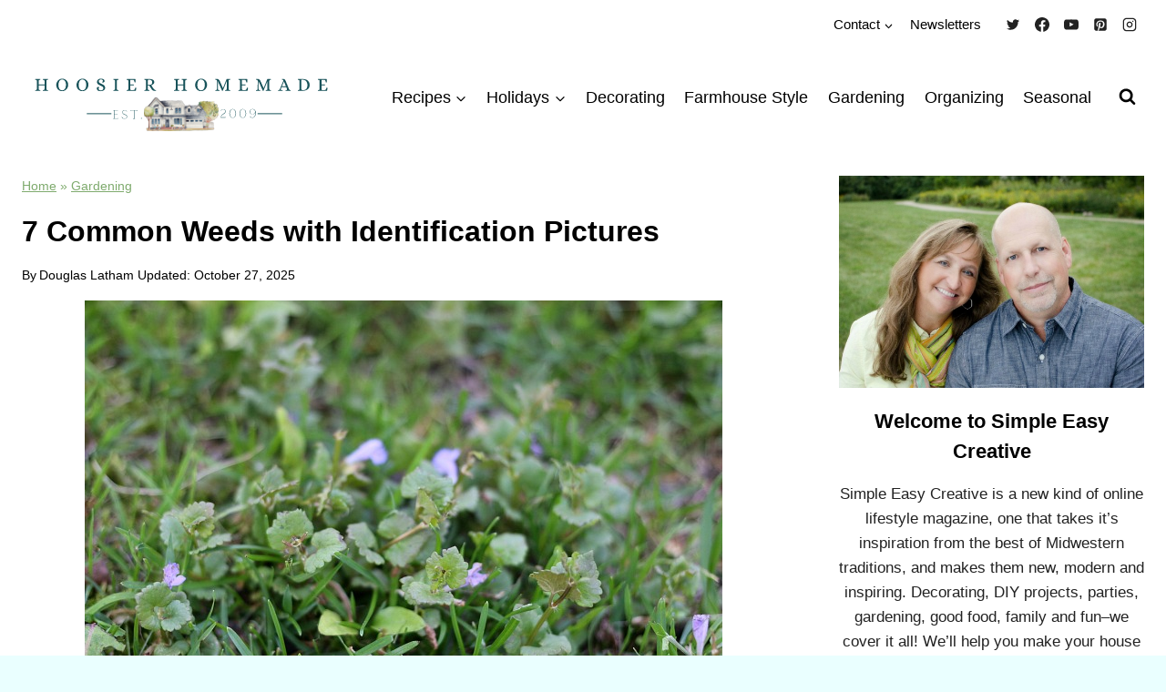

--- FILE ---
content_type: text/html; charset=UTF-8
request_url: https://hoosierhomemade.com/7-common-weeds-with-identification-pictures/
body_size: 46217
content:
<!doctype html>
<html lang="en-US" class="no-js" itemtype="https://schema.org/Blog" itemscope>
<head><meta charset="UTF-8"><script>if(navigator.userAgent.match(/MSIE|Internet Explorer/i)||navigator.userAgent.match(/Trident\/7\..*?rv:11/i)){var href=document.location.href;if(!href.match(/[?&]nowprocket/)){if(href.indexOf("?")==-1){if(href.indexOf("#")==-1){document.location.href=href+"?nowprocket=1"}else{document.location.href=href.replace("#","?nowprocket=1#")}}else{if(href.indexOf("#")==-1){document.location.href=href+"&nowprocket=1"}else{document.location.href=href.replace("#","&nowprocket=1#")}}}}</script><script>(()=>{class RocketLazyLoadScripts{constructor(){this.v="2.0.4",this.userEvents=["keydown","keyup","mousedown","mouseup","mousemove","mouseover","mouseout","touchmove","touchstart","touchend","touchcancel","wheel","click","dblclick","input"],this.attributeEvents=["onblur","onclick","oncontextmenu","ondblclick","onfocus","onmousedown","onmouseenter","onmouseleave","onmousemove","onmouseout","onmouseover","onmouseup","onmousewheel","onscroll","onsubmit"]}async t(){this.i(),this.o(),/iP(ad|hone)/.test(navigator.userAgent)&&this.h(),this.u(),this.l(this),this.m(),this.k(this),this.p(this),this._(),await Promise.all([this.R(),this.L()]),this.lastBreath=Date.now(),this.S(this),this.P(),this.D(),this.O(),this.M(),await this.C(this.delayedScripts.normal),await this.C(this.delayedScripts.defer),await this.C(this.delayedScripts.async),await this.T(),await this.F(),await this.j(),await this.A(),window.dispatchEvent(new Event("rocket-allScriptsLoaded")),this.everythingLoaded=!0,this.lastTouchEnd&&await new Promise(t=>setTimeout(t,500-Date.now()+this.lastTouchEnd)),this.I(),this.H(),this.U(),this.W()}i(){this.CSPIssue=sessionStorage.getItem("rocketCSPIssue"),document.addEventListener("securitypolicyviolation",t=>{this.CSPIssue||"script-src-elem"!==t.violatedDirective||"data"!==t.blockedURI||(this.CSPIssue=!0,sessionStorage.setItem("rocketCSPIssue",!0))},{isRocket:!0})}o(){window.addEventListener("pageshow",t=>{this.persisted=t.persisted,this.realWindowLoadedFired=!0},{isRocket:!0}),window.addEventListener("pagehide",()=>{this.onFirstUserAction=null},{isRocket:!0})}h(){let t;function e(e){t=e}window.addEventListener("touchstart",e,{isRocket:!0}),window.addEventListener("touchend",function i(o){o.changedTouches[0]&&t.changedTouches[0]&&Math.abs(o.changedTouches[0].pageX-t.changedTouches[0].pageX)<10&&Math.abs(o.changedTouches[0].pageY-t.changedTouches[0].pageY)<10&&o.timeStamp-t.timeStamp<200&&(window.removeEventListener("touchstart",e,{isRocket:!0}),window.removeEventListener("touchend",i,{isRocket:!0}),"INPUT"===o.target.tagName&&"text"===o.target.type||(o.target.dispatchEvent(new TouchEvent("touchend",{target:o.target,bubbles:!0})),o.target.dispatchEvent(new MouseEvent("mouseover",{target:o.target,bubbles:!0})),o.target.dispatchEvent(new PointerEvent("click",{target:o.target,bubbles:!0,cancelable:!0,detail:1,clientX:o.changedTouches[0].clientX,clientY:o.changedTouches[0].clientY})),event.preventDefault()))},{isRocket:!0})}q(t){this.userActionTriggered||("mousemove"!==t.type||this.firstMousemoveIgnored?"keyup"===t.type||"mouseover"===t.type||"mouseout"===t.type||(this.userActionTriggered=!0,this.onFirstUserAction&&this.onFirstUserAction()):this.firstMousemoveIgnored=!0),"click"===t.type&&t.preventDefault(),t.stopPropagation(),t.stopImmediatePropagation(),"touchstart"===this.lastEvent&&"touchend"===t.type&&(this.lastTouchEnd=Date.now()),"click"===t.type&&(this.lastTouchEnd=0),this.lastEvent=t.type,t.composedPath&&t.composedPath()[0].getRootNode()instanceof ShadowRoot&&(t.rocketTarget=t.composedPath()[0]),this.savedUserEvents.push(t)}u(){this.savedUserEvents=[],this.userEventHandler=this.q.bind(this),this.userEvents.forEach(t=>window.addEventListener(t,this.userEventHandler,{passive:!1,isRocket:!0})),document.addEventListener("visibilitychange",this.userEventHandler,{isRocket:!0})}U(){this.userEvents.forEach(t=>window.removeEventListener(t,this.userEventHandler,{passive:!1,isRocket:!0})),document.removeEventListener("visibilitychange",this.userEventHandler,{isRocket:!0}),this.savedUserEvents.forEach(t=>{(t.rocketTarget||t.target).dispatchEvent(new window[t.constructor.name](t.type,t))})}m(){const t="return false",e=Array.from(this.attributeEvents,t=>"data-rocket-"+t),i="["+this.attributeEvents.join("],[")+"]",o="[data-rocket-"+this.attributeEvents.join("],[data-rocket-")+"]",s=(e,i,o)=>{o&&o!==t&&(e.setAttribute("data-rocket-"+i,o),e["rocket"+i]=new Function("event",o),e.setAttribute(i,t))};new MutationObserver(t=>{for(const n of t)"attributes"===n.type&&(n.attributeName.startsWith("data-rocket-")||this.everythingLoaded?n.attributeName.startsWith("data-rocket-")&&this.everythingLoaded&&this.N(n.target,n.attributeName.substring(12)):s(n.target,n.attributeName,n.target.getAttribute(n.attributeName))),"childList"===n.type&&n.addedNodes.forEach(t=>{if(t.nodeType===Node.ELEMENT_NODE)if(this.everythingLoaded)for(const i of[t,...t.querySelectorAll(o)])for(const t of i.getAttributeNames())e.includes(t)&&this.N(i,t.substring(12));else for(const e of[t,...t.querySelectorAll(i)])for(const t of e.getAttributeNames())this.attributeEvents.includes(t)&&s(e,t,e.getAttribute(t))})}).observe(document,{subtree:!0,childList:!0,attributeFilter:[...this.attributeEvents,...e]})}I(){this.attributeEvents.forEach(t=>{document.querySelectorAll("[data-rocket-"+t+"]").forEach(e=>{this.N(e,t)})})}N(t,e){const i=t.getAttribute("data-rocket-"+e);i&&(t.setAttribute(e,i),t.removeAttribute("data-rocket-"+e))}k(t){Object.defineProperty(HTMLElement.prototype,"onclick",{get(){return this.rocketonclick||null},set(e){this.rocketonclick=e,this.setAttribute(t.everythingLoaded?"onclick":"data-rocket-onclick","this.rocketonclick(event)")}})}S(t){function e(e,i){let o=e[i];e[i]=null,Object.defineProperty(e,i,{get:()=>o,set(s){t.everythingLoaded?o=s:e["rocket"+i]=o=s}})}e(document,"onreadystatechange"),e(window,"onload"),e(window,"onpageshow");try{Object.defineProperty(document,"readyState",{get:()=>t.rocketReadyState,set(e){t.rocketReadyState=e},configurable:!0}),document.readyState="loading"}catch(t){console.log("WPRocket DJE readyState conflict, bypassing")}}l(t){this.originalAddEventListener=EventTarget.prototype.addEventListener,this.originalRemoveEventListener=EventTarget.prototype.removeEventListener,this.savedEventListeners=[],EventTarget.prototype.addEventListener=function(e,i,o){o&&o.isRocket||!t.B(e,this)&&!t.userEvents.includes(e)||t.B(e,this)&&!t.userActionTriggered||e.startsWith("rocket-")||t.everythingLoaded?t.originalAddEventListener.call(this,e,i,o):(t.savedEventListeners.push({target:this,remove:!1,type:e,func:i,options:o}),"mouseenter"!==e&&"mouseleave"!==e||t.originalAddEventListener.call(this,e,t.savedUserEvents.push,o))},EventTarget.prototype.removeEventListener=function(e,i,o){o&&o.isRocket||!t.B(e,this)&&!t.userEvents.includes(e)||t.B(e,this)&&!t.userActionTriggered||e.startsWith("rocket-")||t.everythingLoaded?t.originalRemoveEventListener.call(this,e,i,o):t.savedEventListeners.push({target:this,remove:!0,type:e,func:i,options:o})}}J(t,e){this.savedEventListeners=this.savedEventListeners.filter(i=>{let o=i.type,s=i.target||window;return e!==o||t!==s||(this.B(o,s)&&(i.type="rocket-"+o),this.$(i),!1)})}H(){EventTarget.prototype.addEventListener=this.originalAddEventListener,EventTarget.prototype.removeEventListener=this.originalRemoveEventListener,this.savedEventListeners.forEach(t=>this.$(t))}$(t){t.remove?this.originalRemoveEventListener.call(t.target,t.type,t.func,t.options):this.originalAddEventListener.call(t.target,t.type,t.func,t.options)}p(t){let e;function i(e){return t.everythingLoaded?e:e.split(" ").map(t=>"load"===t||t.startsWith("load.")?"rocket-jquery-load":t).join(" ")}function o(o){function s(e){const s=o.fn[e];o.fn[e]=o.fn.init.prototype[e]=function(){return this[0]===window&&t.userActionTriggered&&("string"==typeof arguments[0]||arguments[0]instanceof String?arguments[0]=i(arguments[0]):"object"==typeof arguments[0]&&Object.keys(arguments[0]).forEach(t=>{const e=arguments[0][t];delete arguments[0][t],arguments[0][i(t)]=e})),s.apply(this,arguments),this}}if(o&&o.fn&&!t.allJQueries.includes(o)){const e={DOMContentLoaded:[],"rocket-DOMContentLoaded":[]};for(const t in e)document.addEventListener(t,()=>{e[t].forEach(t=>t())},{isRocket:!0});o.fn.ready=o.fn.init.prototype.ready=function(i){function s(){parseInt(o.fn.jquery)>2?setTimeout(()=>i.bind(document)(o)):i.bind(document)(o)}return"function"==typeof i&&(t.realDomReadyFired?!t.userActionTriggered||t.fauxDomReadyFired?s():e["rocket-DOMContentLoaded"].push(s):e.DOMContentLoaded.push(s)),o([])},s("on"),s("one"),s("off"),t.allJQueries.push(o)}e=o}t.allJQueries=[],o(window.jQuery),Object.defineProperty(window,"jQuery",{get:()=>e,set(t){o(t)}})}P(){const t=new Map;document.write=document.writeln=function(e){const i=document.currentScript,o=document.createRange(),s=i.parentElement;let n=t.get(i);void 0===n&&(n=i.nextSibling,t.set(i,n));const c=document.createDocumentFragment();o.setStart(c,0),c.appendChild(o.createContextualFragment(e)),s.insertBefore(c,n)}}async R(){return new Promise(t=>{this.userActionTriggered?t():this.onFirstUserAction=t})}async L(){return new Promise(t=>{document.addEventListener("DOMContentLoaded",()=>{this.realDomReadyFired=!0,t()},{isRocket:!0})})}async j(){return this.realWindowLoadedFired?Promise.resolve():new Promise(t=>{window.addEventListener("load",t,{isRocket:!0})})}M(){this.pendingScripts=[];this.scriptsMutationObserver=new MutationObserver(t=>{for(const e of t)e.addedNodes.forEach(t=>{"SCRIPT"!==t.tagName||t.noModule||t.isWPRocket||this.pendingScripts.push({script:t,promise:new Promise(e=>{const i=()=>{const i=this.pendingScripts.findIndex(e=>e.script===t);i>=0&&this.pendingScripts.splice(i,1),e()};t.addEventListener("load",i,{isRocket:!0}),t.addEventListener("error",i,{isRocket:!0}),setTimeout(i,1e3)})})})}),this.scriptsMutationObserver.observe(document,{childList:!0,subtree:!0})}async F(){await this.X(),this.pendingScripts.length?(await this.pendingScripts[0].promise,await this.F()):this.scriptsMutationObserver.disconnect()}D(){this.delayedScripts={normal:[],async:[],defer:[]},document.querySelectorAll("script[type$=rocketlazyloadscript]").forEach(t=>{t.hasAttribute("data-rocket-src")?t.hasAttribute("async")&&!1!==t.async?this.delayedScripts.async.push(t):t.hasAttribute("defer")&&!1!==t.defer||"module"===t.getAttribute("data-rocket-type")?this.delayedScripts.defer.push(t):this.delayedScripts.normal.push(t):this.delayedScripts.normal.push(t)})}async _(){await this.L();let t=[];document.querySelectorAll("script[type$=rocketlazyloadscript][data-rocket-src]").forEach(e=>{let i=e.getAttribute("data-rocket-src");if(i&&!i.startsWith("data:")){i.startsWith("//")&&(i=location.protocol+i);try{const o=new URL(i).origin;o!==location.origin&&t.push({src:o,crossOrigin:e.crossOrigin||"module"===e.getAttribute("data-rocket-type")})}catch(t){}}}),t=[...new Map(t.map(t=>[JSON.stringify(t),t])).values()],this.Y(t,"preconnect")}async G(t){if(await this.K(),!0!==t.noModule||!("noModule"in HTMLScriptElement.prototype))return new Promise(e=>{let i;function o(){(i||t).setAttribute("data-rocket-status","executed"),e()}try{if(navigator.userAgent.includes("Firefox/")||""===navigator.vendor||this.CSPIssue)i=document.createElement("script"),[...t.attributes].forEach(t=>{let e=t.nodeName;"type"!==e&&("data-rocket-type"===e&&(e="type"),"data-rocket-src"===e&&(e="src"),i.setAttribute(e,t.nodeValue))}),t.text&&(i.text=t.text),t.nonce&&(i.nonce=t.nonce),i.hasAttribute("src")?(i.addEventListener("load",o,{isRocket:!0}),i.addEventListener("error",()=>{i.setAttribute("data-rocket-status","failed-network"),e()},{isRocket:!0}),setTimeout(()=>{i.isConnected||e()},1)):(i.text=t.text,o()),i.isWPRocket=!0,t.parentNode.replaceChild(i,t);else{const i=t.getAttribute("data-rocket-type"),s=t.getAttribute("data-rocket-src");i?(t.type=i,t.removeAttribute("data-rocket-type")):t.removeAttribute("type"),t.addEventListener("load",o,{isRocket:!0}),t.addEventListener("error",i=>{this.CSPIssue&&i.target.src.startsWith("data:")?(console.log("WPRocket: CSP fallback activated"),t.removeAttribute("src"),this.G(t).then(e)):(t.setAttribute("data-rocket-status","failed-network"),e())},{isRocket:!0}),s?(t.fetchPriority="high",t.removeAttribute("data-rocket-src"),t.src=s):t.src="data:text/javascript;base64,"+window.btoa(unescape(encodeURIComponent(t.text)))}}catch(i){t.setAttribute("data-rocket-status","failed-transform"),e()}});t.setAttribute("data-rocket-status","skipped")}async C(t){const e=t.shift();return e?(e.isConnected&&await this.G(e),this.C(t)):Promise.resolve()}O(){this.Y([...this.delayedScripts.normal,...this.delayedScripts.defer,...this.delayedScripts.async],"preload")}Y(t,e){this.trash=this.trash||[];let i=!0;var o=document.createDocumentFragment();t.forEach(t=>{const s=t.getAttribute&&t.getAttribute("data-rocket-src")||t.src;if(s&&!s.startsWith("data:")){const n=document.createElement("link");n.href=s,n.rel=e,"preconnect"!==e&&(n.as="script",n.fetchPriority=i?"high":"low"),t.getAttribute&&"module"===t.getAttribute("data-rocket-type")&&(n.crossOrigin=!0),t.crossOrigin&&(n.crossOrigin=t.crossOrigin),t.integrity&&(n.integrity=t.integrity),t.nonce&&(n.nonce=t.nonce),o.appendChild(n),this.trash.push(n),i=!1}}),document.head.appendChild(o)}W(){this.trash.forEach(t=>t.remove())}async T(){try{document.readyState="interactive"}catch(t){}this.fauxDomReadyFired=!0;try{await this.K(),this.J(document,"readystatechange"),document.dispatchEvent(new Event("rocket-readystatechange")),await this.K(),document.rocketonreadystatechange&&document.rocketonreadystatechange(),await this.K(),this.J(document,"DOMContentLoaded"),document.dispatchEvent(new Event("rocket-DOMContentLoaded")),await this.K(),this.J(window,"DOMContentLoaded"),window.dispatchEvent(new Event("rocket-DOMContentLoaded"))}catch(t){console.error(t)}}async A(){try{document.readyState="complete"}catch(t){}try{await this.K(),this.J(document,"readystatechange"),document.dispatchEvent(new Event("rocket-readystatechange")),await this.K(),document.rocketonreadystatechange&&document.rocketonreadystatechange(),await this.K(),this.J(window,"load"),window.dispatchEvent(new Event("rocket-load")),await this.K(),window.rocketonload&&window.rocketonload(),await this.K(),this.allJQueries.forEach(t=>t(window).trigger("rocket-jquery-load")),await this.K(),this.J(window,"pageshow");const t=new Event("rocket-pageshow");t.persisted=this.persisted,window.dispatchEvent(t),await this.K(),window.rocketonpageshow&&window.rocketonpageshow({persisted:this.persisted})}catch(t){console.error(t)}}async K(){Date.now()-this.lastBreath>45&&(await this.X(),this.lastBreath=Date.now())}async X(){return document.hidden?new Promise(t=>setTimeout(t)):new Promise(t=>requestAnimationFrame(t))}B(t,e){return e===document&&"readystatechange"===t||(e===document&&"DOMContentLoaded"===t||(e===window&&"DOMContentLoaded"===t||(e===window&&"load"===t||e===window&&"pageshow"===t)))}static run(){(new RocketLazyLoadScripts).t()}}RocketLazyLoadScripts.run()})();</script>
	
	<meta name="viewport" content="width=device-width, initial-scale=1, minimum-scale=1">
	<script data-no-optimize="1" data-cfasync="false">!function(){"use strict";const t={adt_ei:{identityApiKey:"plainText",source:"url",type:"plaintext",priority:1},adt_eih:{identityApiKey:"sha256",source:"urlh",type:"hashed",priority:2},sh_kit:{identityApiKey:"sha256",source:"urlhck",type:"hashed",priority:3}},e=Object.keys(t);function i(t){return function(t){const e=t.match(/((?=([a-z0-9._!#$%+^&*()[\]<>-]+))\2@[a-z0-9._-]+\.[a-z0-9._-]+)/gi);return e?e[0]:""}(function(t){return t.replace(/\s/g,"")}(t.toLowerCase()))}!async function(){const n=new URL(window.location.href),o=n.searchParams;let a=null;const r=Object.entries(t).sort(([,t],[,e])=>t.priority-e.priority).map(([t])=>t);for(const e of r){const n=o.get(e),r=t[e];if(!n||!r)continue;const c=decodeURIComponent(n),d="plaintext"===r.type&&i(c),s="hashed"===r.type&&c;if(d||s){a={value:c,config:r};break}}if(a){const{value:t,config:e}=a;window.adthrive=window.adthrive||{},window.adthrive.cmd=window.adthrive.cmd||[],window.adthrive.cmd.push(function(){window.adthrive.identityApi({source:e.source,[e.identityApiKey]:t},({success:i,data:n})=>{i?window.adthrive.log("info","Plugin","detectEmails",`Identity API called with ${e.type} email: ${t}`,n):window.adthrive.log("warning","Plugin","detectEmails",`Failed to call Identity API with ${e.type} email: ${t}`,n)})})}!function(t,e){const i=new URL(e);t.forEach(t=>i.searchParams.delete(t)),history.replaceState(null,"",i.toString())}(e,n)}()}();
</script><meta name='robots' content='index, follow, max-image-preview:large, max-snippet:-1, max-video-preview:-1' />
	<style>img:is([sizes="auto" i], [sizes^="auto," i]) { contain-intrinsic-size: 3000px 1500px }</style>
	
<script data-no-optimize="1" data-cfasync="false">
(function(w, d) {
	w.adthrive = w.adthrive || {};
	w.adthrive.cmd = w.adthrive.cmd || [];
	w.adthrive.plugin = 'adthrive-ads-3.10.0';
	w.adthrive.host = 'ads.adthrive.com';
	w.adthrive.integration = 'plugin';

	var commitParam = (w.adthriveCLS && w.adthriveCLS.bucket !== 'prod' && w.adthriveCLS.branch) ? '&commit=' + w.adthriveCLS.branch : '';

	var s = d.createElement('script');
	s.async = true;
	s.referrerpolicy='no-referrer-when-downgrade';
	s.src = 'https://' + w.adthrive.host + '/sites/54ff8e7b60ee0cc677a43ef0/ads.min.js?referrer=' + w.encodeURIComponent(w.location.href) + commitParam + '&cb=' + (Math.floor(Math.random() * 100) + 1) + '';
	var n = d.getElementsByTagName('script')[0];
	n.parentNode.insertBefore(s, n);
})(window, document);
</script>
<link rel="dns-prefetch" href="https://ads.adthrive.com/"><link rel="preconnect" href="https://ads.adthrive.com/"><link rel="preconnect" href="https://ads.adthrive.com/" crossorigin>
	<!-- This site is optimized with the Yoast SEO plugin v26.7 - https://yoast.com/wordpress/plugins/seo/ -->
	<title>7 Common Weeds with Identification Pictures - Hoosier Homemade</title>
<link data-rocket-prefetch href="https://www.google-analytics.com" rel="dns-prefetch">
<link data-rocket-prefetch href="https://www.googletagmanager.com" rel="dns-prefetch">
<link data-rocket-prefetch href="https://ads.adthrive.com" rel="dns-prefetch">
<link data-rocket-prefetch href="https://securepubads.g.doubleclick.net" rel="dns-prefetch">
<link data-rocket-prefetch href="https://c.aps.amazon-adsystem.com" rel="dns-prefetch"><link rel="preload" data-rocket-preload as="image" href="https://hoosierhomemade.com/wp-content/uploads/Creeping-Charlie-Common-Weeds.jpg" imagesrcset="https://hoosierhomemade.com/wp-content/uploads/Creeping-Charlie-Common-Weeds.jpg 700w, https://hoosierhomemade.com/wp-content/uploads/Creeping-Charlie-Common-Weeds-300x200.jpg 300w" imagesizes="(max-width: 700px) 100vw, 700px" fetchpriority="high">
	<meta name="description" content="Keeping a well maintained lawn can be costly and confusing. Have you ever found yourself looking at a weed in your lawn or landscaping and wonder what it is and how do I get rid of it? Well we are here to help you with your lawn weeds identification." />
	<link rel="canonical" href="https://hoosierhomemade.com/7-common-weeds-with-identification-pictures/" />
	<meta property="og:locale" content="en_US" />
	<meta property="og:type" content="article" />
	<meta property="og:title" content="7 Common Weeds with Identification Pictures - Hoosier Homemade" />
	<meta property="og:description" content="Keeping a well maintained lawn can be costly and confusing. Have you ever found yourself looking at a weed in your lawn or landscaping and wonder what it is and how do I get rid of it? Well we are here to help you with your lawn weeds identification." />
	<meta property="og:url" content="https://hoosierhomemade.com/7-common-weeds-with-identification-pictures/" />
	<meta property="og:site_name" content="Hoosier Homemade" />
	<meta property="article:published_time" content="2018-05-15T13:45:10+00:00" />
	<meta property="article:modified_time" content="2025-10-27T16:18:10+00:00" />
	<meta property="og:image" content="https://hoosierhomemade.com/wp-content/uploads/Creeping-Charlie-Common-Weeds.jpg" />
	<meta property="og:image:width" content="700" />
	<meta property="og:image:height" content="467" />
	<meta property="og:image:type" content="image/jpeg" />
	<meta name="author" content="Douglas Latham" />
	<meta name="twitter:card" content="summary_large_image" />
	<meta name="twitter:label1" content="Written by" />
	<meta name="twitter:data1" content="Douglas Latham" />
	<meta name="twitter:label2" content="Est. reading time" />
	<meta name="twitter:data2" content="8 minutes" />
	<script type="application/ld+json" class="yoast-schema-graph">{"@context":"https://schema.org","@graph":[{"@type":"Article","@id":"https://hoosierhomemade.com/7-common-weeds-with-identification-pictures/#article","isPartOf":{"@id":"https://hoosierhomemade.com/7-common-weeds-with-identification-pictures/"},"author":{"name":"Douglas Latham","@id":"https://hoosierhomemade.com/#/schema/person/3a2efb4c019269977231ded4846372e5"},"headline":"7 Common Weeds with Identification Pictures","datePublished":"2018-05-15T13:45:10+00:00","dateModified":"2025-10-27T16:18:10+00:00","mainEntityOfPage":{"@id":"https://hoosierhomemade.com/7-common-weeds-with-identification-pictures/"},"wordCount":1261,"commentCount":30,"publisher":{"@id":"https://hoosierhomemade.com/#organization"},"image":{"@id":"https://hoosierhomemade.com/7-common-weeds-with-identification-pictures/#primaryimage"},"thumbnailUrl":"https://hoosierhomemade.com/wp-content/uploads/Creeping-Charlie-Common-Weeds.jpg","keywords":["Gardening","Landscaping"],"articleSection":["Gardening","Home Management"],"inLanguage":"en-US","potentialAction":[{"@type":"CommentAction","name":"Comment","target":["https://hoosierhomemade.com/7-common-weeds-with-identification-pictures/#respond"]}]},{"@type":"WebPage","@id":"https://hoosierhomemade.com/7-common-weeds-with-identification-pictures/","url":"https://hoosierhomemade.com/7-common-weeds-with-identification-pictures/","name":"7 Common Weeds with Identification Pictures - Hoosier Homemade","isPartOf":{"@id":"https://hoosierhomemade.com/#website"},"primaryImageOfPage":{"@id":"https://hoosierhomemade.com/7-common-weeds-with-identification-pictures/#primaryimage"},"image":{"@id":"https://hoosierhomemade.com/7-common-weeds-with-identification-pictures/#primaryimage"},"thumbnailUrl":"https://hoosierhomemade.com/wp-content/uploads/Creeping-Charlie-Common-Weeds.jpg","datePublished":"2018-05-15T13:45:10+00:00","dateModified":"2025-10-27T16:18:10+00:00","description":"Keeping a well maintained lawn can be costly and confusing. Have you ever found yourself looking at a weed in your lawn or landscaping and wonder what it is and how do I get rid of it? Well we are here to help you with your lawn weeds identification.","breadcrumb":{"@id":"https://hoosierhomemade.com/7-common-weeds-with-identification-pictures/#breadcrumb"},"inLanguage":"en-US","potentialAction":[{"@type":"ReadAction","target":["https://hoosierhomemade.com/7-common-weeds-with-identification-pictures/"]}]},{"@type":"ImageObject","inLanguage":"en-US","@id":"https://hoosierhomemade.com/7-common-weeds-with-identification-pictures/#primaryimage","url":"https://hoosierhomemade.com/wp-content/uploads/Creeping-Charlie-Common-Weeds.jpg","contentUrl":"https://hoosierhomemade.com/wp-content/uploads/Creeping-Charlie-Common-Weeds.jpg","width":700,"height":467},{"@type":"BreadcrumbList","@id":"https://hoosierhomemade.com/7-common-weeds-with-identification-pictures/#breadcrumb","itemListElement":[{"@type":"ListItem","position":1,"name":"Home","item":"https://hoosierhomemade.com/"},{"@type":"ListItem","position":2,"name":"Gardening","item":"https://hoosierhomemade.com/category/gardening/"},{"@type":"ListItem","position":3,"name":"7 Common Weeds with Identification Pictures"}]},{"@type":"WebSite","@id":"https://hoosierhomemade.com/#website","url":"https://hoosierhomemade.com/","name":"Hoosier Homemade","description":"Making your House a Home","publisher":{"@id":"https://hoosierhomemade.com/#organization"},"potentialAction":[{"@type":"SearchAction","target":{"@type":"EntryPoint","urlTemplate":"https://hoosierhomemade.com/?s={search_term_string}"},"query-input":{"@type":"PropertyValueSpecification","valueRequired":true,"valueName":"search_term_string"}}],"inLanguage":"en-US"},{"@type":"Organization","@id":"https://hoosierhomemade.com/#organization","name":"Hoosier Homemade","url":"https://hoosierhomemade.com/","logo":{"@type":"ImageObject","inLanguage":"en-US","@id":"https://hoosierhomemade.com/#/schema/logo/image/","url":"https://hoosierhomemade.com/wp-content/uploads/HoosierHomemade.Logo_.Square.Transparent.Background.200.png","contentUrl":"https://hoosierhomemade.com/wp-content/uploads/HoosierHomemade.Logo_.Square.Transparent.Background.200.png","width":200,"height":200,"caption":"Hoosier Homemade"},"image":{"@id":"https://hoosierhomemade.com/#/schema/logo/image/"}},{"@type":"Person","@id":"https://hoosierhomemade.com/#/schema/person/3a2efb4c019269977231ded4846372e5","name":"Douglas Latham","image":{"@type":"ImageObject","inLanguage":"en-US","@id":"https://hoosierhomemade.com/#/schema/person/image/","url":"https://secure.gravatar.com/avatar/9c79533c31d7feda85cf49f886d9e8e8d4a56be1b7356cbe241e703e21ad5108?s=96&d=identicon&r=g","contentUrl":"https://secure.gravatar.com/avatar/9c79533c31d7feda85cf49f886d9e8e8d4a56be1b7356cbe241e703e21ad5108?s=96&d=identicon&r=g","caption":"Douglas Latham"},"url":"https://hoosierhomemade.com/author/douglas/"}]}</script>
	<!-- / Yoast SEO plugin. -->



<link rel="alternate" type="application/rss+xml" title="Hoosier Homemade &raquo; Feed" href="https://hoosierhomemade.com/feed/" />
<link rel="alternate" type="application/rss+xml" title="Hoosier Homemade &raquo; Comments Feed" href="https://hoosierhomemade.com/comments/feed/" />
			<script type="rocketlazyloadscript">document.documentElement.classList.remove( 'no-js' );</script>
			<link rel="alternate" type="application/rss+xml" title="Hoosier Homemade &raquo; 7 Common Weeds with Identification Pictures Comments Feed" href="https://hoosierhomemade.com/7-common-weeds-with-identification-pictures/feed/" />
<style id='wp-emoji-styles-inline-css'>

	img.wp-smiley, img.emoji {
		display: inline !important;
		border: none !important;
		box-shadow: none !important;
		height: 1em !important;
		width: 1em !important;
		margin: 0 0.07em !important;
		vertical-align: -0.1em !important;
		background: none !important;
		padding: 0 !important;
	}
</style>
<link rel='stylesheet' id='wp-block-library-css' href='https://hoosierhomemade.com/wp-includes/css/dist/block-library/style.min.css?ver=6.8.3' media='all' />
<style id='classic-theme-styles-inline-css'>
/*! This file is auto-generated */
.wp-block-button__link{color:#fff;background-color:#32373c;border-radius:9999px;box-shadow:none;text-decoration:none;padding:calc(.667em + 2px) calc(1.333em + 2px);font-size:1.125em}.wp-block-file__button{background:#32373c;color:#fff;text-decoration:none}
</style>
<style id='safe-svg-svg-icon-style-inline-css'>
.safe-svg-cover{text-align:center}.safe-svg-cover .safe-svg-inside{display:inline-block;max-width:100%}.safe-svg-cover svg{fill:currentColor;height:100%;max-height:100%;max-width:100%;width:100%}

</style>
<link rel='stylesheet' id='convertkit-broadcasts-css' href='https://hoosierhomemade.com/wp-content/plugins/convertkit/resources/frontend/css/broadcasts.css?ver=3.1.3' media='all' />
<link rel='stylesheet' id='convertkit-button-css' href='https://hoosierhomemade.com/wp-content/plugins/convertkit/resources/frontend/css/button.css?ver=3.1.3' media='all' />
<link rel='stylesheet' id='convertkit-form-css' href='https://hoosierhomemade.com/wp-content/plugins/convertkit/resources/frontend/css/form.css?ver=3.1.3' media='all' />
<link rel='stylesheet' id='convertkit-form-builder-field-css' href='https://hoosierhomemade.com/wp-content/plugins/convertkit/resources/frontend/css/form-builder.css?ver=3.1.3' media='all' />
<link rel='stylesheet' id='convertkit-form-builder-css' href='https://hoosierhomemade.com/wp-content/plugins/convertkit/resources/frontend/css/form-builder.css?ver=3.1.3' media='all' />
<style id='global-styles-inline-css'>
:root{--wp--preset--aspect-ratio--square: 1;--wp--preset--aspect-ratio--4-3: 4/3;--wp--preset--aspect-ratio--3-4: 3/4;--wp--preset--aspect-ratio--3-2: 3/2;--wp--preset--aspect-ratio--2-3: 2/3;--wp--preset--aspect-ratio--16-9: 16/9;--wp--preset--aspect-ratio--9-16: 9/16;--wp--preset--color--black: #000000;--wp--preset--color--cyan-bluish-gray: #abb8c3;--wp--preset--color--white: #ffffff;--wp--preset--color--pale-pink: #f78da7;--wp--preset--color--vivid-red: #cf2e2e;--wp--preset--color--luminous-vivid-orange: #ff6900;--wp--preset--color--luminous-vivid-amber: #fcb900;--wp--preset--color--light-green-cyan: #7bdcb5;--wp--preset--color--vivid-green-cyan: #00d084;--wp--preset--color--pale-cyan-blue: #8ed1fc;--wp--preset--color--vivid-cyan-blue: #0693e3;--wp--preset--color--vivid-purple: #9b51e0;--wp--preset--color--theme-palette-1: var(--global-palette1);--wp--preset--color--theme-palette-2: var(--global-palette2);--wp--preset--color--theme-palette-3: var(--global-palette3);--wp--preset--color--theme-palette-4: var(--global-palette4);--wp--preset--color--theme-palette-5: var(--global-palette5);--wp--preset--color--theme-palette-6: var(--global-palette6);--wp--preset--color--theme-palette-7: var(--global-palette7);--wp--preset--color--theme-palette-8: var(--global-palette8);--wp--preset--color--theme-palette-9: var(--global-palette9);--wp--preset--color--theme-palette-10: var(--global-palette10);--wp--preset--color--theme-palette-11: var(--global-palette11);--wp--preset--color--theme-palette-12: var(--global-palette12);--wp--preset--color--theme-palette-13: var(--global-palette13);--wp--preset--color--theme-palette-14: var(--global-palette14);--wp--preset--color--theme-palette-15: var(--global-palette15);--wp--preset--gradient--vivid-cyan-blue-to-vivid-purple: linear-gradient(135deg,rgba(6,147,227,1) 0%,rgb(155,81,224) 100%);--wp--preset--gradient--light-green-cyan-to-vivid-green-cyan: linear-gradient(135deg,rgb(122,220,180) 0%,rgb(0,208,130) 100%);--wp--preset--gradient--luminous-vivid-amber-to-luminous-vivid-orange: linear-gradient(135deg,rgba(252,185,0,1) 0%,rgba(255,105,0,1) 100%);--wp--preset--gradient--luminous-vivid-orange-to-vivid-red: linear-gradient(135deg,rgba(255,105,0,1) 0%,rgb(207,46,46) 100%);--wp--preset--gradient--very-light-gray-to-cyan-bluish-gray: linear-gradient(135deg,rgb(238,238,238) 0%,rgb(169,184,195) 100%);--wp--preset--gradient--cool-to-warm-spectrum: linear-gradient(135deg,rgb(74,234,220) 0%,rgb(151,120,209) 20%,rgb(207,42,186) 40%,rgb(238,44,130) 60%,rgb(251,105,98) 80%,rgb(254,248,76) 100%);--wp--preset--gradient--blush-light-purple: linear-gradient(135deg,rgb(255,206,236) 0%,rgb(152,150,240) 100%);--wp--preset--gradient--blush-bordeaux: linear-gradient(135deg,rgb(254,205,165) 0%,rgb(254,45,45) 50%,rgb(107,0,62) 100%);--wp--preset--gradient--luminous-dusk: linear-gradient(135deg,rgb(255,203,112) 0%,rgb(199,81,192) 50%,rgb(65,88,208) 100%);--wp--preset--gradient--pale-ocean: linear-gradient(135deg,rgb(255,245,203) 0%,rgb(182,227,212) 50%,rgb(51,167,181) 100%);--wp--preset--gradient--electric-grass: linear-gradient(135deg,rgb(202,248,128) 0%,rgb(113,206,126) 100%);--wp--preset--gradient--midnight: linear-gradient(135deg,rgb(2,3,129) 0%,rgb(40,116,252) 100%);--wp--preset--font-size--small: var(--global-font-size-small);--wp--preset--font-size--medium: var(--global-font-size-medium);--wp--preset--font-size--large: var(--global-font-size-large);--wp--preset--font-size--x-large: 42px;--wp--preset--font-size--larger: var(--global-font-size-larger);--wp--preset--font-size--xxlarge: var(--global-font-size-xxlarge);--wp--preset--spacing--20: 0.44rem;--wp--preset--spacing--30: 0.67rem;--wp--preset--spacing--40: 1rem;--wp--preset--spacing--50: 1.5rem;--wp--preset--spacing--60: 2.25rem;--wp--preset--spacing--70: 3.38rem;--wp--preset--spacing--80: 5.06rem;--wp--preset--shadow--natural: 6px 6px 9px rgba(0, 0, 0, 0.2);--wp--preset--shadow--deep: 12px 12px 50px rgba(0, 0, 0, 0.4);--wp--preset--shadow--sharp: 6px 6px 0px rgba(0, 0, 0, 0.2);--wp--preset--shadow--outlined: 6px 6px 0px -3px rgba(255, 255, 255, 1), 6px 6px rgba(0, 0, 0, 1);--wp--preset--shadow--crisp: 6px 6px 0px rgba(0, 0, 0, 1);}:where(.is-layout-flex){gap: 0.5em;}:where(.is-layout-grid){gap: 0.5em;}body .is-layout-flex{display: flex;}.is-layout-flex{flex-wrap: wrap;align-items: center;}.is-layout-flex > :is(*, div){margin: 0;}body .is-layout-grid{display: grid;}.is-layout-grid > :is(*, div){margin: 0;}:where(.wp-block-columns.is-layout-flex){gap: 2em;}:where(.wp-block-columns.is-layout-grid){gap: 2em;}:where(.wp-block-post-template.is-layout-flex){gap: 1.25em;}:where(.wp-block-post-template.is-layout-grid){gap: 1.25em;}.has-black-color{color: var(--wp--preset--color--black) !important;}.has-cyan-bluish-gray-color{color: var(--wp--preset--color--cyan-bluish-gray) !important;}.has-white-color{color: var(--wp--preset--color--white) !important;}.has-pale-pink-color{color: var(--wp--preset--color--pale-pink) !important;}.has-vivid-red-color{color: var(--wp--preset--color--vivid-red) !important;}.has-luminous-vivid-orange-color{color: var(--wp--preset--color--luminous-vivid-orange) !important;}.has-luminous-vivid-amber-color{color: var(--wp--preset--color--luminous-vivid-amber) !important;}.has-light-green-cyan-color{color: var(--wp--preset--color--light-green-cyan) !important;}.has-vivid-green-cyan-color{color: var(--wp--preset--color--vivid-green-cyan) !important;}.has-pale-cyan-blue-color{color: var(--wp--preset--color--pale-cyan-blue) !important;}.has-vivid-cyan-blue-color{color: var(--wp--preset--color--vivid-cyan-blue) !important;}.has-vivid-purple-color{color: var(--wp--preset--color--vivid-purple) !important;}.has-black-background-color{background-color: var(--wp--preset--color--black) !important;}.has-cyan-bluish-gray-background-color{background-color: var(--wp--preset--color--cyan-bluish-gray) !important;}.has-white-background-color{background-color: var(--wp--preset--color--white) !important;}.has-pale-pink-background-color{background-color: var(--wp--preset--color--pale-pink) !important;}.has-vivid-red-background-color{background-color: var(--wp--preset--color--vivid-red) !important;}.has-luminous-vivid-orange-background-color{background-color: var(--wp--preset--color--luminous-vivid-orange) !important;}.has-luminous-vivid-amber-background-color{background-color: var(--wp--preset--color--luminous-vivid-amber) !important;}.has-light-green-cyan-background-color{background-color: var(--wp--preset--color--light-green-cyan) !important;}.has-vivid-green-cyan-background-color{background-color: var(--wp--preset--color--vivid-green-cyan) !important;}.has-pale-cyan-blue-background-color{background-color: var(--wp--preset--color--pale-cyan-blue) !important;}.has-vivid-cyan-blue-background-color{background-color: var(--wp--preset--color--vivid-cyan-blue) !important;}.has-vivid-purple-background-color{background-color: var(--wp--preset--color--vivid-purple) !important;}.has-black-border-color{border-color: var(--wp--preset--color--black) !important;}.has-cyan-bluish-gray-border-color{border-color: var(--wp--preset--color--cyan-bluish-gray) !important;}.has-white-border-color{border-color: var(--wp--preset--color--white) !important;}.has-pale-pink-border-color{border-color: var(--wp--preset--color--pale-pink) !important;}.has-vivid-red-border-color{border-color: var(--wp--preset--color--vivid-red) !important;}.has-luminous-vivid-orange-border-color{border-color: var(--wp--preset--color--luminous-vivid-orange) !important;}.has-luminous-vivid-amber-border-color{border-color: var(--wp--preset--color--luminous-vivid-amber) !important;}.has-light-green-cyan-border-color{border-color: var(--wp--preset--color--light-green-cyan) !important;}.has-vivid-green-cyan-border-color{border-color: var(--wp--preset--color--vivid-green-cyan) !important;}.has-pale-cyan-blue-border-color{border-color: var(--wp--preset--color--pale-cyan-blue) !important;}.has-vivid-cyan-blue-border-color{border-color: var(--wp--preset--color--vivid-cyan-blue) !important;}.has-vivid-purple-border-color{border-color: var(--wp--preset--color--vivid-purple) !important;}.has-vivid-cyan-blue-to-vivid-purple-gradient-background{background: var(--wp--preset--gradient--vivid-cyan-blue-to-vivid-purple) !important;}.has-light-green-cyan-to-vivid-green-cyan-gradient-background{background: var(--wp--preset--gradient--light-green-cyan-to-vivid-green-cyan) !important;}.has-luminous-vivid-amber-to-luminous-vivid-orange-gradient-background{background: var(--wp--preset--gradient--luminous-vivid-amber-to-luminous-vivid-orange) !important;}.has-luminous-vivid-orange-to-vivid-red-gradient-background{background: var(--wp--preset--gradient--luminous-vivid-orange-to-vivid-red) !important;}.has-very-light-gray-to-cyan-bluish-gray-gradient-background{background: var(--wp--preset--gradient--very-light-gray-to-cyan-bluish-gray) !important;}.has-cool-to-warm-spectrum-gradient-background{background: var(--wp--preset--gradient--cool-to-warm-spectrum) !important;}.has-blush-light-purple-gradient-background{background: var(--wp--preset--gradient--blush-light-purple) !important;}.has-blush-bordeaux-gradient-background{background: var(--wp--preset--gradient--blush-bordeaux) !important;}.has-luminous-dusk-gradient-background{background: var(--wp--preset--gradient--luminous-dusk) !important;}.has-pale-ocean-gradient-background{background: var(--wp--preset--gradient--pale-ocean) !important;}.has-electric-grass-gradient-background{background: var(--wp--preset--gradient--electric-grass) !important;}.has-midnight-gradient-background{background: var(--wp--preset--gradient--midnight) !important;}.has-small-font-size{font-size: var(--wp--preset--font-size--small) !important;}.has-medium-font-size{font-size: var(--wp--preset--font-size--medium) !important;}.has-large-font-size{font-size: var(--wp--preset--font-size--large) !important;}.has-x-large-font-size{font-size: var(--wp--preset--font-size--x-large) !important;}
:where(.wp-block-post-template.is-layout-flex){gap: 1.25em;}:where(.wp-block-post-template.is-layout-grid){gap: 1.25em;}
:where(.wp-block-columns.is-layout-flex){gap: 2em;}:where(.wp-block-columns.is-layout-grid){gap: 2em;}
:root :where(.wp-block-pullquote){font-size: 1.5em;line-height: 1.6;}
</style>
<link rel='stylesheet' id='kadence-global-css' href='https://hoosierhomemade.com/wp-content/themes/kadence/assets/css/global.min.css?ver=1.4.3' media='all' />
<style id='kadence-global-inline-css'>
/* Kadence Base CSS */
:root{--global-palette1:#015a6c;--global-palette2:#cc896c;--global-palette3:#000000;--global-palette4:#222222;--global-palette5:#7fab6e;--global-palette6:#f0afa9;--global-palette7:#f3ccc5;--global-palette8:#eaffff;--global-palette9:#ffffff;--global-palette10:oklch(from var(--global-palette1) calc(l + 0.10 * (1 - l)) calc(c * 1.00) calc(h + 180) / 100%);--global-palette11:#13612e;--global-palette12:#1159af;--global-palette13:#b82105;--global-palette14:#f7630c;--global-palette15:#f5a524;--global-palette9rgb:255, 255, 255;--global-palette-highlight:var(--global-palette1);--global-palette-highlight-alt:var(--global-palette2);--global-palette-highlight-alt2:var(--global-palette9);--global-palette-btn-bg:var(--global-palette1);--global-palette-btn-bg-hover:var(--global-palette2);--global-palette-btn:var(--global-palette9);--global-palette-btn-hover:var(--global-palette9);--global-palette-btn-sec-bg:var(--global-palette7);--global-palette-btn-sec-bg-hover:var(--global-palette2);--global-palette-btn-sec:var(--global-palette3);--global-palette-btn-sec-hover:var(--global-palette9);--global-body-font-family:-apple-system,BlinkMacSystemFont,"Segoe UI",Roboto,Oxygen-Sans,Ubuntu,Cantarell,"Helvetica Neue",sans-serif, "Apple Color Emoji", "Segoe UI Emoji", "Segoe UI Symbol";--global-heading-font-family:inherit;--global-primary-nav-font-family:inherit;--global-fallback-font:sans-serif;--global-display-fallback-font:sans-serif;--global-content-width:1290px;--global-content-wide-width:calc(1290px + 230px);--global-content-narrow-width:842px;--global-content-edge-padding:1.5rem;--global-content-boxed-padding:2rem;--global-calc-content-width:calc(1290px - var(--global-content-edge-padding) - var(--global-content-edge-padding) );--wp--style--global--content-size:var(--global-calc-content-width);}.wp-site-blocks{--global-vw:calc( 100vw - ( 0.5 * var(--scrollbar-offset)));}body{background:var(--global-palette8);}body, input, select, optgroup, textarea{font-style:normal;font-weight:400;font-size:17px;line-height:1.6;font-family:var(--global-body-font-family);color:var(--global-palette3);}.content-bg, body.content-style-unboxed .site{background:var(--global-palette9);}h1,h2,h3,h4,h5,h6{font-family:var(--global-heading-font-family);}h1{font-style:normal;font-weight:600;font-size:32px;line-height:1.5;color:var(--global-palette3);}h2{font-style:normal;font-weight:600;font-size:28px;line-height:1.5;color:var(--global-palette3);}h3{font-style:normal;font-weight:600;font-size:24px;line-height:1.5;color:var(--global-palette3);}h4{font-style:normal;font-weight:600;font-size:22px;line-height:1.5;color:var(--global-palette3);}h5{font-style:normal;font-weight:600;font-size:20px;line-height:1.5;color:var(--global-palette3);}h6{font-style:normal;font-weight:600;font-size:18px;line-height:1.5;color:var(--global-palette3);}.entry-hero .kadence-breadcrumbs{max-width:1290px;}.site-container, .site-header-row-layout-contained, .site-footer-row-layout-contained, .entry-hero-layout-contained, .comments-area, .alignfull > .wp-block-cover__inner-container, .alignwide > .wp-block-cover__inner-container{max-width:var(--global-content-width);}.content-width-narrow .content-container.site-container, .content-width-narrow .hero-container.site-container{max-width:var(--global-content-narrow-width);}@media all and (min-width: 1520px){.wp-site-blocks .content-container  .alignwide{margin-left:-115px;margin-right:-115px;width:unset;max-width:unset;}}@media all and (min-width: 1102px){.content-width-narrow .wp-site-blocks .content-container .alignwide{margin-left:-130px;margin-right:-130px;width:unset;max-width:unset;}}.content-style-boxed .wp-site-blocks .entry-content .alignwide{margin-left:calc( -1 * var( --global-content-boxed-padding ) );margin-right:calc( -1 * var( --global-content-boxed-padding ) );}.content-area{margin-top:1.5rem;margin-bottom:1.5rem;}@media all and (max-width: 1024px){:root{--global-content-boxed-padding:2rem;}}@media all and (max-width: 767px){:root{--global-content-boxed-padding:1.5rem;}}.entry-content-wrap{padding:2rem;}@media all and (max-width: 1024px){.entry-content-wrap{padding:2rem;}}@media all and (max-width: 767px){.entry-content-wrap{padding:1.5rem;}}.entry.single-entry{box-shadow:0px 15px 15px -10px rgba(0,0,0,0.05);}.entry.loop-entry{box-shadow:0px 15px 15px -10px rgba(0,0,0,0.05);}.loop-entry .entry-content-wrap{padding:2rem;}@media all and (max-width: 1024px){.loop-entry .entry-content-wrap{padding:2rem;}}@media all and (max-width: 767px){.loop-entry .entry-content-wrap{padding:1.5rem;}}.primary-sidebar.widget-area .widget{margin-bottom:1.5em;color:var(--global-palette4);}.primary-sidebar.widget-area .widget-title{font-weight:700;font-size:20px;line-height:1.5;color:var(--global-palette3);}button, .button, .wp-block-button__link, input[type="button"], input[type="reset"], input[type="submit"], .fl-button, .elementor-button-wrapper .elementor-button, .wc-block-components-checkout-place-order-button, .wc-block-cart__submit{box-shadow:0px 0px 0px -7px rgba(0,0,0,0);}button:hover, button:focus, button:active, .button:hover, .button:focus, .button:active, .wp-block-button__link:hover, .wp-block-button__link:focus, .wp-block-button__link:active, input[type="button"]:hover, input[type="button"]:focus, input[type="button"]:active, input[type="reset"]:hover, input[type="reset"]:focus, input[type="reset"]:active, input[type="submit"]:hover, input[type="submit"]:focus, input[type="submit"]:active, .elementor-button-wrapper .elementor-button:hover, .elementor-button-wrapper .elementor-button:focus, .elementor-button-wrapper .elementor-button:active, .wc-block-cart__submit:hover{box-shadow:0px 15px 25px -7px rgba(0,0,0,0.1);}.kb-button.kb-btn-global-outline.kb-btn-global-inherit{padding-top:calc(px - 2px);padding-right:calc(px - 2px);padding-bottom:calc(px - 2px);padding-left:calc(px - 2px);}@media all and (min-width: 1025px){.transparent-header .entry-hero .entry-hero-container-inner{padding-top:calc(0px + 60px);}}@media all and (max-width: 1024px){.mobile-transparent-header .entry-hero .entry-hero-container-inner{padding-top:60px;}}@media all and (max-width: 767px){.mobile-transparent-header .entry-hero .entry-hero-container-inner{padding-top:60px;}}.comment-metadata a:not(.comment-edit-link), .comment-body .edit-link:before{display:none;}.entry-hero.post-hero-section .entry-header{min-height:200px;}.loop-entry.type-post h2.entry-title{font-style:normal;font-size:22px;color:var(--global-palette4);}
/* Kadence Header CSS */
@media all and (max-width: 1024px){.mobile-transparent-header #masthead{position:absolute;left:0px;right:0px;z-index:100;}.kadence-scrollbar-fixer.mobile-transparent-header #masthead{right:var(--scrollbar-offset,0);}.mobile-transparent-header #masthead, .mobile-transparent-header .site-top-header-wrap .site-header-row-container-inner, .mobile-transparent-header .site-main-header-wrap .site-header-row-container-inner, .mobile-transparent-header .site-bottom-header-wrap .site-header-row-container-inner{background:transparent;}.site-header-row-tablet-layout-fullwidth, .site-header-row-tablet-layout-standard{padding:0px;}}@media all and (min-width: 1025px){.transparent-header #masthead{position:absolute;left:0px;right:0px;z-index:100;}.transparent-header.kadence-scrollbar-fixer #masthead{right:var(--scrollbar-offset,0);}.transparent-header #masthead, .transparent-header .site-top-header-wrap .site-header-row-container-inner, .transparent-header .site-main-header-wrap .site-header-row-container-inner, .transparent-header .site-bottom-header-wrap .site-header-row-container-inner{background:transparent;}}.site-branding a.brand img{max-width:350px;}.site-branding a.brand img.svg-logo-image{width:350px;}@media all and (max-width: 1024px){.site-branding a.brand img{max-width:300px;}.site-branding a.brand img.svg-logo-image{width:300px;}}@media all and (max-width: 767px){.site-branding a.brand img{max-width:180px;}.site-branding a.brand img.svg-logo-image{width:180px;}}.site-branding{padding:0px 0px 0px 0px;}#masthead, #masthead .kadence-sticky-header.item-is-fixed:not(.item-at-start):not(.site-header-row-container):not(.site-main-header-wrap), #masthead .kadence-sticky-header.item-is-fixed:not(.item-at-start) > .site-header-row-container-inner{background:#ffffff;}.site-main-header-wrap .site-header-row-container-inner{border-top:0px none transparent;border-bottom:10px none transparent;}.site-main-header-inner-wrap{min-height:60px;}@media all and (max-width: 1024px){.site-main-header-wrap .site-header-row-container-inner{border-top:0px solid transparent;}}.site-top-header-wrap .site-header-row-container-inner{border-top:10px solid transparent;}.site-top-header-inner-wrap{min-height:0px;}@media all and (max-width: 1024px){.site-top-header-wrap .site-header-row-container-inner{border-top:5px solid transparent;}}.header-navigation[class*="header-navigation-style-underline"] .header-menu-container.primary-menu-container>ul>li>a:after{width:calc( 100% - 1.2em);}.main-navigation .primary-menu-container > ul > li.menu-item > a{padding-left:calc(1.2em / 2);padding-right:calc(1.2em / 2);padding-top:10px;padding-bottom:10px;color:var(--global-palette3);}.main-navigation .primary-menu-container > ul > li.menu-item .dropdown-nav-special-toggle{right:calc(1.2em / 2);}.main-navigation .primary-menu-container > ul li.menu-item > a{font-style:normal;font-weight:500;font-size:18px;}.main-navigation .primary-menu-container > ul > li.menu-item > a:hover{color:var(--global-palette-highlight);}.main-navigation .primary-menu-container > ul > li.menu-item.current-menu-item > a{color:var(--global-palette1);}.header-navigation[class*="header-navigation-style-underline"] .header-menu-container.secondary-menu-container>ul>li>a:after{width:calc( 100% - 1.2em);}.secondary-navigation .secondary-menu-container > ul > li.menu-item > a{padding-left:calc(1.2em / 2);padding-right:calc(1.2em / 2);padding-top:5px;padding-bottom:5px;color:var(--global-palette3);}.secondary-navigation .primary-menu-container > ul > li.menu-item .dropdown-nav-special-toggle{right:calc(1.2em / 2);}.secondary-navigation .secondary-menu-container > ul li.menu-item > a{font-style:normal;font-size:15px;}.secondary-navigation .secondary-menu-container > ul > li.menu-item > a:hover{color:var(--global-palette-highlight);}.secondary-navigation .secondary-menu-container > ul > li.menu-item.current-menu-item > a{color:var(--global-palette1);}.header-navigation .header-menu-container ul ul.sub-menu, .header-navigation .header-menu-container ul ul.submenu{background:var(--global-palette3);box-shadow:0px 2px 13px 0px rgba(0,0,0,0.1);}.header-navigation .header-menu-container ul ul li.menu-item, .header-menu-container ul.menu > li.kadence-menu-mega-enabled > ul > li.menu-item > a{border-bottom:1px solid rgba(255,255,255,0.1);border-radius:0px 0px 0px 0px;}.header-navigation .header-menu-container ul ul li.menu-item > a{width:200px;padding-top:1em;padding-bottom:1em;color:var(--global-palette8);font-size:12px;}.header-navigation .header-menu-container ul ul li.menu-item > a:hover{color:var(--global-palette9);background:var(--global-palette4);border-radius:0px 0px 0px 0px;}.header-navigation .header-menu-container ul ul li.menu-item.current-menu-item > a{color:var(--global-palette9);background:var(--global-palette4);border-radius:0px 0px 0px 0px;}.mobile-toggle-open-container .menu-toggle-open, .mobile-toggle-open-container .menu-toggle-open:focus{color:var(--global-palette3);padding:0.4em 0.6em 0.4em 0.6em;font-size:14px;}.mobile-toggle-open-container .menu-toggle-open.menu-toggle-style-bordered{border:1px solid currentColor;}.mobile-toggle-open-container .menu-toggle-open .menu-toggle-icon{font-size:20px;}.mobile-toggle-open-container .menu-toggle-open:hover, .mobile-toggle-open-container .menu-toggle-open:focus-visible{color:var(--global-palette-highlight);}.mobile-navigation ul li{font-size:14px;}.mobile-navigation ul li a{padding-top:1em;padding-bottom:1em;}.mobile-navigation ul li > a, .mobile-navigation ul li.menu-item-has-children > .drawer-nav-drop-wrap{background:var(--global-palette8);color:var(--global-palette3);}.mobile-navigation ul li.current-menu-item > a, .mobile-navigation ul li.current-menu-item.menu-item-has-children > .drawer-nav-drop-wrap{color:var(--global-palette-highlight);}.mobile-navigation ul li.menu-item-has-children .drawer-nav-drop-wrap, .mobile-navigation ul li:not(.menu-item-has-children) a{border-bottom:10px solid var(--global-palette9);}.mobile-navigation:not(.drawer-navigation-parent-toggle-true) ul li.menu-item-has-children .drawer-nav-drop-wrap button{border-left:10px solid var(--global-palette9);}#mobile-drawer .drawer-inner, #mobile-drawer.popup-drawer-layout-fullwidth.popup-drawer-animation-slice .pop-portion-bg, #mobile-drawer.popup-drawer-layout-fullwidth.popup-drawer-animation-slice.pop-animated.show-drawer .drawer-inner{background:var(--global-palette9);}#mobile-drawer .drawer-header .drawer-toggle{padding:0.6em 0.15em 0.6em 0.15em;font-size:24px;}#mobile-drawer .drawer-header .drawer-toggle, #mobile-drawer .drawer-header .drawer-toggle:focus{color:var(--global-palette3);}.header-social-wrap .header-social-inner-wrap{font-size:16px;gap:0px;}.header-social-wrap .header-social-inner-wrap .social-button{border:2px none transparent;border-radius:3px;}.header-social-wrap .header-social-inner-wrap .social-button:hover{color:var(--global-palette1);}.header-mobile-social-wrap .header-mobile-social-inner-wrap{font-size:16px;gap:0.3em;}.header-mobile-social-wrap .header-mobile-social-inner-wrap .social-button{color:var(--global-palette9);background:var(--global-palette1);border:2px none transparent;border-radius:3px;}.header-mobile-social-wrap .header-mobile-social-inner-wrap .social-button:hover{color:var(--global-palette1);background:var(--global-palette7);}.search-toggle-open-container .search-toggle-open{background:var(--global-palette9);color:var(--global-palette3);}.search-toggle-open-container .search-toggle-open.search-toggle-style-bordered{border:1px solid currentColor;}.search-toggle-open-container .search-toggle-open .search-toggle-icon{font-size:19px;}.search-toggle-open-container .search-toggle-open:hover, .search-toggle-open-container .search-toggle-open:focus{color:var(--global-palette9);background:var(--global-palette1);}#search-drawer .drawer-inner{background:rgba(9, 12, 16, 0.97);}.mobile-html{margin:0px 0px 0px 0px;}
/* Kadence Footer CSS */
.site-middle-footer-inner-wrap{padding-top:30px;padding-bottom:30px;grid-column-gap:30px;grid-row-gap:30px;}.site-middle-footer-inner-wrap .widget{margin-bottom:30px;}.site-middle-footer-inner-wrap .site-footer-section:not(:last-child):after{right:calc(-30px / 2);}.site-top-footer-wrap .site-footer-row-container-inner{background:var(--global-palette8);}.site-top-footer-inner-wrap{padding-top:30px;padding-bottom:30px;grid-column-gap:30px;grid-row-gap:30px;}.site-top-footer-inner-wrap .widget{margin-bottom:30px;}.site-top-footer-inner-wrap .site-footer-section:not(:last-child):after{right:calc(-30px / 2);}.site-bottom-footer-wrap .site-footer-row-container-inner{background:var(--global-palette8);}.site-bottom-footer-inner-wrap{padding-top:10px;padding-bottom:10px;grid-column-gap:30px;}.site-bottom-footer-inner-wrap .widget{margin-bottom:30px;}.site-bottom-footer-inner-wrap .site-footer-section:not(:last-child):after{right:calc(-30px / 2);}#colophon .footer-navigation .footer-menu-container > ul > li > a{padding-left:calc(1.2em / 2);padding-right:calc(1.2em / 2);padding-top:calc(0.6em / 2);padding-bottom:calc(0.6em / 2);color:var(--global-palette3);}#colophon .footer-navigation .footer-menu-container > ul li a:hover{color:var(--global-palette3);}#colophon .footer-navigation .footer-menu-container > ul li.current-menu-item > a{color:var(--global-palette3);}
</style>
<link rel='stylesheet' id='kadence-header-css' href='https://hoosierhomemade.com/wp-content/themes/kadence/assets/css/header.min.css?ver=1.4.3' media='all' />
<link rel='stylesheet' id='kadence-content-css' href='https://hoosierhomemade.com/wp-content/themes/kadence/assets/css/content.min.css?ver=1.4.3' media='all' />
<link rel='stylesheet' id='kadence-comments-css' href='https://hoosierhomemade.com/wp-content/themes/kadence/assets/css/comments.min.css?ver=1.4.3' media='all' />
<link rel='stylesheet' id='kadence-sidebar-css' href='https://hoosierhomemade.com/wp-content/themes/kadence/assets/css/sidebar.min.css?ver=1.4.3' media='all' />
<link rel='stylesheet' id='kadence-footer-css' href='https://hoosierhomemade.com/wp-content/themes/kadence/assets/css/footer.min.css?ver=1.4.3' media='all' />
<style id='kadence-blocks-global-variables-inline-css'>
:root {--global-kb-font-size-sm:clamp(0.8rem, 0.73rem + 0.217vw, 0.9rem);--global-kb-font-size-md:clamp(1.1rem, 0.995rem + 0.326vw, 1.25rem);--global-kb-font-size-lg:clamp(1.75rem, 1.576rem + 0.543vw, 2rem);--global-kb-font-size-xl:clamp(2.25rem, 1.728rem + 1.63vw, 3rem);--global-kb-font-size-xxl:clamp(2.5rem, 1.456rem + 3.26vw, 4rem);--global-kb-font-size-xxxl:clamp(2.75rem, 0.489rem + 7.065vw, 6rem);}
</style>
<link rel='stylesheet' id='inc-frontend-css' href='https://hoosierhomemade.com/wp-content/plugins/imark-interactive-toolkit/frontend/css/inc-frontend-style.css?ver=2.6.3' media='all' />
<link rel='stylesheet' id='imp-frontend-css' href='https://hoosierhomemade.com/wp-content/plugins/imark-interactive-toolkit/frontend/css/imp-frontend-style.css?ver=2.6.3' media='all' />
<link rel="https://api.w.org/" href="https://hoosierhomemade.com/wp-json/" /><link rel="alternate" title="JSON" type="application/json" href="https://hoosierhomemade.com/wp-json/wp/v2/posts/62054" /><link rel="EditURI" type="application/rsd+xml" title="RSD" href="https://hoosierhomemade.com/xmlrpc.php?rsd" />
<meta name="generator" content="WordPress 6.8.3" />
<link rel='shortlink' href='https://hoosierhomemade.com/?p=62054' />
<link rel="alternate" title="oEmbed (JSON)" type="application/json+oembed" href="https://hoosierhomemade.com/wp-json/oembed/1.0/embed?url=https%3A%2F%2Fhoosierhomemade.com%2F7-common-weeds-with-identification-pictures%2F" />
<link rel="alternate" title="oEmbed (XML)" type="text/xml+oembed" href="https://hoosierhomemade.com/wp-json/oembed/1.0/embed?url=https%3A%2F%2Fhoosierhomemade.com%2F7-common-weeds-with-identification-pictures%2F&#038;format=xml" />
<script type="rocketlazyloadscript">
	function reveal() {
		var reveals = document.querySelectorAll("#imark_newsletter, .not-a-thing");
		let bodyElement = document.getElementsByTagName('body')[0];
		for (var i = 0; i < reveals.length; i++) {
			var windowHeight = window.innerHeight;
			var elementTop = reveals[i].getBoundingClientRect().top;
			var elementVisible = reveals[i].offsetHeight - 50;
			var divID = reveals[i].getAttribute('id');
			if (elementTop < windowHeight - elementVisible) {
				if(! reveals[i].classList.contains('animate_triggred') ){
					bodyElement.classList.add("promote-active");
					reveals[i].classList.add("active-promote");
				}
			}
			if ( elementTop < 200 ) {
				reveals[i].classList.remove("active-promote");
				reveals[i].classList.add("animate_triggred");
				bodyElement.classList.remove("promote-active");
			}
		}
	}

	var animItem = [];
	document.addEventListener("DOMContentLoaded", function(event) {
		window.addEventListener("scroll", reveal);
		var cookies_disable = '';
		if( getCookie('promote_disable') == 'wait' && cookies_disable == '' ) {
			var reveals = document.querySelectorAll(".imark_newsletter");
			reveals[0].classList.add("animate_triggred");
		}
		// reveal();
	});
	
	window.addEventListener("click", function(){
		let bodyElement = document.getElementsByTagName('body')[0];
		var reveals = document.querySelectorAll("#imark_newsletter, .not-a-thing");
		bodyElement.classList.remove("promote-active");
		for (var i = 0; i < reveals.length; i++) {
			if( reveals[i].classList.contains('active-promote') ){
				reveals[i].classList.add("animate_triggred");
			}
			if( reveals[i].classList.contains('imark_newsletter') ) { 
				setCookie( 'promote_disable', 'wait', 1 );
			}
		}
	});

	function setCookie( cname, cvalue, exdays ) {
		const d = new Date();
		d.setTime( d.getTime() + (exdays * 24 * 60 * 60 * 1000));
		let expires = "expires="+d.toUTCString();
		document.cookie = cname + "=" + cvalue + ";" + expires + ";path=/";
	}

	function getCookie(cname) {
		let name = cname + "=";
		let ca = document.cookie.split(';');
		for(let i = 0; i < ca.length; i++) {
			let c = ca[i];
			while (c.charAt(0) == ' ') {
				c = c.substring(1);
			}
			if (c.indexOf(name) == 0) {
				return c.substring(name.length, c.length);
			}
		}
		return "";
	}
</script><style>
.not-a-thing {
    padding: 15px;
}
.not-a-thing.active-promote {
    position: relative;
    z-index: 999999999999;
    box-shadow: 0px 0px 2px 2px #fff;
    background: #fff;
}
body.promote-disable .not-a-thing {
    position: initial;
    z-index: initial;
    padding: initial;
    background: initial;
    box-shadow: initial;
}
body.promote-active article.post:before, body.promote-active article.page:before {
    content: "";
    background: #000;
    left: 0;
    right: 0;
    top: 0;
    bottom: 0;
    position: fixed;
    width: 100%;
    height: 100%;
    z-index: 99;
    opacity: 0.8;
}
</style><script type="rocketlazyloadscript"> (function(w, d, t, h, s, n) { w.FlodeskObject = n; var fn = function() { (w[n].q = w[n].q || []).push(arguments); }; w[n] = w[n] || fn; var f = d.getElementsByTagName(t)[0]; var v = '?v=' + Math.floor(new Date().getTime() / (120 * 1000)) * 60; var sm = d.createElement(t); sm.async = true; sm.type = 'module'; sm.src = h + s + '.mjs' + v; f.parentNode.insertBefore(sm, f); var sn = d.createElement(t); sn.async = true; sn.noModule = true; sn.src = h + s + '.js' + v; f.parentNode.insertBefore(sn, f); })(window, document, 'script', 'https://assets.flodesk.com', '/universal', 'fd'); </script>		<style>
			:root {
				--mv-create-radius: 0;
			}
		</style>
	    <script type="rocketlazyloadscript" data-rocket-type="text/javascript">
        jQuery(document).ready(function($) {
			$('.jump-recipe').hide();

			if (jQuery('.mv-create-wrapper').length > 0) {
				$('.jump-recipe').show();
			}

            $('.jump-recipe span').click(function() {
					jQuery('html, body').animate({
						scrollTop:jQuery('.mv-create-wrapper').offset().top - 50
					}, 1000); 
					return false; // Prevent the default behavior of the link
    		});
        });
    </script>
    
<!-- Global site tag (gtag.js) - Google Analytics -->
<script async src="https://www.googletagmanager.com/gtag/js?id=G-39XVN38J79"></script>
<script>
  window.dataLayer = window.dataLayer || [];
  function gtag(){dataLayer.push(arguments);}
  gtag('js', new Date());

  gtag('config', 'UA-11727570-1');
  gtag('config', 'G-39XVN38J79');
</script>

<meta name="pinterest-rich-pin" content="false" />

<link rel="pingback" href="https://hoosierhomemade.com/xmlrpc.php">		<style id="wp-custom-css">
			.single-content p a img {
	display: inline;
}
.single-content h3 img {
	display: inline;
}
.entry-content.single-content .mv-create-jtr-wrapper {
	display: none;
}
header.entry-header a.mv-create-jtr-button {
	background: var(--global-palette-btn-bg, #3633E1);
	color: var(--global-palette-btn, #FFFFFF);
}
header.entry-header .mv-create-jtr-wrapper {
	text-align: center;
}
/* Mediavine CSS */

@media only screen and (max-width: 359px) {
	.content-area .site-container {
		padding-left: 10px !important;
		padding-right: 10px !important;
	}
}
.jumpto {
	margin-left: 10px;
}
/* End Mediavine CSS */
		</style>
		<noscript><style id="rocket-lazyload-nojs-css">.rll-youtube-player, [data-lazy-src]{display:none !important;}</style></noscript><meta name="generator" content="WP Rocket 3.20.2" data-wpr-features="wpr_delay_js wpr_lazyload_images wpr_preconnect_external_domains wpr_oci wpr_image_dimensions wpr_preload_links wpr_desktop" /></head>

<body class="wp-singular post-template-default single single-post postid-62054 single-format-standard wp-custom-logo wp-embed-responsive wp-theme-kadence footer-on-bottom animate-body-popup hide-focus-outline link-style-standard has-sidebar content-title-style-normal content-width-normal content-style-unboxed content-vertical-padding-show non-transparent-header mobile-non-transparent-header promote-enable-check">
<div  id="wrapper" class="site wp-site-blocks">
			<a class="skip-link screen-reader-text scroll-ignore" href="#main">Skip to content</a>
		<header  id="masthead" class="site-header" role="banner" itemtype="https://schema.org/WPHeader" itemscope>
	<div  id="main-header" class="site-header-wrap">
		<div class="site-header-inner-wrap">
			<div class="site-header-upper-wrap">
				<div class="site-header-upper-inner-wrap">
					<div class="site-top-header-wrap site-header-row-container site-header-focus-item site-header-row-layout-standard" data-section="kadence_customizer_header_top">
	<div class="site-header-row-container-inner">
				<div class="site-container">
			<div class="site-top-header-inner-wrap site-header-row site-header-row-has-sides site-header-row-no-center">
									<div class="site-header-top-section-left site-header-section site-header-section-left">
											</div>
																	<div class="site-header-top-section-right site-header-section site-header-section-right">
						<div class="site-header-item site-header-focus-item site-header-item-main-navigation header-navigation-layout-stretch-false header-navigation-layout-fill-stretch-false" data-section="kadence_customizer_secondary_navigation">
		<nav id="secondary-navigation" class="secondary-navigation header-navigation hover-to-open nav--toggle-sub header-navigation-style-standard header-navigation-dropdown-animation-none" role="navigation" aria-label="Secondary">
					<div class="secondary-menu-container header-menu-container">
		<ul id="secondary-menu" class="menu"><li id="menu-item-70049" class="menu-item menu-item-type-post_type menu-item-object-page menu-item-has-children menu-item-70049"><a href="https://hoosierhomemade.com/contact/"><span class="nav-drop-title-wrap">Contact<span class="dropdown-nav-toggle"><span class="kadence-svg-iconset svg-baseline"><svg aria-hidden="true" class="kadence-svg-icon kadence-arrow-down-svg" fill="currentColor" version="1.1" xmlns="http://www.w3.org/2000/svg" width="24" height="24" viewBox="0 0 24 24"><title>Expand</title><path d="M5.293 9.707l6 6c0.391 0.391 1.024 0.391 1.414 0l6-6c0.391-0.391 0.391-1.024 0-1.414s-1.024-0.391-1.414 0l-5.293 5.293-5.293-5.293c-0.391-0.391-1.024-0.391-1.414 0s-0.391 1.024 0 1.414z"></path>
				</svg></span></span></span></a>
<ul class="sub-menu">
	<li id="menu-item-70045" class="menu-item menu-item-type-post_type menu-item-object-page menu-item-70045"><a href="https://hoosierhomemade.com/advertis-media-pr/">Work With Us</a></li>
</ul>
</li>
<li id="menu-item-70042" class="menu-item menu-item-type-post_type menu-item-object-page menu-item-70042"><a href="https://hoosierhomemade.com/newsletters/">Newsletters</a></li>
</ul>			</div>
	</nav><!-- #secondary-navigation -->
	</div><!-- data-section="secondary_navigation" -->
<div class="site-header-item site-header-focus-item" data-section="kadence_customizer_header_social">
	<div class="header-social-wrap"><div class="header-social-inner-wrap element-social-inner-wrap social-show-label-false social-style-outline"><a href="https://twitter.com/HoosierHomemade" aria-label="Twitter" target="_blank" rel="noopener noreferrer"  class="social-button header-social-item social-link-twitter"><span class="kadence-svg-iconset"><svg class="kadence-svg-icon kadence-twitter-svg" fill="currentColor" version="1.1" xmlns="http://www.w3.org/2000/svg" width="26" height="28" viewBox="0 0 26 28"><title>Twitter</title><path d="M25.312 6.375c-0.688 1-1.547 1.891-2.531 2.609 0.016 0.219 0.016 0.438 0.016 0.656 0 6.672-5.078 14.359-14.359 14.359-2.859 0-5.516-0.828-7.75-2.266 0.406 0.047 0.797 0.063 1.219 0.063 2.359 0 4.531-0.797 6.266-2.156-2.219-0.047-4.078-1.5-4.719-3.5 0.313 0.047 0.625 0.078 0.953 0.078 0.453 0 0.906-0.063 1.328-0.172-2.312-0.469-4.047-2.5-4.047-4.953v-0.063c0.672 0.375 1.453 0.609 2.281 0.641-1.359-0.906-2.25-2.453-2.25-4.203 0-0.938 0.25-1.797 0.688-2.547 2.484 3.062 6.219 5.063 10.406 5.281-0.078-0.375-0.125-0.766-0.125-1.156 0-2.781 2.25-5.047 5.047-5.047 1.453 0 2.766 0.609 3.687 1.594 1.141-0.219 2.234-0.641 3.203-1.219-0.375 1.172-1.172 2.156-2.219 2.781 1.016-0.109 2-0.391 2.906-0.781z"></path>
				</svg></span></a><a href="https://www.facebook.com/hoosierhomemade" aria-label="Facebook" target="_blank" rel="noopener noreferrer"  class="social-button header-social-item social-link-facebook"><span class="kadence-svg-iconset"><svg class="kadence-svg-icon kadence-facebook-svg" fill="currentColor" version="1.1" xmlns="http://www.w3.org/2000/svg" width="32" height="32" viewBox="0 0 32 32"><title>Facebook</title><path d="M31.997 15.999c0-8.836-7.163-15.999-15.999-15.999s-15.999 7.163-15.999 15.999c0 7.985 5.851 14.604 13.499 15.804v-11.18h-4.062v-4.625h4.062v-3.525c0-4.010 2.389-6.225 6.043-6.225 1.75 0 3.581 0.313 3.581 0.313v3.937h-2.017c-1.987 0-2.607 1.233-2.607 2.498v3.001h4.437l-0.709 4.625h-3.728v11.18c7.649-1.2 13.499-7.819 13.499-15.804z"></path>
				</svg></span></a><a href="https://www.youtube.com/user/HoosierHomemade" aria-label="YouTube" target="_blank" rel="noopener noreferrer"  class="social-button header-social-item social-link-youtube"><span class="kadence-svg-iconset"><svg class="kadence-svg-icon kadence-youtube-svg" fill="currentColor" version="1.1" xmlns="http://www.w3.org/2000/svg" width="28" height="28" viewBox="0 0 28 28"><title>YouTube</title><path d="M11.109 17.625l7.562-3.906-7.562-3.953v7.859zM14 4.156c5.891 0 9.797 0.281 9.797 0.281 0.547 0.063 1.75 0.063 2.812 1.188 0 0 0.859 0.844 1.109 2.781 0.297 2.266 0.281 4.531 0.281 4.531v2.125s0.016 2.266-0.281 4.531c-0.25 1.922-1.109 2.781-1.109 2.781-1.062 1.109-2.266 1.109-2.812 1.172 0 0-3.906 0.297-9.797 0.297v0c-7.281-0.063-9.516-0.281-9.516-0.281-0.625-0.109-2.031-0.078-3.094-1.188 0 0-0.859-0.859-1.109-2.781-0.297-2.266-0.281-4.531-0.281-4.531v-2.125s-0.016-2.266 0.281-4.531c0.25-1.937 1.109-2.781 1.109-2.781 1.062-1.125 2.266-1.125 2.812-1.188 0 0 3.906-0.281 9.797-0.281v0z"></path>
				</svg></span></a><a href="https://www.pinterest.com/hoosierhomemade/" aria-label="Pinterest" target="_blank" rel="noopener noreferrer"  class="social-button header-social-item social-link-pinterest"><span class="kadence-svg-iconset"><svg class="kadence-svg-icon kadence-pinterest-svg" fill="currentColor" version="1.1" xmlns="http://www.w3.org/2000/svg" width="24" height="28" viewBox="0 0 24 28"><title>Pinterest</title><path d="M19.5 2c2.484 0 4.5 2.016 4.5 4.5v15c0 2.484-2.016 4.5-4.5 4.5h-11.328c0.516-0.734 1.359-2 1.687-3.281 0 0 0.141-0.531 0.828-3.266 0.422 0.797 1.625 1.484 2.906 1.484 3.813 0 6.406-3.484 6.406-8.141 0-3.516-2.984-6.797-7.516-6.797-5.641 0-8.484 4.047-8.484 7.422 0 2.031 0.781 3.844 2.438 4.531 0.266 0.109 0.516 0 0.594-0.297 0.047-0.203 0.172-0.734 0.234-0.953 0.078-0.297 0.047-0.406-0.172-0.656-0.469-0.578-0.781-1.297-0.781-2.344 0-3 2.25-5.672 5.844-5.672 3.187 0 4.937 1.937 4.937 4.547 0 3.422-1.516 6.312-3.766 6.312-1.234 0-2.172-1.031-1.875-2.297 0.359-1.5 1.047-3.125 1.047-4.203 0-0.969-0.516-1.781-1.594-1.781-1.266 0-2.281 1.313-2.281 3.063 0 0 0 1.125 0.375 1.891-1.297 5.5-1.531 6.469-1.531 6.469-0.344 1.437-0.203 3.109-0.109 3.969h-2.859c-2.484 0-4.5-2.016-4.5-4.5v-15c0-2.484 2.016-4.5 4.5-4.5h15z"></path>
				</svg></span></a><a href="https://www.instagram.com/hoosierhomemade/" aria-label="Instagram" target="_blank" rel="noopener noreferrer"  class="social-button header-social-item social-link-instagram"><span class="kadence-svg-iconset"><svg class="kadence-svg-icon kadence-instagram-alt-svg" fill="currentColor" version="1.1" xmlns="http://www.w3.org/2000/svg" width="24" height="24" viewBox="0 0 24 24"><title>Instagram</title><path d="M7 1c-1.657 0-3.158 0.673-4.243 1.757s-1.757 2.586-1.757 4.243v10c0 1.657 0.673 3.158 1.757 4.243s2.586 1.757 4.243 1.757h10c1.657 0 3.158-0.673 4.243-1.757s1.757-2.586 1.757-4.243v-10c0-1.657-0.673-3.158-1.757-4.243s-2.586-1.757-4.243-1.757zM7 3h10c1.105 0 2.103 0.447 2.828 1.172s1.172 1.723 1.172 2.828v10c0 1.105-0.447 2.103-1.172 2.828s-1.723 1.172-2.828 1.172h-10c-1.105 0-2.103-0.447-2.828-1.172s-1.172-1.723-1.172-2.828v-10c0-1.105 0.447-2.103 1.172-2.828s1.723-1.172 2.828-1.172zM16.989 11.223c-0.15-0.972-0.571-1.857-1.194-2.567-0.754-0.861-1.804-1.465-3.009-1.644-0.464-0.074-0.97-0.077-1.477-0.002-1.366 0.202-2.521 0.941-3.282 1.967s-1.133 2.347-0.93 3.712 0.941 2.521 1.967 3.282 2.347 1.133 3.712 0.93 2.521-0.941 3.282-1.967 1.133-2.347 0.93-3.712zM15.011 11.517c0.122 0.82-0.1 1.609-0.558 2.227s-1.15 1.059-1.969 1.18-1.609-0.1-2.227-0.558-1.059-1.15-1.18-1.969 0.1-1.609 0.558-2.227 1.15-1.059 1.969-1.18c0.313-0.046 0.615-0.042 0.87-0.002 0.74 0.11 1.366 0.47 1.818 0.986 0.375 0.428 0.63 0.963 0.72 1.543zM17.5 7.5c0.552 0 1-0.448 1-1s-0.448-1-1-1-1 0.448-1 1 0.448 1 1 1z"></path>
				</svg></span></a></div></div></div><!-- data-section="header_social" -->
					</div>
							</div>
		</div>
	</div>
</div>
<div class="site-main-header-wrap site-header-row-container site-header-focus-item site-header-row-layout-standard" data-section="kadence_customizer_header_main">
	<div class="site-header-row-container-inner">
				<div class="site-container">
			<div class="site-main-header-inner-wrap site-header-row site-header-row-has-sides site-header-row-no-center">
									<div class="site-header-main-section-left site-header-section site-header-section-left">
						<div class="site-header-item site-header-focus-item" data-section="title_tagline">
	<div class="site-branding branding-layout-standard site-brand-logo-only"><a class="brand has-logo-image" href="https://hoosierhomemade.com/" rel="home"><img width="262" height="93" src="https://hoosierhomemade.com/wp-content/uploads/new-logo.svg" class="custom-logo svg-logo-image" alt="Hoosier Homemade" decoding="async" data-pin-nopin="nopin" data-pin-url="https://hoosierhomemade.com/7-common-weeds-with-identification-pictures/?tp_image_id=81341" /></a></div></div><!-- data-section="title_tagline" -->
					</div>
																	<div class="site-header-main-section-right site-header-section site-header-section-right">
						<div class="site-header-item site-header-focus-item site-header-item-main-navigation header-navigation-layout-stretch-false header-navigation-layout-fill-stretch-false" data-section="kadence_customizer_primary_navigation">
		<nav id="site-navigation" class="main-navigation header-navigation hover-to-open nav--toggle-sub header-navigation-style-standard header-navigation-dropdown-animation-none" role="navigation" aria-label="Primary">
			<div class="primary-menu-container header-menu-container">
	<ul id="primary-menu" class="menu"><li id="menu-item-81443" class="menu-item menu-item-type-post_type menu-item-object-page menu-item-has-children menu-item-81443"><a href="https://hoosierhomemade.com/recipe-index/"><span class="nav-drop-title-wrap">Recipes<span class="dropdown-nav-toggle"><span class="kadence-svg-iconset svg-baseline"><svg aria-hidden="true" class="kadence-svg-icon kadence-arrow-down-svg" fill="currentColor" version="1.1" xmlns="http://www.w3.org/2000/svg" width="24" height="24" viewBox="0 0 24 24"><title>Expand</title><path d="M5.293 9.707l6 6c0.391 0.391 1.024 0.391 1.414 0l6-6c0.391-0.391 0.391-1.024 0-1.414s-1.024-0.391-1.414 0l-5.293 5.293-5.293-5.293c-0.391-0.391-1.024-0.391-1.414 0s-0.391 1.024 0 1.414z"></path>
				</svg></span></span></span></a>
<ul class="sub-menu">
	<li id="menu-item-81458" class="menu-item menu-item-type-post_type menu-item-object-page menu-item-81458"><a href="https://hoosierhomemade.com/recipe-index/">Recipe Index</a></li>
	<li id="menu-item-81389" class="menu-item menu-item-type-taxonomy menu-item-object-category menu-item-81389"><a href="https://hoosierhomemade.com/category/recipes/cooking/aldis-meals/">Budget Tips</a></li>
	<li id="menu-item-81391" class="menu-item menu-item-type-taxonomy menu-item-object-category menu-item-81391"><a href="https://hoosierhomemade.com/category/recipes/cooking/main-dishes/">Quick &#038; Easy</a></li>
	<li id="menu-item-81445" class="menu-item menu-item-type-taxonomy menu-item-object-category menu-item-81445"><a href="https://hoosierhomemade.com/category/recipes/baking/dessert/">Dessert</a></li>
	<li id="menu-item-81446" class="menu-item menu-item-type-taxonomy menu-item-object-category menu-item-81446"><a href="https://hoosierhomemade.com/category/recipes/cooking/side-dishes/">Side Dishes</a></li>
	<li id="menu-item-81394" class="menu-item menu-item-type-taxonomy menu-item-object-category menu-item-81394"><a href="https://hoosierhomemade.com/category/recipes/baking/bread/">Bread</a></li>
	<li id="menu-item-81449" class="menu-item menu-item-type-taxonomy menu-item-object-category menu-item-81449"><a href="https://hoosierhomemade.com/category/recipes/cooking/breakfast/">Breakfast</a></li>
	<li id="menu-item-81451" class="menu-item menu-item-type-taxonomy menu-item-object-category menu-item-81451"><a href="https://hoosierhomemade.com/category/recipes/cooking/soups/">Soups</a></li>
	<li id="menu-item-81452" class="menu-item menu-item-type-taxonomy menu-item-object-category menu-item-81452"><a href="https://hoosierhomemade.com/category/recipes/cooking/salads/">Salads</a></li>
	<li id="menu-item-81395" class="menu-item menu-item-type-taxonomy menu-item-object-category menu-item-81395"><a href="https://hoosierhomemade.com/category/recipes/cupcake-tuesday/">Cupcakes</a></li>
	<li id="menu-item-81396" class="menu-item menu-item-type-taxonomy menu-item-object-category menu-item-81396"><a href="https://hoosierhomemade.com/category/recipes/baking/cookies/">Cookies</a></li>
	<li id="menu-item-81454" class="menu-item menu-item-type-taxonomy menu-item-object-category menu-item-81454"><a href="https://hoosierhomemade.com/category/recipes/cooking/">Cooking</a></li>
	<li id="menu-item-81453" class="menu-item menu-item-type-taxonomy menu-item-object-category menu-item-81453"><a href="https://hoosierhomemade.com/category/recipes/cooking/extras/drinks/">Drinks</a></li>
	<li id="menu-item-81455" class="menu-item menu-item-type-taxonomy menu-item-object-category menu-item-81455"><a href="https://hoosierhomemade.com/category/recipes/baking/bread/quick-breads/">Quick Breads</a></li>
	<li id="menu-item-81456" class="menu-item menu-item-type-taxonomy menu-item-object-category menu-item-81456"><a href="https://hoosierhomemade.com/category/holidays/">Holidays</a></li>
	<li id="menu-item-81457" class="menu-item menu-item-type-taxonomy menu-item-object-category menu-item-81457"><a href="https://hoosierhomemade.com/category/recipes/cupcake-tuesday/seasonal-cupcakes/">Seasonal Cupcakes</a></li>
	<li id="menu-item-81397" class="menu-item menu-item-type-taxonomy menu-item-object-category menu-item-81397"><a href="https://hoosierhomemade.com/category/recipes/baking/cake/">Cake</a></li>
	<li id="menu-item-81398" class="menu-item menu-item-type-taxonomy menu-item-object-category menu-item-81398"><a href="https://hoosierhomemade.com/category/recipes/baking/muffins/">Muffins</a></li>
	<li id="menu-item-81399" class="menu-item menu-item-type-taxonomy menu-item-object-category menu-item-81399"><a href="https://hoosierhomemade.com/category/recipes/baking/dessert/no-bake/">No Bake</a></li>
	<li id="menu-item-81400" class="menu-item menu-item-type-taxonomy menu-item-object-category menu-item-81400"><a href="https://hoosierhomemade.com/category/recipes/baking/dessert/piestarts/">Pies</a></li>
</ul>
</li>
<li id="menu-item-81408" class="menu-item menu-item-type-taxonomy menu-item-object-category menu-item-has-children menu-item-81408"><a href="https://hoosierhomemade.com/category/holidays/"><span class="nav-drop-title-wrap">Holidays<span class="dropdown-nav-toggle"><span class="kadence-svg-iconset svg-baseline"><svg aria-hidden="true" class="kadence-svg-icon kadence-arrow-down-svg" fill="currentColor" version="1.1" xmlns="http://www.w3.org/2000/svg" width="24" height="24" viewBox="0 0 24 24"><title>Expand</title><path d="M5.293 9.707l6 6c0.391 0.391 1.024 0.391 1.414 0l6-6c0.391-0.391 0.391-1.024 0-1.414s-1.024-0.391-1.414 0l-5.293 5.293-5.293-5.293c-0.391-0.391-1.024-0.391-1.414 0s-0.391 1.024 0 1.414z"></path>
				</svg></span></span></span></a>
<ul class="sub-menu">
	<li id="menu-item-81410" class="menu-item menu-item-type-taxonomy menu-item-object-category menu-item-81410"><a href="https://hoosierhomemade.com/category/holidays/valentines-day-holidays/">Valentine&#8217;s Day</a></li>
	<li id="menu-item-81411" class="menu-item menu-item-type-taxonomy menu-item-object-category menu-item-81411"><a href="https://hoosierhomemade.com/category/holidays/easter/">Easter</a></li>
	<li id="menu-item-81412" class="menu-item menu-item-type-taxonomy menu-item-object-category menu-item-81412"><a href="https://hoosierhomemade.com/category/holidays/st-patricks-day/">St. Patrick&#8217;s Day</a></li>
	<li id="menu-item-81413" class="menu-item menu-item-type-taxonomy menu-item-object-category menu-item-81413"><a href="https://hoosierhomemade.com/category/holidays/4th-of-july/">4th of July</a></li>
	<li id="menu-item-81414" class="menu-item menu-item-type-taxonomy menu-item-object-category menu-item-81414"><a href="https://hoosierhomemade.com/category/holidays/halloween/">Halloween</a></li>
	<li id="menu-item-81415" class="menu-item menu-item-type-taxonomy menu-item-object-category menu-item-81415"><a href="https://hoosierhomemade.com/category/holidays/thanksgiving/">Thanksgiving</a></li>
	<li id="menu-item-81416" class="menu-item menu-item-type-taxonomy menu-item-object-category menu-item-81416"><a href="https://hoosierhomemade.com/category/holidays/christmas/">Christmas</a></li>
	<li id="menu-item-81417" class="menu-item menu-item-type-taxonomy menu-item-object-category menu-item-81417"><a href="https://hoosierhomemade.com/category/holidays/new-years/">New Year&#8217;s</a></li>
	<li id="menu-item-81418" class="menu-item menu-item-type-taxonomy menu-item-object-category menu-item-81418"><a href="https://hoosierhomemade.com/category/recipes/cupcake-tuesday/celebration-cupcakes/">celebrations</a></li>
</ul>
</li>
<li id="menu-item-81402" class="menu-item menu-item-type-taxonomy menu-item-object-category menu-item-81402"><a href="https://hoosierhomemade.com/category/decorating/">Decorating</a></li>
<li id="menu-item-81403" class="menu-item menu-item-type-taxonomy menu-item-object-category menu-item-81403"><a href="https://hoosierhomemade.com/category/farmhouse-style/">Farmhouse Style</a></li>
<li id="menu-item-81404" class="menu-item menu-item-type-taxonomy menu-item-object-category current-post-ancestor current-menu-parent current-post-parent menu-item-81404"><a href="https://hoosierhomemade.com/category/gardening/">Gardening</a></li>
<li id="menu-item-81405" class="menu-item menu-item-type-taxonomy menu-item-object-category menu-item-81405"><a href="https://hoosierhomemade.com/category/home-management/organizing/">Organizing</a></li>
<li id="menu-item-81406" class="menu-item menu-item-type-taxonomy menu-item-object-category menu-item-81406"><a href="https://hoosierhomemade.com/category/recipes/cupcake-tuesday/seasonal-cupcakes/">Seasonal</a></li>
</ul>		</div>
	</nav><!-- #site-navigation -->
	</div><!-- data-section="primary_navigation" -->
<div class="site-header-item site-header-focus-item" data-section="kadence_customizer_header_search">
		<div class="search-toggle-open-container">
						<button class="search-toggle-open drawer-toggle search-toggle-style-default" aria-label="View Search Form" aria-haspopup="dialog" aria-controls="search-drawer" data-toggle-target="#search-drawer" data-toggle-body-class="showing-popup-drawer-from-full" aria-expanded="false" data-set-focus="#search-drawer .search-field"
					>
						<span class="search-toggle-icon"><span class="kadence-svg-iconset"><svg aria-hidden="true" class="kadence-svg-icon kadence-search-svg" fill="currentColor" version="1.1" xmlns="http://www.w3.org/2000/svg" width="26" height="28" viewBox="0 0 26 28"><title>Search</title><path d="M18 13c0-3.859-3.141-7-7-7s-7 3.141-7 7 3.141 7 7 7 7-3.141 7-7zM26 26c0 1.094-0.906 2-2 2-0.531 0-1.047-0.219-1.406-0.594l-5.359-5.344c-1.828 1.266-4.016 1.937-6.234 1.937-6.078 0-11-4.922-11-11s4.922-11 11-11 11 4.922 11 11c0 2.219-0.672 4.406-1.937 6.234l5.359 5.359c0.359 0.359 0.578 0.875 0.578 1.406z"></path>
				</svg></span></span>
		</button>
	</div>
	</div><!-- data-section="header_search" -->
					</div>
							</div>
		</div>
	</div>
</div>
				</div>
			</div>
					</div>
	</div>
	
<div  id="mobile-header" class="site-mobile-header-wrap">
	<div class="site-header-inner-wrap">
		<div class="site-header-upper-wrap">
			<div class="site-header-upper-inner-wrap">
			<div class="site-main-header-wrap site-header-focus-item site-header-row-layout-standard site-header-row-tablet-layout-default site-header-row-mobile-layout-default ">
	<div class="site-header-row-container-inner">
		<div class="site-container">
			<div class="site-main-header-inner-wrap site-header-row site-header-row-has-sides site-header-row-center-column">
									<div class="site-header-main-section-left site-header-section site-header-section-left">
						<div class="site-header-item site-header-focus-item" data-section="kadence_customizer_header_search">
		<div class="search-toggle-open-container">
						<button class="search-toggle-open drawer-toggle search-toggle-style-default" aria-label="View Search Form" aria-haspopup="dialog" aria-controls="search-drawer" data-toggle-target="#search-drawer" data-toggle-body-class="showing-popup-drawer-from-full" aria-expanded="false" data-set-focus="#search-drawer .search-field"
					>
						<span class="search-toggle-icon"><span class="kadence-svg-iconset"><svg aria-hidden="true" class="kadence-svg-icon kadence-search-svg" fill="currentColor" version="1.1" xmlns="http://www.w3.org/2000/svg" width="26" height="28" viewBox="0 0 26 28"><title>Search</title><path d="M18 13c0-3.859-3.141-7-7-7s-7 3.141-7 7 3.141 7 7 7 7-3.141 7-7zM26 26c0 1.094-0.906 2-2 2-0.531 0-1.047-0.219-1.406-0.594l-5.359-5.344c-1.828 1.266-4.016 1.937-6.234 1.937-6.078 0-11-4.922-11-11s4.922-11 11-11 11 4.922 11 11c0 2.219-0.672 4.406-1.937 6.234l5.359 5.359c0.359 0.359 0.578 0.875 0.578 1.406z"></path>
				</svg></span></span>
		</button>
	</div>
	</div><!-- data-section="header_search" -->
					</div>
													<div class="site-header-main-section-center site-header-section site-header-section-center">
						<div class="site-header-item site-header-focus-item" data-section="title_tagline">
	<div class="site-branding mobile-site-branding branding-layout-standard branding-tablet-layout-inherit site-brand-logo-only branding-mobile-layout-inherit"><a class="brand has-logo-image" href="https://hoosierhomemade.com/" rel="home"><img width="262" height="93" src="https://hoosierhomemade.com/wp-content/uploads/new-logo.svg" class="custom-logo svg-logo-image" alt="Hoosier Homemade" decoding="async" data-pin-nopin="nopin" data-pin-url="https://hoosierhomemade.com/7-common-weeds-with-identification-pictures/?tp_image_id=81341" /></a></div></div><!-- data-section="title_tagline" -->
					</div>
													<div class="site-header-main-section-right site-header-section site-header-section-right">
						<div class="site-header-item site-header-focus-item site-header-item-navgation-popup-toggle" data-section="kadence_customizer_mobile_trigger">
		<div class="mobile-toggle-open-container">
						<button id="mobile-toggle" class="menu-toggle-open drawer-toggle menu-toggle-style-default" aria-label="Open menu" data-toggle-target="#mobile-drawer" data-toggle-body-class="showing-popup-drawer-from-left" aria-expanded="false" data-set-focus=".menu-toggle-close"
					>
						<span class="menu-toggle-icon"><span class="kadence-svg-iconset"><svg class="kadence-svg-icon kadence-menu2-svg" fill="currentColor" version="1.1" xmlns="http://www.w3.org/2000/svg" width="24" height="28" viewBox="0 0 24 28"><title>Toggle Menu</title><path d="M24 21v2c0 0.547-0.453 1-1 1h-22c-0.547 0-1-0.453-1-1v-2c0-0.547 0.453-1 1-1h22c0.547 0 1 0.453 1 1zM24 13v2c0 0.547-0.453 1-1 1h-22c-0.547 0-1-0.453-1-1v-2c0-0.547 0.453-1 1-1h22c0.547 0 1 0.453 1 1zM24 5v2c0 0.547-0.453 1-1 1h-22c-0.547 0-1-0.453-1-1v-2c0-0.547 0.453-1 1-1h22c0.547 0 1 0.453 1 1z"></path>
				</svg></span></span>
		</button>
	</div>
	</div><!-- data-section="mobile_trigger" -->
					</div>
							</div>
		</div>
	</div>
</div>
			</div>
		</div>
			</div>
</div>
</header><!-- #masthead -->

	<main  id="inner-wrap" class="wrap kt-clear" role="main">
		<div  id="primary" class="content-area">
	<div class="content-container site-container">
		<div id="main" class="site-main">
						<div class="content-wrap">
				<article id="post-62054" class="entry content-bg single-entry post-62054 post type-post status-publish format-standard has-post-thumbnail hentry category-gardening category-home-management tag-gardening tag-landscaping">
	<div class="entry-content-wrap">
		<header class="entry-header post-title title-align-left title-tablet-align-inherit title-mobile-align-inherit">
	<div class="kadence-breadcrumbs yoast-bc-wrap"><span><span><a href="https://hoosierhomemade.com/">Home</a></span> » <span><a href="https://hoosierhomemade.com/category/gardening/">Gardening</a></span></span></div><h1 class="entry-title">7 Common Weeds with Identification Pictures</h1><div class="entry-meta entry-meta-divider-customicon">
	<span class="posted-by"><span class="meta-label">By</span><span class="author vcard"><a class="url fn n" href="https://hoosierhomemade.com/author/douglas/">Douglas Latham</a></span></span><span class="post-date modified-date">&nbsp;Updated: October 27, 2025</span></div><!-- .entry-meta -->
</header><!-- .entry-header -->
	<div class="post-thumbnail article-post-thumbnail kadence-thumbnail-position-below kadence-thumbnail-ratio-inherit">
		<div class="post-thumbnail-inner">
			<img width="700" height="467" src="https://hoosierhomemade.com/wp-content/uploads/Creeping-Charlie-Common-Weeds.jpg" class="post-top-featured wp-post-image" alt="" decoding="async" fetchpriority="high" srcset="https://hoosierhomemade.com/wp-content/uploads/Creeping-Charlie-Common-Weeds.jpg 700w, https://hoosierhomemade.com/wp-content/uploads/Creeping-Charlie-Common-Weeds-300x200.jpg 300w" sizes="(max-width: 700px) 100vw, 700px" data-pin-url="https://hoosierhomemade.com/7-common-weeds-with-identification-pictures/?tp_image_id=62208" />		</div>
	</div><!-- .post-thumbnail -->
			
<div class="entry-content single-content">
	<p>Your lawn is the welcome mat to your home. Everyone strives for the perfect lawn, you know, the one that makes the neighbors green with envy.</p>
<p>Keeping a well maintained lawn can be costly and confusing. You know the basic needs of your lawn. What height to cut your grass for maximum health. How much and when to water your lawn. And of course, the <a href="https://hoosierhomemade.com/basics-of-fertilizing-your-lawn/" rel=""><strong>basics of fertilizing your lawn</strong></a>. But have you ever found yourself looking at a weed in your lawn or landscaping and wonder what it is and how do I get rid of it? Well we are here to help you with your lawn weeds identification.</p>
<p>Here are <strong>7 Common Weeds with Identification Pictures</strong> for you.</p>
<p><span id="more-62054"></span></p>
<p><img decoding="async" data-pin-title="7 Common Weeds with Identification Pictures" class="aligncenter size-full wp-image-62206" src="data:image/svg+xml,%3Csvg%20xmlns='http://www.w3.org/2000/svg'%20viewBox='0%200%20600%20900'%3E%3C/svg%3E" alt="Don't let weeds ruin your lawn and landscaping! Learn how to indentify these 7 Common Weeds with Identification Pictures, and get RID of them for good! " width="600" height="900" data-lazy-srcset="https://hoosierhomemade.com/wp-content/uploads/7-Common-Weeds-with-Identification-pictures.jpg 600w, https://hoosierhomemade.com/wp-content/uploads/7-Common-Weeds-with-Identification-pictures-200x300.jpg 200w" data-lazy-sizes="(max-width: 600px) 100vw, 600px" data-lazy-src="https://hoosierhomemade.com/wp-content/uploads/7-Common-Weeds-with-Identification-pictures.jpg" /><noscript><img decoding="async" data-pin-title="7 Common Weeds with Identification Pictures" class="aligncenter size-full wp-image-62206" src="https://hoosierhomemade.com/wp-content/uploads/7-Common-Weeds-with-Identification-pictures.jpg" alt="Don't let weeds ruin your lawn and landscaping! Learn how to indentify these 7 Common Weeds with Identification Pictures, and get RID of them for good! " width="600" height="900" srcset="https://hoosierhomemade.com/wp-content/uploads/7-Common-Weeds-with-Identification-pictures.jpg 600w, https://hoosierhomemade.com/wp-content/uploads/7-Common-Weeds-with-Identification-pictures-200x300.jpg 200w" sizes="(max-width: 600px) 100vw, 600px" /></noscript></p>
<p>When it comes to controlling weeds in your lawn, knowing what you are trying to kill is more than half the battle. Once you know the weed you can then choose from many options to control them, sometimes if you get it early enough it won&#8217;t cost an arm and a leg to get rid of them.</p>
<p>There are many ways to prevent these weeds from getting established in your lawn. Good cultural practices such as not mowing your grass too short and giving your lawn the nutrients it needs throughout the year so your grass can outgrow and compete with the weeds will go a long way to keeping them at levels where you won&#8217;t need to spray. And knowing <a href="https://hoosierhomemade.com/how-to-choose-and-apply-mulch-to-your-flower-beds/" rel=""><strong>how to choose and apply mulch to your landscape beds</strong></a> goes a long way to keep them nice and tidy.</p>
<p>Now let&#8217;s talk about some of the weeds you&#8217;ll commonly find and how you can control them.</p>
<p>Here are 7 Common Weeds.</p>
<h2>Dandelion</h2>
<p><img decoding="async" data-pin-title="7 Common Weeds with Identification Pictures" class="aligncenter size-full wp-image-62209" src="data:image/svg+xml,%3Csvg%20xmlns='http://www.w3.org/2000/svg'%20viewBox='0%200%20700%20467'%3E%3C/svg%3E" alt="Dandelion-Common-Weeds" width="700" height="467" data-lazy-srcset="https://hoosierhomemade.com/wp-content/uploads/Dandelion-Common-Weeds.jpg 700w, https://hoosierhomemade.com/wp-content/uploads/Dandelion-Common-Weeds-300x200.jpg 300w" data-lazy-sizes="(max-width: 700px) 100vw, 700px" data-lazy-src="https://hoosierhomemade.com/wp-content/uploads/Dandelion-Common-Weeds.jpg" /><noscript><img decoding="async" data-pin-title="7 Common Weeds with Identification Pictures" class="aligncenter size-full wp-image-62209" src="https://hoosierhomemade.com/wp-content/uploads/Dandelion-Common-Weeds.jpg" alt="Dandelion-Common-Weeds" width="700" height="467" srcset="https://hoosierhomemade.com/wp-content/uploads/Dandelion-Common-Weeds.jpg 700w, https://hoosierhomemade.com/wp-content/uploads/Dandelion-Common-Weeds-300x200.jpg 300w" sizes="(max-width: 700px) 100vw, 700px" /></noscript></p>
<p>Dandelion is probably the easiest to recognize, it&#8217;s leaves are lance-shaped with  irregular and jagged edges. And there are few plants that can be identified as quickly with it&#8217;s bright yellow flowers, and their seed heads that look like puffballs. They are perennial, which simply means, once a plant establishes it&#8217;s self in your lawn it will grow every year unless you take action to control it.</p>
<p>The good news is that Dandelion is fairly easy to control. If you don&#8217;t have too many you can pull them by hand by using a <a href="https://amzn.to/1qHhvpM" target="_blank" rel="nofollow noopener">weeding tool made for dandelions</a>. If they do get established in your lawn and there are just too many to pull by hand you can control them by <a href="https://amzn.to/20woO00" target="_blank" rel="nofollow noopener">spraying</a> or during your <a href="https://amzn.to/1WMy5lZ" target="_blank" rel="nofollow noopener">fertilizing application</a>. There are <a href="https://amzn.to/1WMxHnz" target="_blank" rel="nofollow noopener">pet-safe options</a> available as well.</p>
<h2>Creeping Charlie</h2>
<p><img decoding="async" data-pin-title="7 Common Weeds with Identification Pictures" class="aligncenter size-full wp-image-62208" src="https://hoosierhomemade.com/wp-content/uploads/Creeping-Charlie-Common-Weeds.jpg" alt="Creeping-Charlie-Common-Weeds" width="700" height="467" srcset="https://hoosierhomemade.com/wp-content/uploads/Creeping-Charlie-Common-Weeds.jpg 700w, https://hoosierhomemade.com/wp-content/uploads/Creeping-Charlie-Common-Weeds-300x200.jpg 300w" sizes="(max-width: 700px) 100vw, 700px" /></p>
<p>Commonly found in lawns that are cut too short, Creeping Charlie is probably the hardest weed to get rid of because even a small piece left behind can regrow and make a new plant.</p>
<p>You can identify this groundcover weed by its <b></b>scalloped leaves and clusters of purple flowers in late spring.</p>
<p>Controlling this weed is difficult, there are few options available that work. Spraying in the spring will only slow the weed down. Fall is the best time to spray and look for a product that contains Dicamba as an active ingredient.</p>
<p>If it invades your garden beds you can kill it by smothering it with a thick layer of newspaper and mulch. Then pull any new growth as soon as you see it.</p>
<h2>Oxalis</h2>
<p><img decoding="async" data-pin-title="7 Common Weeds with Identification Pictures" class="aligncenter size-full wp-image-62210" src="data:image/svg+xml,%3Csvg%20xmlns='http://www.w3.org/2000/svg'%20viewBox='0%200%20700%20467'%3E%3C/svg%3E" alt="Oxalis-Common-Weeds" width="700" height="467" data-lazy-srcset="https://hoosierhomemade.com/wp-content/uploads/Oxalis-Common-Weeds.jpg 700w, https://hoosierhomemade.com/wp-content/uploads/Oxalis-Common-Weeds-300x200.jpg 300w" data-lazy-sizes="(max-width: 700px) 100vw, 700px" data-lazy-src="https://hoosierhomemade.com/wp-content/uploads/Oxalis-Common-Weeds.jpg" /><noscript><img decoding="async" data-pin-title="7 Common Weeds with Identification Pictures" class="aligncenter size-full wp-image-62210" src="https://hoosierhomemade.com/wp-content/uploads/Oxalis-Common-Weeds.jpg" alt="Oxalis-Common-Weeds" width="700" height="467" srcset="https://hoosierhomemade.com/wp-content/uploads/Oxalis-Common-Weeds.jpg 700w, https://hoosierhomemade.com/wp-content/uploads/Oxalis-Common-Weeds-300x200.jpg 300w" sizes="(max-width: 700px) 100vw, 700px" /></noscript></p>
<p>Also known as Wood Sorrel is another perennial plant that is becoming more common in homeowners yards. This plant is easiest to recognize when it flowers, the most common variety has bright yellow flowers but there is also a variety that has pink/lavender flowers. All varieties have cup-shape flowers with 5 petals. Oxalis also is called &#8220;lucky plant&#8221;, only because the leaves are shaped like a three-leaf clover. But don&#8217;t let your pets eat any parts of the plant because it&#8217;s poisonous if they eat enough of it.</p>
<p>Oxalis is one of the more difficult weeds to control so when you do use a <a href="https://amzn.to/20wvaMM" target="_blank" rel="nofollow noopener">product for control of Oxalis</a> choose one that will control it along with another hard-to-control weed, chickweed.</p>
<h2>Musk Thistle</h2>
<p><img decoding="async" data-pin-title="7 Common Weeds with Identification Pictures" class="aligncenter size-full wp-image-62211" src="data:image/svg+xml,%3Csvg%20xmlns='http://www.w3.org/2000/svg'%20viewBox='0%200%20700%20467'%3E%3C/svg%3E" alt="Thistle-Common-Weeds" width="700" height="467" data-lazy-srcset="https://hoosierhomemade.com/wp-content/uploads/Thistle-Common-Weeds.jpg 700w, https://hoosierhomemade.com/wp-content/uploads/Thistle-Common-Weeds-300x200.jpg 300w" data-lazy-sizes="(max-width: 700px) 100vw, 700px" data-lazy-src="https://hoosierhomemade.com/wp-content/uploads/Thistle-Common-Weeds.jpg" /><noscript><img decoding="async" data-pin-title="7 Common Weeds with Identification Pictures" class="aligncenter size-full wp-image-62211" src="https://hoosierhomemade.com/wp-content/uploads/Thistle-Common-Weeds.jpg" alt="Thistle-Common-Weeds" width="700" height="467" srcset="https://hoosierhomemade.com/wp-content/uploads/Thistle-Common-Weeds.jpg 700w, https://hoosierhomemade.com/wp-content/uploads/Thistle-Common-Weeds-300x200.jpg 300w" sizes="(max-width: 700px) 100vw, 700px" /></noscript></p>
<p>Musk Thistle is a biennial plant and because of this many homeowners make the mistake of thinking that if they let a freeze in the fall kill it, it won&#8217;t come back the next year. This plant flowers during its&#8217; second year of growth. putting out a dark purple flower.</p>
<p>Musk thistle can be controlled by digging the plant out of your flowerbeds.  I&#8217;ve found that a <a href="https://amzn.to/1WMPBXi" target="_blank" rel="nofollow noopener">tiling spade</a> works best for this job, it helps to get as much of the root as you can. Just be sure to wear heavy gloves when you dig them as the plant has needle like thorns on its&#8217; leaves.</p>
<h2>Broadleaf Plantain</h2>
<p><img decoding="async" data-pin-title="7 Common Weeds with Identification Pictures" class="aligncenter size-full wp-image-62207" src="data:image/svg+xml,%3Csvg%20xmlns='http://www.w3.org/2000/svg'%20viewBox='0%200%20700%20467'%3E%3C/svg%3E" alt="Broadleaf-Plantain-Common-Weeds" width="700" height="467" data-lazy-srcset="https://hoosierhomemade.com/wp-content/uploads/Broadleaf-Plantain-Common-Weeds.jpg 700w, https://hoosierhomemade.com/wp-content/uploads/Broadleaf-Plantain-Common-Weeds-300x200.jpg 300w" data-lazy-sizes="(max-width: 700px) 100vw, 700px" data-lazy-src="https://hoosierhomemade.com/wp-content/uploads/Broadleaf-Plantain-Common-Weeds.jpg" /><noscript><img decoding="async" data-pin-title="7 Common Weeds with Identification Pictures" class="aligncenter size-full wp-image-62207" src="https://hoosierhomemade.com/wp-content/uploads/Broadleaf-Plantain-Common-Weeds.jpg" alt="Broadleaf-Plantain-Common-Weeds" width="700" height="467" srcset="https://hoosierhomemade.com/wp-content/uploads/Broadleaf-Plantain-Common-Weeds.jpg 700w, https://hoosierhomemade.com/wp-content/uploads/Broadleaf-Plantain-Common-Weeds-300x200.jpg 300w" sizes="(max-width: 700px) 100vw, 700px" /></noscript></p>
<p>Broadleaf Plantain has green, oval to egg-shaped leaves that grow in a rosette. They have thick stems that meet at a base and when the stems are broken, they reveal string-like veins that resemble those in celery.</p>
<p>They can produce a lot of seed so they spread across your property very rapidly. They also spread from one area of your lawn to another by hitching a ride when you mow your lawn.</p>
<p>If you only have a few plants they are easy to dig using a shovel. Best control is done in the fall using a herbicide that is labeled for broadleaf control like 2,4-D and several others.</p>
<h2>White Clover</h2>
<p><img decoding="async" data-pin-title="7 Common Weeds with Identification Pictures" class="aligncenter size-full wp-image-62212" src="data:image/svg+xml,%3Csvg%20xmlns='http://www.w3.org/2000/svg'%20viewBox='0%200%20700%20467'%3E%3C/svg%3E" alt="White-Clover-Common-Weeds" width="700" height="467" data-lazy-srcset="https://hoosierhomemade.com/wp-content/uploads/White-Clover-Common-Weeds.jpg 700w, https://hoosierhomemade.com/wp-content/uploads/White-Clover-Common-Weeds-300x200.jpg 300w" data-lazy-sizes="(max-width: 700px) 100vw, 700px" data-lazy-src="https://hoosierhomemade.com/wp-content/uploads/White-Clover-Common-Weeds.jpg" /><noscript><img decoding="async" data-pin-title="7 Common Weeds with Identification Pictures" class="aligncenter size-full wp-image-62212" src="https://hoosierhomemade.com/wp-content/uploads/White-Clover-Common-Weeds.jpg" alt="White-Clover-Common-Weeds" width="700" height="467" srcset="https://hoosierhomemade.com/wp-content/uploads/White-Clover-Common-Weeds.jpg 700w, https://hoosierhomemade.com/wp-content/uploads/White-Clover-Common-Weeds-300x200.jpg 300w" sizes="(max-width: 700px) 100vw, 700px" /></noscript></p>
<p>White clover is a creeping perennial broadleaf plant. It grows fairly low to the ground, you could even characterize it as creeping across the ground. Especially mature plants in your lawn that are in high traffic areas or have been mowed several times.</p>
<p>One of the easiest ways to tell clover from similar looking weeds like Oxalis is by looking for a whitish crescent in the center of the leaves.</p>
<p>Controlling clover is difficult and if possible you should dig them out of landscape beds. And in the lawn, it will take several perfectly timed herbicide applications over the course of a couple of years to get rid of a heavy infestation. The same <a href="https://amzn.to/1qHIQsa" target="_blank" rel="nofollow noopener">herbicide that you use for Oxalis works on Clover</a>.</p>
<p>White Clover can completely overtake a lawn and smother out any grass. Mowing your grass short promotes clover to take over your lawn.</p>
<p>Wild Violet is a very resourceful and unusual plant. It can have a taproot or a fibrous root system, and also can produce rooting stolons and rhizomes. What does that mean to you the average person? It means it can grow almost anywhere.</p>
<p>The leaves can vary but usually are heart shaped, and the flowers range from white to blue to purple. And the flowers are shaped like pansies.</p>
<p>They can easily spread into turfgrass. You can dig these up to remove them but make sure you remove all the root or they will grow back.</p>
<p>Wild violet can be controlled with the same product and timing as clover.</p>
<p>As you can see some of the most common weeds can be the most difficult ones to get rid of, I suppose that is why they are so common. Just keep in mind that you can prevent or slow the spread of all these weeds by doing the basics.</p>
<ul>
<li><strong>Don&#8217;t mow your lawn too short, 3 inches is a good height for most grasses.</strong></li>
<li><strong><a href="https://hoosierhomemade.com/basics-of-fertilizing-your-lawn/" rel="">Fertilize your lawn correctly</a>, at least in the spring and fall.</strong></li>
<li><strong>Water wisely, over-watering is just as bad for your lawn as under-watering.</strong></li>
<li><strong>If you are looking for an alternative for weed killer, check out our <a href="https://hoosierhomemade.com/homemade-weed-killer/">Homemade Weed Killer</a>. </strong></li>
</ul>
<p><img decoding="async" data-pin-title="7 Common Weeds with Identification Pictures" class="aligncenter size-full wp-image-62224" src="data:image/svg+xml,%3Csvg%20xmlns='http://www.w3.org/2000/svg'%20viewBox='0%200%20700%201784'%3E%3C/svg%3E" alt="Common Weeds" width="700" height="1784" data-pin-description="7 Common Weeds + How to Get Rid of Them #gardening #yard #landscaping #weeds" data-lazy-srcset="https://hoosierhomemade.com/wp-content/uploads/7-Common-Weeds.jpg 700w, https://hoosierhomemade.com/wp-content/uploads/7-Common-Weeds-118x300.jpg 118w, https://hoosierhomemade.com/wp-content/uploads/7-Common-Weeds-402x1024.jpg 402w" data-lazy-sizes="(max-width: 700px) 100vw, 700px" data-lazy-src="https://hoosierhomemade.com/wp-content/uploads/7-Common-Weeds.jpg" /><noscript><img decoding="async" data-pin-title="7 Common Weeds with Identification Pictures" class="aligncenter size-full wp-image-62224" src="https://hoosierhomemade.com/wp-content/uploads/7-Common-Weeds.jpg" alt="Common Weeds" width="700" height="1784" data-pin-description="7 Common Weeds + How to Get Rid of Them #gardening #yard #landscaping #weeds" srcset="https://hoosierhomemade.com/wp-content/uploads/7-Common-Weeds.jpg 700w, https://hoosierhomemade.com/wp-content/uploads/7-Common-Weeds-118x300.jpg 118w, https://hoosierhomemade.com/wp-content/uploads/7-Common-Weeds-402x1024.jpg 402w" sizes="(max-width: 700px) 100vw, 700px" /></noscript></p>
</div><!-- .entry-content -->
<footer class="entry-footer">
	<div class="entry-tags">
	<span class="tags-links">
		<span class="tags-label screen-reader-text">
			Post Tags:		</span>
		<a href=https://hoosierhomemade.com/tag/gardening/ title="Gardening" class="tag-link tag-item-gardening" rel="tag"><span class="tag-hash">#</span>Gardening</a><a href=https://hoosierhomemade.com/tag/landscaping/ title="Landscaping" class="tag-link tag-item-landscaping" rel="tag"><span class="tag-hash">#</span>Landscaping</a>	</span>
</div><!-- .entry-tags -->
</footer><!-- .entry-footer -->
	</div>
</article><!-- #post-62054 -->


	<nav class="navigation post-navigation" aria-label="Posts">
		<h2 class="screen-reader-text">Post navigation</h2>
		<div class="nav-links"><div class="nav-previous"><a href="https://hoosierhomemade.com/mens-gift-basket-handyman-special/" rel="prev"><div class="post-navigation-sub"><small><span class="kadence-svg-iconset svg-baseline"><svg aria-hidden="true" class="kadence-svg-icon kadence-arrow-left-alt-svg" fill="currentColor" version="1.1" xmlns="http://www.w3.org/2000/svg" width="29" height="28" viewBox="0 0 29 28"><title>Previous</title><path d="M28 12.5v3c0 0.281-0.219 0.5-0.5 0.5h-19.5v3.5c0 0.203-0.109 0.375-0.297 0.453s-0.391 0.047-0.547-0.078l-6-5.469c-0.094-0.094-0.156-0.219-0.156-0.359v0c0-0.141 0.063-0.281 0.156-0.375l6-5.531c0.156-0.141 0.359-0.172 0.547-0.094 0.172 0.078 0.297 0.25 0.297 0.453v3.5h19.5c0.281 0 0.5 0.219 0.5 0.5z"></path>
				</svg></span>Previous</small></div>Mens Gift Basket: Handyman Special</a></div><div class="nav-next"><a href="https://hoosierhomemade.com/align-probiotic-support/" rel="next"><div class="post-navigation-sub"><small>Next<span class="kadence-svg-iconset svg-baseline"><svg aria-hidden="true" class="kadence-svg-icon kadence-arrow-right-alt-svg" fill="currentColor" version="1.1" xmlns="http://www.w3.org/2000/svg" width="27" height="28" viewBox="0 0 27 28"><title>Continue</title><path d="M27 13.953c0 0.141-0.063 0.281-0.156 0.375l-6 5.531c-0.156 0.141-0.359 0.172-0.547 0.094-0.172-0.078-0.297-0.25-0.297-0.453v-3.5h-19.5c-0.281 0-0.5-0.219-0.5-0.5v-3c0-0.281 0.219-0.5 0.5-0.5h19.5v-3.5c0-0.203 0.109-0.375 0.297-0.453s0.391-0.047 0.547 0.078l6 5.469c0.094 0.094 0.156 0.219 0.156 0.359v0z"></path>
				</svg></span></small></div>Align Probiotic Support</a></div></div>
	</nav><div id="comments" class="comments-area">
	<h2 class="comments-title">30 Comments</h2><!-- .comments-title -->		<ol class="comment-list">
					<li id="comment-1887268" class="comment even thread-even depth-1 parent">
			<article id="div-comment-1887268" class="comment-body">
				<footer class="comment-meta">
					<div class="comment-author vcard">
						<img data-pin-nopin="nopin" alt='' src="data:image/svg+xml,%3Csvg%20xmlns='http://www.w3.org/2000/svg'%20viewBox='0%200%2060%2060'%3E%3C/svg%3E" data-lazy-srcset='https://secure.gravatar.com/avatar/d336479df19aa87b945e8c2fb5bdffca8fc68e17312257c9245c561299b63752?s=120&#038;d=identicon&#038;r=g 2x' class='avatar avatar-60 photo' height='60' width='60' decoding='async' data-lazy-src="https://secure.gravatar.com/avatar/d336479df19aa87b945e8c2fb5bdffca8fc68e17312257c9245c561299b63752?s=60&#038;d=identicon&#038;r=g"/><noscript><img data-pin-nopin="nopin" alt='' src='https://secure.gravatar.com/avatar/d336479df19aa87b945e8c2fb5bdffca8fc68e17312257c9245c561299b63752?s=60&#038;d=identicon&#038;r=g' srcset='https://secure.gravatar.com/avatar/d336479df19aa87b945e8c2fb5bdffca8fc68e17312257c9245c561299b63752?s=120&#038;d=identicon&#038;r=g 2x' class='avatar avatar-60 photo' height='60' width='60' decoding='async'/></noscript>						<b class="fn">Joel Thomas</b> <span class="says">says:</span>					</div><!-- .comment-author -->

					<div class="comment-metadata">
						<a href="https://hoosierhomemade.com/7-common-weeds-with-identification-pictures/#comment-1887268"><time datetime=""> at </time></a>					</div><!-- .comment-metadata -->

									</footer><!-- .comment-meta -->

				<div class="comment-content">
					<p>How come there are only 6, not 7, weds cured and discussed?</p>
				</div><!-- .comment-content -->

				<div class="reply"><a rel="nofollow" class="comment-reply-link" href="#comment-1887268" data-commentid="1887268" data-postid="62054" data-belowelement="div-comment-1887268" data-respondelement="respond" data-replyto="Reply to Joel Thomas" aria-label="Reply to Joel Thomas">Reply</a></div>			</article><!-- .comment-body -->
		<ol class="children">
		<li id="comment-1887269" class="comment byuser comment-author-douglas bypostauthor odd alt depth-2">
			<article id="div-comment-1887269" class="comment-body">
				<footer class="comment-meta">
					<div class="comment-author vcard">
						<img data-pin-nopin="nopin" alt='' src="data:image/svg+xml,%3Csvg%20xmlns='http://www.w3.org/2000/svg'%20viewBox='0%200%2060%2060'%3E%3C/svg%3E" data-lazy-srcset='https://secure.gravatar.com/avatar/9c79533c31d7feda85cf49f886d9e8e8d4a56be1b7356cbe241e703e21ad5108?s=120&#038;d=identicon&#038;r=g 2x' class='avatar avatar-60 photo' height='60' width='60' decoding='async' data-lazy-src="https://secure.gravatar.com/avatar/9c79533c31d7feda85cf49f886d9e8e8d4a56be1b7356cbe241e703e21ad5108?s=60&#038;d=identicon&#038;r=g"/><noscript><img data-pin-nopin="nopin" alt='' src='https://secure.gravatar.com/avatar/9c79533c31d7feda85cf49f886d9e8e8d4a56be1b7356cbe241e703e21ad5108?s=60&#038;d=identicon&#038;r=g' srcset='https://secure.gravatar.com/avatar/9c79533c31d7feda85cf49f886d9e8e8d4a56be1b7356cbe241e703e21ad5108?s=120&#038;d=identicon&#038;r=g 2x' class='avatar avatar-60 photo' height='60' width='60' decoding='async'/></noscript>						<b class="fn">Douglas Latham</b> <span class="says">says:</span>					</div><!-- .comment-author -->

					<div class="comment-metadata">
						<a href="https://hoosierhomemade.com/7-common-weeds-with-identification-pictures/#comment-1887269"><time datetime=""> at </time></a>					</div><!-- .comment-metadata -->

									</footer><!-- .comment-meta -->

				<div class="comment-content">
					<p>Actually Joel there are 7 weeds discussed, At the bottom of the article we talk about Wild Violet. I agree that we need to add an updated photo to make it more noticeable. Thanks for keeping me on my toes1</p>
				</div><!-- .comment-content -->

				<div class="reply"><a rel="nofollow" class="comment-reply-link" href="#comment-1887269" data-commentid="1887269" data-postid="62054" data-belowelement="div-comment-1887269" data-respondelement="respond" data-replyto="Reply to Douglas Latham" aria-label="Reply to Douglas Latham">Reply</a></div>			</article><!-- .comment-body -->
		</li><!-- #comment-## -->
</ol><!-- .children -->
</li><!-- #comment-## -->
		<li id="comment-1885776" class="comment even thread-odd thread-alt depth-1 parent">
			<article id="div-comment-1885776" class="comment-body">
				<footer class="comment-meta">
					<div class="comment-author vcard">
						<img data-pin-nopin="nopin" alt='' src="data:image/svg+xml,%3Csvg%20xmlns='http://www.w3.org/2000/svg'%20viewBox='0%200%2060%2060'%3E%3C/svg%3E" data-lazy-srcset='https://secure.gravatar.com/avatar/c45eb51a9b7a9d1958ed02751fdf71a2bf8488525625668b0058775b9b96b0d1?s=120&#038;d=identicon&#038;r=g 2x' class='avatar avatar-60 photo' height='60' width='60' decoding='async' data-lazy-src="https://secure.gravatar.com/avatar/c45eb51a9b7a9d1958ed02751fdf71a2bf8488525625668b0058775b9b96b0d1?s=60&#038;d=identicon&#038;r=g"/><noscript><img data-pin-nopin="nopin" alt='' src='https://secure.gravatar.com/avatar/c45eb51a9b7a9d1958ed02751fdf71a2bf8488525625668b0058775b9b96b0d1?s=60&#038;d=identicon&#038;r=g' srcset='https://secure.gravatar.com/avatar/c45eb51a9b7a9d1958ed02751fdf71a2bf8488525625668b0058775b9b96b0d1?s=120&#038;d=identicon&#038;r=g 2x' class='avatar avatar-60 photo' height='60' width='60' decoding='async'/></noscript>						<b class="fn">WAYNE MILLER</b> <span class="says">says:</span>					</div><!-- .comment-author -->

					<div class="comment-metadata">
						<a href="https://hoosierhomemade.com/7-common-weeds-with-identification-pictures/#comment-1885776"><time datetime=""> at </time></a>					</div><!-- .comment-metadata -->

									</footer><!-- .comment-meta -->

				<div class="comment-content">
					<p>Can White Clover crowd out the Oxalis and Creeping Charlie?  Am considering seeding for an ALL white clover lawn.</p>
				</div><!-- .comment-content -->

				<div class="reply"><a rel="nofollow" class="comment-reply-link" href="#comment-1885776" data-commentid="1885776" data-postid="62054" data-belowelement="div-comment-1885776" data-respondelement="respond" data-replyto="Reply to WAYNE MILLER" aria-label="Reply to WAYNE MILLER">Reply</a></div>			</article><!-- .comment-body -->
		<ol class="children">
		<li id="comment-1886230" class="comment byuser comment-author-cupcakelady odd alt depth-2">
			<article id="div-comment-1886230" class="comment-body">
				<footer class="comment-meta">
					<div class="comment-author vcard">
						<img data-pin-nopin="nopin" alt='' src="data:image/svg+xml,%3Csvg%20xmlns='http://www.w3.org/2000/svg'%20viewBox='0%200%2060%2060'%3E%3C/svg%3E" data-lazy-srcset='https://secure.gravatar.com/avatar/5310d5e98a40c16fda6b39a6b010292f0d7c8213f0e05985281a5f9882576d44?s=120&#038;d=identicon&#038;r=g 2x' class='avatar avatar-60 photo' height='60' width='60' decoding='async' data-lazy-src="https://secure.gravatar.com/avatar/5310d5e98a40c16fda6b39a6b010292f0d7c8213f0e05985281a5f9882576d44?s=60&#038;d=identicon&#038;r=g"/><noscript><img data-pin-nopin="nopin" alt='' src='https://secure.gravatar.com/avatar/5310d5e98a40c16fda6b39a6b010292f0d7c8213f0e05985281a5f9882576d44?s=60&#038;d=identicon&#038;r=g' srcset='https://secure.gravatar.com/avatar/5310d5e98a40c16fda6b39a6b010292f0d7c8213f0e05985281a5f9882576d44?s=120&#038;d=identicon&#038;r=g 2x' class='avatar avatar-60 photo' height='60' width='60' decoding='async'/></noscript>						<b class="fn"><a href="https://hoosierhomemade.com" class="url" rel="ugc">Liz</a></b> <span class="says">says:</span>					</div><!-- .comment-author -->

					<div class="comment-metadata">
						<a href="https://hoosierhomemade.com/7-common-weeds-with-identification-pictures/#comment-1886230"><time datetime=""> at </time></a>					</div><!-- .comment-metadata -->

									</footer><!-- .comment-meta -->

				<div class="comment-content">
					<p>Yes, when seeded and maintained at a high enough population white clover can out compete most other plants. I would suggest prior to seeding applying a non-selective herbicide to control any established weeds like the oxalis and creeping charlie.</p>
				</div><!-- .comment-content -->

				<div class="reply"><a rel="nofollow" class="comment-reply-link" href="#comment-1886230" data-commentid="1886230" data-postid="62054" data-belowelement="div-comment-1886230" data-respondelement="respond" data-replyto="Reply to Liz" aria-label="Reply to Liz">Reply</a></div>			</article><!-- .comment-body -->
		</li><!-- #comment-## -->
</ol><!-- .children -->
</li><!-- #comment-## -->
		<li id="comment-1800841" class="comment even thread-even depth-1 parent">
			<article id="div-comment-1800841" class="comment-body">
				<footer class="comment-meta">
					<div class="comment-author vcard">
						<img data-pin-nopin="nopin" alt='' src="data:image/svg+xml,%3Csvg%20xmlns='http://www.w3.org/2000/svg'%20viewBox='0%200%2060%2060'%3E%3C/svg%3E" data-lazy-srcset='https://secure.gravatar.com/avatar/fb080866fb05e05bd1042f4d17a90c20c1172039b5752ee5268fffeed305051b?s=120&#038;d=identicon&#038;r=g 2x' class='avatar avatar-60 photo' height='60' width='60' decoding='async' data-lazy-src="https://secure.gravatar.com/avatar/fb080866fb05e05bd1042f4d17a90c20c1172039b5752ee5268fffeed305051b?s=60&#038;d=identicon&#038;r=g"/><noscript><img data-pin-nopin="nopin" alt='' src='https://secure.gravatar.com/avatar/fb080866fb05e05bd1042f4d17a90c20c1172039b5752ee5268fffeed305051b?s=60&#038;d=identicon&#038;r=g' srcset='https://secure.gravatar.com/avatar/fb080866fb05e05bd1042f4d17a90c20c1172039b5752ee5268fffeed305051b?s=120&#038;d=identicon&#038;r=g 2x' class='avatar avatar-60 photo' height='60' width='60' decoding='async'/></noscript>						<b class="fn">Vickie Spitzengel</b> <span class="says">says:</span>					</div><!-- .comment-author -->

					<div class="comment-metadata">
						<a href="https://hoosierhomemade.com/7-common-weeds-with-identification-pictures/#comment-1800841"><time datetime=""> at </time></a>					</div><!-- .comment-metadata -->

									</footer><!-- .comment-meta -->

				<div class="comment-content">
					<p>I have a plant that comes back every year.  It doesn&#8217;t seem invasive but it is attractive with a &#8220;V-shaped&#8221; dark design on the leaf.  I have tried to find out what it is; but no one seems to know.  I have never seen a flower on it.  When I glance through pictures of wild plants; but the closest thing I have found that looks like this leaf is the red clover.  However, the leaf shape is oval shaped.  Does anyone have an idea of what it might be?</p>
				</div><!-- .comment-content -->

				<div class="reply"><a rel="nofollow" class="comment-reply-link" href="#comment-1800841" data-commentid="1800841" data-postid="62054" data-belowelement="div-comment-1800841" data-respondelement="respond" data-replyto="Reply to Vickie Spitzengel" aria-label="Reply to Vickie Spitzengel">Reply</a></div>			</article><!-- .comment-body -->
		<ol class="children">
		<li id="comment-1800901" class="comment byuser comment-author-douglas bypostauthor odd alt depth-2">
			<article id="div-comment-1800901" class="comment-body">
				<footer class="comment-meta">
					<div class="comment-author vcard">
						<img data-pin-nopin="nopin" alt='' src="data:image/svg+xml,%3Csvg%20xmlns='http://www.w3.org/2000/svg'%20viewBox='0%200%2060%2060'%3E%3C/svg%3E" data-lazy-srcset='https://secure.gravatar.com/avatar/9c79533c31d7feda85cf49f886d9e8e8d4a56be1b7356cbe241e703e21ad5108?s=120&#038;d=identicon&#038;r=g 2x' class='avatar avatar-60 photo' height='60' width='60' decoding='async' data-lazy-src="https://secure.gravatar.com/avatar/9c79533c31d7feda85cf49f886d9e8e8d4a56be1b7356cbe241e703e21ad5108?s=60&#038;d=identicon&#038;r=g"/><noscript><img data-pin-nopin="nopin" alt='' src='https://secure.gravatar.com/avatar/9c79533c31d7feda85cf49f886d9e8e8d4a56be1b7356cbe241e703e21ad5108?s=60&#038;d=identicon&#038;r=g' srcset='https://secure.gravatar.com/avatar/9c79533c31d7feda85cf49f886d9e8e8d4a56be1b7356cbe241e703e21ad5108?s=120&#038;d=identicon&#038;r=g 2x' class='avatar avatar-60 photo' height='60' width='60' decoding='async'/></noscript>						<b class="fn">Douglas Latham</b> <span class="says">says:</span>					</div><!-- .comment-author -->

					<div class="comment-metadata">
						<a href="https://hoosierhomemade.com/7-common-weeds-with-identification-pictures/#comment-1800901"><time datetime=""> at </time></a>					</div><!-- .comment-metadata -->

									</footer><!-- .comment-meta -->

				<div class="comment-content">
					<p>I&#8217;m sorry but I can&#8217;t identify it by your description. If you would like, you can send a photo and I&#8217;ll take a look.<br />
Doug @ HoosierHomemade.com</p>
				</div><!-- .comment-content -->

				<div class="reply"><a rel="nofollow" class="comment-reply-link" href="#comment-1800901" data-commentid="1800901" data-postid="62054" data-belowelement="div-comment-1800901" data-respondelement="respond" data-replyto="Reply to Douglas Latham" aria-label="Reply to Douglas Latham">Reply</a></div>			</article><!-- .comment-body -->
		</li><!-- #comment-## -->
</ol><!-- .children -->
</li><!-- #comment-## -->
		<li id="comment-1766468" class="comment even thread-odd thread-alt depth-1 parent">
			<article id="div-comment-1766468" class="comment-body">
				<footer class="comment-meta">
					<div class="comment-author vcard">
						<img data-pin-nopin="nopin" alt='' src="data:image/svg+xml,%3Csvg%20xmlns='http://www.w3.org/2000/svg'%20viewBox='0%200%2060%2060'%3E%3C/svg%3E" data-lazy-srcset='https://secure.gravatar.com/avatar/9ca8160a585420bb281d1c417883e6df3bd958ac34e6962dd737fb3cfca762fb?s=120&#038;d=identicon&#038;r=g 2x' class='avatar avatar-60 photo' height='60' width='60' decoding='async' data-lazy-src="https://secure.gravatar.com/avatar/9ca8160a585420bb281d1c417883e6df3bd958ac34e6962dd737fb3cfca762fb?s=60&#038;d=identicon&#038;r=g"/><noscript><img data-pin-nopin="nopin" alt='' src='https://secure.gravatar.com/avatar/9ca8160a585420bb281d1c417883e6df3bd958ac34e6962dd737fb3cfca762fb?s=60&#038;d=identicon&#038;r=g' srcset='https://secure.gravatar.com/avatar/9ca8160a585420bb281d1c417883e6df3bd958ac34e6962dd737fb3cfca762fb?s=120&#038;d=identicon&#038;r=g 2x' class='avatar avatar-60 photo' height='60' width='60' decoding='async'/></noscript>						<b class="fn"><a href="https://cam.man1956@gmail.com" class="url" rel="ugc external nofollow">Chris A Marcus</a></b> <span class="says">says:</span>					</div><!-- .comment-author -->

					<div class="comment-metadata">
						<a href="https://hoosierhomemade.com/7-common-weeds-with-identification-pictures/#comment-1766468"><time datetime=""> at </time></a>					</div><!-- .comment-metadata -->

									</footer><!-- .comment-meta -->

				<div class="comment-content">
					<p>Every one of the plants (weeds) shown are not only edible, they are even more nutritious than what most people grow for food, and also have medicinal qualities that are better that what a doctor will prescribe. Do not waste what God has given us. DO NOT spray toxic poisons! Instead do a little research and learn. Then make positive use of these wonderful plants instead of polluting your world with poison.</p>
				</div><!-- .comment-content -->

				<div class="reply"><a rel="nofollow" class="comment-reply-link" href="#comment-1766468" data-commentid="1766468" data-postid="62054" data-belowelement="div-comment-1766468" data-respondelement="respond" data-replyto="Reply to Chris A Marcus" aria-label="Reply to Chris A Marcus">Reply</a></div>			</article><!-- .comment-body -->
		<ol class="children">
		<li id="comment-1766585" class="comment byuser comment-author-douglas bypostauthor odd alt depth-2">
			<article id="div-comment-1766585" class="comment-body">
				<footer class="comment-meta">
					<div class="comment-author vcard">
						<img data-pin-nopin="nopin" alt='' src="data:image/svg+xml,%3Csvg%20xmlns='http://www.w3.org/2000/svg'%20viewBox='0%200%2060%2060'%3E%3C/svg%3E" data-lazy-srcset='https://secure.gravatar.com/avatar/9c79533c31d7feda85cf49f886d9e8e8d4a56be1b7356cbe241e703e21ad5108?s=120&#038;d=identicon&#038;r=g 2x' class='avatar avatar-60 photo' height='60' width='60' decoding='async' data-lazy-src="https://secure.gravatar.com/avatar/9c79533c31d7feda85cf49f886d9e8e8d4a56be1b7356cbe241e703e21ad5108?s=60&#038;d=identicon&#038;r=g"/><noscript><img data-pin-nopin="nopin" alt='' src='https://secure.gravatar.com/avatar/9c79533c31d7feda85cf49f886d9e8e8d4a56be1b7356cbe241e703e21ad5108?s=60&#038;d=identicon&#038;r=g' srcset='https://secure.gravatar.com/avatar/9c79533c31d7feda85cf49f886d9e8e8d4a56be1b7356cbe241e703e21ad5108?s=120&#038;d=identicon&#038;r=g 2x' class='avatar avatar-60 photo' height='60' width='60' decoding='async'/></noscript>						<b class="fn">Douglas Latham</b> <span class="says">says:</span>					</div><!-- .comment-author -->

					<div class="comment-metadata">
						<a href="https://hoosierhomemade.com/7-common-weeds-with-identification-pictures/#comment-1766585"><time datetime=""> at </time></a>					</div><!-- .comment-metadata -->

									</footer><!-- .comment-meta -->

				<div class="comment-content">
					<p>Hey Chris, thanks for your thoughts. I once ate dandelion greens, a long time ago in the 1970&#8217;s. My grandmother made them, they were good and tasted very similar to spinach. Can you provide information on how you have used any of these plants for food or as medicine? I&#8217;d love to hear from you.</p>
<p>I&#8217;m doing research of just this subject for another article</p>
<p>The information ans advice I put forth here is for your average homeowner who sees the value in a well maintained weed free lawn.</p>
<p>Thanks</p>
				</div><!-- .comment-content -->

				<div class="reply"><a rel="nofollow" class="comment-reply-link" href="#comment-1766585" data-commentid="1766585" data-postid="62054" data-belowelement="div-comment-1766585" data-respondelement="respond" data-replyto="Reply to Douglas Latham" aria-label="Reply to Douglas Latham">Reply</a></div>			</article><!-- .comment-body -->
		</li><!-- #comment-## -->
		<li id="comment-1887681" class="comment even depth-2">
			<article id="div-comment-1887681" class="comment-body">
				<footer class="comment-meta">
					<div class="comment-author vcard">
						<img data-pin-nopin="nopin" alt='' src="data:image/svg+xml,%3Csvg%20xmlns='http://www.w3.org/2000/svg'%20viewBox='0%200%2060%2060'%3E%3C/svg%3E" data-lazy-srcset='https://secure.gravatar.com/avatar/6ce783d8123f8ae07e14e82a078a123e9bdb81f94a4bd0aab7c83738cba89c5b?s=120&#038;d=identicon&#038;r=g 2x' class='avatar avatar-60 photo' height='60' width='60' decoding='async' data-lazy-src="https://secure.gravatar.com/avatar/6ce783d8123f8ae07e14e82a078a123e9bdb81f94a4bd0aab7c83738cba89c5b?s=60&#038;d=identicon&#038;r=g"/><noscript><img data-pin-nopin="nopin" alt='' src='https://secure.gravatar.com/avatar/6ce783d8123f8ae07e14e82a078a123e9bdb81f94a4bd0aab7c83738cba89c5b?s=60&#038;d=identicon&#038;r=g' srcset='https://secure.gravatar.com/avatar/6ce783d8123f8ae07e14e82a078a123e9bdb81f94a4bd0aab7c83738cba89c5b?s=120&#038;d=identicon&#038;r=g 2x' class='avatar avatar-60 photo' height='60' width='60' decoding='async'/></noscript>						<b class="fn">Frank T</b> <span class="says">says:</span>					</div><!-- .comment-author -->

					<div class="comment-metadata">
						<a href="https://hoosierhomemade.com/7-common-weeds-with-identification-pictures/#comment-1887681"><time datetime=""> at </time></a>					</div><!-- .comment-metadata -->

									</footer><!-- .comment-meta -->

				<div class="comment-content">
					<p>Bravo!!! White clover, hairy vetch and many other “weeds” are also great for the soil. (Cover crops) Plants need  nitrogen and there’s lots of it in the atmosphere, but most plants can’t take the nitrogen out of the air they need to take it out of the soil. Plants like these have a unique ability to take nitrogen out of the soil and convert it to ammonium nitrate in the soil so other plants can feed on it!  It’s truly a wonderful thing . God thought of everything and  has made everything with a purpose.</p>
				</div><!-- .comment-content -->

				<div class="reply"><a rel="nofollow" class="comment-reply-link" href="#comment-1887681" data-commentid="1887681" data-postid="62054" data-belowelement="div-comment-1887681" data-respondelement="respond" data-replyto="Reply to Frank T" aria-label="Reply to Frank T">Reply</a></div>			</article><!-- .comment-body -->
		</li><!-- #comment-## -->
</ol><!-- .children -->
</li><!-- #comment-## -->
		<li id="comment-1724422" class="comment odd alt thread-even depth-1 parent">
			<article id="div-comment-1724422" class="comment-body">
				<footer class="comment-meta">
					<div class="comment-author vcard">
						<img data-pin-nopin="nopin" alt='' src="data:image/svg+xml,%3Csvg%20xmlns='http://www.w3.org/2000/svg'%20viewBox='0%200%2060%2060'%3E%3C/svg%3E" data-lazy-srcset='https://secure.gravatar.com/avatar/4a2fdc3bf3119c9238d4e4d8948519d19dd25591cefd158c80ac2442ec2c14d2?s=120&#038;d=identicon&#038;r=g 2x' class='avatar avatar-60 photo' height='60' width='60' decoding='async' data-lazy-src="https://secure.gravatar.com/avatar/4a2fdc3bf3119c9238d4e4d8948519d19dd25591cefd158c80ac2442ec2c14d2?s=60&#038;d=identicon&#038;r=g"/><noscript><img data-pin-nopin="nopin" alt='' src='https://secure.gravatar.com/avatar/4a2fdc3bf3119c9238d4e4d8948519d19dd25591cefd158c80ac2442ec2c14d2?s=60&#038;d=identicon&#038;r=g' srcset='https://secure.gravatar.com/avatar/4a2fdc3bf3119c9238d4e4d8948519d19dd25591cefd158c80ac2442ec2c14d2?s=120&#038;d=identicon&#038;r=g 2x' class='avatar avatar-60 photo' height='60' width='60' decoding='async'/></noscript>						<b class="fn">Jim</b> <span class="says">says:</span>					</div><!-- .comment-author -->

					<div class="comment-metadata">
						<a href="https://hoosierhomemade.com/7-common-weeds-with-identification-pictures/#comment-1724422"><time datetime=""> at </time></a>					</div><!-- .comment-metadata -->

									</footer><!-- .comment-meta -->

				<div class="comment-content">
					<p>Clover is a weed because the herbicide  manufacturers have deemed it such. Perpetrating that idea is a disservice. Before chemical herbicides, clover was a part of grass seed mixes, used to help produce nitrogen rich lawns and soils. Lawns can and do look great with a few varieties of flora growing.  Mine, for one. Monochromatic lawns may look good in the ads, but they are boring, are a pain to maintain, and don&#8217;t give the natural balance a chance to thrive.</p>
				</div><!-- .comment-content -->

				<div class="reply"><a rel="nofollow" class="comment-reply-link" href="#comment-1724422" data-commentid="1724422" data-postid="62054" data-belowelement="div-comment-1724422" data-respondelement="respond" data-replyto="Reply to Jim" aria-label="Reply to Jim">Reply</a></div>			</article><!-- .comment-body -->
		<ol class="children">
		<li id="comment-1724528" class="comment byuser comment-author-douglas bypostauthor even depth-2">
			<article id="div-comment-1724528" class="comment-body">
				<footer class="comment-meta">
					<div class="comment-author vcard">
						<img data-pin-nopin="nopin" alt='' src="data:image/svg+xml,%3Csvg%20xmlns='http://www.w3.org/2000/svg'%20viewBox='0%200%2060%2060'%3E%3C/svg%3E" data-lazy-srcset='https://secure.gravatar.com/avatar/9c79533c31d7feda85cf49f886d9e8e8d4a56be1b7356cbe241e703e21ad5108?s=120&#038;d=identicon&#038;r=g 2x' class='avatar avatar-60 photo' height='60' width='60' decoding='async' data-lazy-src="https://secure.gravatar.com/avatar/9c79533c31d7feda85cf49f886d9e8e8d4a56be1b7356cbe241e703e21ad5108?s=60&#038;d=identicon&#038;r=g"/><noscript><img data-pin-nopin="nopin" alt='' src='https://secure.gravatar.com/avatar/9c79533c31d7feda85cf49f886d9e8e8d4a56be1b7356cbe241e703e21ad5108?s=60&#038;d=identicon&#038;r=g' srcset='https://secure.gravatar.com/avatar/9c79533c31d7feda85cf49f886d9e8e8d4a56be1b7356cbe241e703e21ad5108?s=120&#038;d=identicon&#038;r=g 2x' class='avatar avatar-60 photo' height='60' width='60' decoding='async'/></noscript>						<b class="fn">Douglas Latham</b> <span class="says">says:</span>					</div><!-- .comment-author -->

					<div class="comment-metadata">
						<a href="https://hoosierhomemade.com/7-common-weeds-with-identification-pictures/#comment-1724528"><time datetime=""> at </time></a>					</div><!-- .comment-metadata -->

									</footer><!-- .comment-meta -->

				<div class="comment-content">
					<p>Hey Jim, while I can see where you are coming from with this comment there are many that will disagree with you. The definition for weed taken from the Merriam-Webster dictionary defines a weed as a plant that is not valued where it is growing and is usually of vigorous growth; especially: one that tends to overgrow or choke out more desirable plants. So for your argument, you do place some value on having clover growing in your lawn. That is your personal value but others may not hold the same value as you do. This information is directed towards those that do want, in your words a monochromatic lawn. Thanks for your comment it&#8217;s always great to hear other peoples opinions.</p>
				</div><!-- .comment-content -->

				<div class="reply"><a rel="nofollow" class="comment-reply-link" href="#comment-1724528" data-commentid="1724528" data-postid="62054" data-belowelement="div-comment-1724528" data-respondelement="respond" data-replyto="Reply to Douglas Latham" aria-label="Reply to Douglas Latham">Reply</a></div>			</article><!-- .comment-body -->
		</li><!-- #comment-## -->
		<li id="comment-1758584" class="comment odd alt depth-2">
			<article id="div-comment-1758584" class="comment-body">
				<footer class="comment-meta">
					<div class="comment-author vcard">
						<img data-pin-nopin="nopin" alt='' src="data:image/svg+xml,%3Csvg%20xmlns='http://www.w3.org/2000/svg'%20viewBox='0%200%2060%2060'%3E%3C/svg%3E" data-lazy-srcset='https://secure.gravatar.com/avatar/b36e1854a29dfefdcb421e637fe4be7a09e88fc2c62a38c63f0e1e3de961b415?s=120&#038;d=identicon&#038;r=g 2x' class='avatar avatar-60 photo' height='60' width='60' decoding='async' data-lazy-src="https://secure.gravatar.com/avatar/b36e1854a29dfefdcb421e637fe4be7a09e88fc2c62a38c63f0e1e3de961b415?s=60&#038;d=identicon&#038;r=g"/><noscript><img data-pin-nopin="nopin" alt='' src='https://secure.gravatar.com/avatar/b36e1854a29dfefdcb421e637fe4be7a09e88fc2c62a38c63f0e1e3de961b415?s=60&#038;d=identicon&#038;r=g' srcset='https://secure.gravatar.com/avatar/b36e1854a29dfefdcb421e637fe4be7a09e88fc2c62a38c63f0e1e3de961b415?s=120&#038;d=identicon&#038;r=g 2x' class='avatar avatar-60 photo' height='60' width='60' decoding='async'/></noscript>						<b class="fn">Mark Landsbaum</b> <span class="says">says:</span>					</div><!-- .comment-author -->

					<div class="comment-metadata">
						<a href="https://hoosierhomemade.com/7-common-weeds-with-identification-pictures/#comment-1758584"><time datetime=""> at </time></a>					</div><!-- .comment-metadata -->

									</footer><!-- .comment-meta -->

				<div class="comment-content">
					<p>Thank you. I agree. Clover is an attractive ground cover and obviously hardy.</p>
				</div><!-- .comment-content -->

				<div class="reply"><a rel="nofollow" class="comment-reply-link" href="#comment-1758584" data-commentid="1758584" data-postid="62054" data-belowelement="div-comment-1758584" data-respondelement="respond" data-replyto="Reply to Mark Landsbaum" aria-label="Reply to Mark Landsbaum">Reply</a></div>			</article><!-- .comment-body -->
		</li><!-- #comment-## -->
</ol><!-- .children -->
</li><!-- #comment-## -->
		<li id="comment-1668417" class="comment even thread-odd thread-alt depth-1 parent">
			<article id="div-comment-1668417" class="comment-body">
				<footer class="comment-meta">
					<div class="comment-author vcard">
						<img data-pin-nopin="nopin" alt='' src="data:image/svg+xml,%3Csvg%20xmlns='http://www.w3.org/2000/svg'%20viewBox='0%200%2060%2060'%3E%3C/svg%3E" data-lazy-srcset='https://secure.gravatar.com/avatar/cf9d4ad50120c5d6d5fea11a662cb12418db5293472b30dab2aaaa940b5c2ce3?s=120&#038;d=identicon&#038;r=g 2x' class='avatar avatar-60 photo' height='60' width='60' decoding='async' data-lazy-src="https://secure.gravatar.com/avatar/cf9d4ad50120c5d6d5fea11a662cb12418db5293472b30dab2aaaa940b5c2ce3?s=60&#038;d=identicon&#038;r=g"/><noscript><img data-pin-nopin="nopin" alt='' src='https://secure.gravatar.com/avatar/cf9d4ad50120c5d6d5fea11a662cb12418db5293472b30dab2aaaa940b5c2ce3?s=60&#038;d=identicon&#038;r=g' srcset='https://secure.gravatar.com/avatar/cf9d4ad50120c5d6d5fea11a662cb12418db5293472b30dab2aaaa940b5c2ce3?s=120&#038;d=identicon&#038;r=g 2x' class='avatar avatar-60 photo' height='60' width='60' decoding='async'/></noscript>						<b class="fn">Julie Allison</b> <span class="says">says:</span>					</div><!-- .comment-author -->

					<div class="comment-metadata">
						<a href="https://hoosierhomemade.com/7-common-weeds-with-identification-pictures/#comment-1668417"><time datetime=""> at </time></a>					</div><!-- .comment-metadata -->

									</footer><!-- .comment-meta -->

				<div class="comment-content">
					<p>Clover is not a weed. Clover nourishes the soil by taking nitrogen from the air and &#8220;fixing&#8221; it in the soil.</p>
<p>Clover also makes the soil more &#8220;friable&#8221; and easier to work. </p>
<p>Or you can pay for a commercial fertilizer to artificially fix nitrogen in the soil.</p>
				</div><!-- .comment-content -->

				<div class="reply"><a rel="nofollow" class="comment-reply-link" href="#comment-1668417" data-commentid="1668417" data-postid="62054" data-belowelement="div-comment-1668417" data-respondelement="respond" data-replyto="Reply to Julie Allison" aria-label="Reply to Julie Allison">Reply</a></div>			</article><!-- .comment-body -->
		<ol class="children">
		<li id="comment-1668773" class="comment byuser comment-author-douglas bypostauthor odd alt depth-2 parent">
			<article id="div-comment-1668773" class="comment-body">
				<footer class="comment-meta">
					<div class="comment-author vcard">
						<img data-pin-nopin="nopin" alt='' src="data:image/svg+xml,%3Csvg%20xmlns='http://www.w3.org/2000/svg'%20viewBox='0%200%2060%2060'%3E%3C/svg%3E" data-lazy-srcset='https://secure.gravatar.com/avatar/9c79533c31d7feda85cf49f886d9e8e8d4a56be1b7356cbe241e703e21ad5108?s=120&#038;d=identicon&#038;r=g 2x' class='avatar avatar-60 photo' height='60' width='60' decoding='async' data-lazy-src="https://secure.gravatar.com/avatar/9c79533c31d7feda85cf49f886d9e8e8d4a56be1b7356cbe241e703e21ad5108?s=60&#038;d=identicon&#038;r=g"/><noscript><img data-pin-nopin="nopin" alt='' src='https://secure.gravatar.com/avatar/9c79533c31d7feda85cf49f886d9e8e8d4a56be1b7356cbe241e703e21ad5108?s=60&#038;d=identicon&#038;r=g' srcset='https://secure.gravatar.com/avatar/9c79533c31d7feda85cf49f886d9e8e8d4a56be1b7356cbe241e703e21ad5108?s=120&#038;d=identicon&#038;r=g 2x' class='avatar avatar-60 photo' height='60' width='60' decoding='async'/></noscript>						<b class="fn">Douglas Latham</b> <span class="says">says:</span>					</div><!-- .comment-author -->

					<div class="comment-metadata">
						<a href="https://hoosierhomemade.com/7-common-weeds-with-identification-pictures/#comment-1668773"><time datetime=""> at </time></a>					</div><!-- .comment-metadata -->

									</footer><!-- .comment-meta -->

				<div class="comment-content">
					<p>Julie, all the points you made are correct but let me clarify why in a lawn the majority of people do consider Clover to be a weed.</p>
<p>First let&#8217;s look at the definition of a weed.</p>
<p>From Merriam-Webster Dictionary <a href="https://www.merriam-webster.com/dictionary/weed" rel="nofollow ugc">https://www.merriam-webster.com/dictionary/weed</a>.</p>
<p>A plant that is not valued where it is growing and is usually of vigorous growth; especially :  one that tends to overgrow or choke out more desirable plants (2) :  a weedy growth of plants.    </p>
<p>In the majority of lawns the desirable plants are various grass species, yet there are certain grass species (i.e. Crabgrass, Quackgrass et al) that are not desirable. The same can be said for broadleaf plant which clovers fit within this category.</p>
<p>So you see to a homeowner, who puts all of his effort into maintaining a beautiful lawn, (which this article is targeted too) Clover is a weed.</p>
				</div><!-- .comment-content -->

				<div class="reply"><a rel="nofollow" class="comment-reply-link" href="#comment-1668773" data-commentid="1668773" data-postid="62054" data-belowelement="div-comment-1668773" data-respondelement="respond" data-replyto="Reply to Douglas Latham" aria-label="Reply to Douglas Latham">Reply</a></div>			</article><!-- .comment-body -->
		<ol class="children">
		<li id="comment-1758586" class="comment even depth-3 parent">
			<article id="div-comment-1758586" class="comment-body">
				<footer class="comment-meta">
					<div class="comment-author vcard">
						<img data-pin-nopin="nopin" alt='' src="data:image/svg+xml,%3Csvg%20xmlns='http://www.w3.org/2000/svg'%20viewBox='0%200%2060%2060'%3E%3C/svg%3E" data-lazy-srcset='https://secure.gravatar.com/avatar/b36e1854a29dfefdcb421e637fe4be7a09e88fc2c62a38c63f0e1e3de961b415?s=120&#038;d=identicon&#038;r=g 2x' class='avatar avatar-60 photo' height='60' width='60' decoding='async' data-lazy-src="https://secure.gravatar.com/avatar/b36e1854a29dfefdcb421e637fe4be7a09e88fc2c62a38c63f0e1e3de961b415?s=60&#038;d=identicon&#038;r=g"/><noscript><img data-pin-nopin="nopin" alt='' src='https://secure.gravatar.com/avatar/b36e1854a29dfefdcb421e637fe4be7a09e88fc2c62a38c63f0e1e3de961b415?s=60&#038;d=identicon&#038;r=g' srcset='https://secure.gravatar.com/avatar/b36e1854a29dfefdcb421e637fe4be7a09e88fc2c62a38c63f0e1e3de961b415?s=120&#038;d=identicon&#038;r=g 2x' class='avatar avatar-60 photo' height='60' width='60' decoding='async'/></noscript>						<b class="fn">Mark Landsbaum</b> <span class="says">says:</span>					</div><!-- .comment-author -->

					<div class="comment-metadata">
						<a href="https://hoosierhomemade.com/7-common-weeds-with-identification-pictures/#comment-1758586"><time datetime=""> at </time></a>					</div><!-- .comment-metadata -->

									</footer><!-- .comment-meta -->

				<div class="comment-content">
					<p>A weed, by definition, is a plant you don&#8217;t want there. I like clover. I&#8217;d like to cover an entire slope with it. It&#8217;s a more hardy, attractive and vigorous ground cover than many of the options.  I don&#8217;t want it in my flower beds. There it is a weed. On my slope it&#8217;s a ground cover.</p>
				</div><!-- .comment-content -->

				<div class="reply"><a rel="nofollow" class="comment-reply-link" href="#comment-1758586" data-commentid="1758586" data-postid="62054" data-belowelement="div-comment-1758586" data-respondelement="respond" data-replyto="Reply to Mark Landsbaum" aria-label="Reply to Mark Landsbaum">Reply</a></div>			</article><!-- .comment-body -->
		<ol class="children">
		<li id="comment-1758721" class="comment byuser comment-author-douglas bypostauthor odd alt depth-4">
			<article id="div-comment-1758721" class="comment-body">
				<footer class="comment-meta">
					<div class="comment-author vcard">
						<img data-pin-nopin="nopin" alt='' src="data:image/svg+xml,%3Csvg%20xmlns='http://www.w3.org/2000/svg'%20viewBox='0%200%2060%2060'%3E%3C/svg%3E" data-lazy-srcset='https://secure.gravatar.com/avatar/9c79533c31d7feda85cf49f886d9e8e8d4a56be1b7356cbe241e703e21ad5108?s=120&#038;d=identicon&#038;r=g 2x' class='avatar avatar-60 photo' height='60' width='60' decoding='async' data-lazy-src="https://secure.gravatar.com/avatar/9c79533c31d7feda85cf49f886d9e8e8d4a56be1b7356cbe241e703e21ad5108?s=60&#038;d=identicon&#038;r=g"/><noscript><img data-pin-nopin="nopin" alt='' src='https://secure.gravatar.com/avatar/9c79533c31d7feda85cf49f886d9e8e8d4a56be1b7356cbe241e703e21ad5108?s=60&#038;d=identicon&#038;r=g' srcset='https://secure.gravatar.com/avatar/9c79533c31d7feda85cf49f886d9e8e8d4a56be1b7356cbe241e703e21ad5108?s=120&#038;d=identicon&#038;r=g 2x' class='avatar avatar-60 photo' height='60' width='60' decoding='async'/></noscript>						<b class="fn">Douglas Latham</b> <span class="says">says:</span>					</div><!-- .comment-author -->

					<div class="comment-metadata">
						<a href="https://hoosierhomemade.com/7-common-weeds-with-identification-pictures/#comment-1758721"><time datetime=""> at </time></a>					</div><!-- .comment-metadata -->

									</footer><!-- .comment-meta -->

				<div class="comment-content">
					<p>Yes Mark, there are certainly instances where using clover as a ground cover is very desirable. On a slope that is difficult to maintain or areas that are difficult to keep on a routine maintenance schedule clover is an option as well as other ground covers. But is it the first choice for a manicured lawn? No</p>
				</div><!-- .comment-content -->

				<div class="reply"><a rel="nofollow" class="comment-reply-link" href="#comment-1758721" data-commentid="1758721" data-postid="62054" data-belowelement="div-comment-1758721" data-respondelement="respond" data-replyto="Reply to Douglas Latham" aria-label="Reply to Douglas Latham">Reply</a></div>			</article><!-- .comment-body -->
		</li><!-- #comment-## -->
</ol><!-- .children -->
</li><!-- #comment-## -->
</ol><!-- .children -->
</li><!-- #comment-## -->
</ol><!-- .children -->
</li><!-- #comment-## -->
		<li id="comment-1667295" class="comment even thread-even depth-1 parent">
			<article id="div-comment-1667295" class="comment-body">
				<footer class="comment-meta">
					<div class="comment-author vcard">
						<img data-pin-nopin="nopin" alt='' src="data:image/svg+xml,%3Csvg%20xmlns='http://www.w3.org/2000/svg'%20viewBox='0%200%2060%2060'%3E%3C/svg%3E" data-lazy-srcset='https://secure.gravatar.com/avatar/e7a95fdaa04d21ac75b39feb3ad4f7a0e87ad3eb67aed208af917b5a95996fde?s=120&#038;d=identicon&#038;r=g 2x' class='avatar avatar-60 photo' height='60' width='60' decoding='async' data-lazy-src="https://secure.gravatar.com/avatar/e7a95fdaa04d21ac75b39feb3ad4f7a0e87ad3eb67aed208af917b5a95996fde?s=60&#038;d=identicon&#038;r=g"/><noscript><img data-pin-nopin="nopin" alt='' src='https://secure.gravatar.com/avatar/e7a95fdaa04d21ac75b39feb3ad4f7a0e87ad3eb67aed208af917b5a95996fde?s=60&#038;d=identicon&#038;r=g' srcset='https://secure.gravatar.com/avatar/e7a95fdaa04d21ac75b39feb3ad4f7a0e87ad3eb67aed208af917b5a95996fde?s=120&#038;d=identicon&#038;r=g 2x' class='avatar avatar-60 photo' height='60' width='60' decoding='async'/></noscript>						<b class="fn">Jan</b> <span class="says">says:</span>					</div><!-- .comment-author -->

					<div class="comment-metadata">
						<a href="https://hoosierhomemade.com/7-common-weeds-with-identification-pictures/#comment-1667295"><time datetime=""> at </time></a>					</div><!-- .comment-metadata -->

									</footer><!-- .comment-meta -->

				<div class="comment-content">
					<p>Thanks for sharing all this information about weeds, now we know why they keep coming back what ever we do and mowing the lawn too short I would never have known!</p>
<p>I&#8217;ve never been able to tell what are weeds when they start to come up around the flowers and then they start strangling the plant maybe now I will!</p>
<p>Thanks for sharing!</p>
				</div><!-- .comment-content -->

				<div class="reply"><a rel="nofollow" class="comment-reply-link" href="#comment-1667295" data-commentid="1667295" data-postid="62054" data-belowelement="div-comment-1667295" data-respondelement="respond" data-replyto="Reply to Jan" aria-label="Reply to Jan">Reply</a></div>			</article><!-- .comment-body -->
		<ol class="children">
		<li id="comment-1668472" class="comment odd alt depth-2">
			<article id="div-comment-1668472" class="comment-body">
				<footer class="comment-meta">
					<div class="comment-author vcard">
						<img data-pin-nopin="nopin" alt='' src="data:image/svg+xml,%3Csvg%20xmlns='http://www.w3.org/2000/svg'%20viewBox='0%200%2060%2060'%3E%3C/svg%3E" data-lazy-srcset='https://secure.gravatar.com/avatar/3e68472464add71eda8a777e7bac22672e5e4075970b2e666badd94c970fd0e7?s=120&#038;d=identicon&#038;r=g 2x' class='avatar avatar-60 photo' height='60' width='60' decoding='async' data-lazy-src="https://secure.gravatar.com/avatar/3e68472464add71eda8a777e7bac22672e5e4075970b2e666badd94c970fd0e7?s=60&#038;d=identicon&#038;r=g"/><noscript><img data-pin-nopin="nopin" alt='' src='https://secure.gravatar.com/avatar/3e68472464add71eda8a777e7bac22672e5e4075970b2e666badd94c970fd0e7?s=60&#038;d=identicon&#038;r=g' srcset='https://secure.gravatar.com/avatar/3e68472464add71eda8a777e7bac22672e5e4075970b2e666badd94c970fd0e7?s=120&#038;d=identicon&#038;r=g 2x' class='avatar avatar-60 photo' height='60' width='60' decoding='async'/></noscript>						<b class="fn">Madeline from HoosierHomemade</b> <span class="says">says:</span>					</div><!-- .comment-author -->

					<div class="comment-metadata">
						<a href="https://hoosierhomemade.com/7-common-weeds-with-identification-pictures/#comment-1668472"><time datetime=""> at </time></a>					</div><!-- .comment-metadata -->

									</footer><!-- .comment-meta -->

				<div class="comment-content">
					<p>Hi Jan! Glad it was helpful!</p>
				</div><!-- .comment-content -->

				<div class="reply"><a rel="nofollow" class="comment-reply-link" href="#comment-1668472" data-commentid="1668472" data-postid="62054" data-belowelement="div-comment-1668472" data-respondelement="respond" data-replyto="Reply to Madeline from HoosierHomemade" aria-label="Reply to Madeline from HoosierHomemade">Reply</a></div>			</article><!-- .comment-body -->
		</li><!-- #comment-## -->
</ol><!-- .children -->
</li><!-- #comment-## -->
		<li id="comment-1559517" class="pingback even thread-odd thread-alt depth-1">
			<div class="comment-body">
				Pingback: <a href="https://milaslittlethings.com/2016/06/idea-box-thursday-link-party-67.html" class="url" rel="ugc external nofollow">Idea Box- Link Party #67 | Mila's Little Things</a> 			</div>
		</li><!-- #comment-## -->
		<li id="comment-1558935" class="comment odd alt thread-even depth-1">
			<article id="div-comment-1558935" class="comment-body">
				<footer class="comment-meta">
					<div class="comment-author vcard">
						<img data-pin-nopin="nopin" alt='' src="data:image/svg+xml,%3Csvg%20xmlns='http://www.w3.org/2000/svg'%20viewBox='0%200%2060%2060'%3E%3C/svg%3E" data-lazy-srcset='https://secure.gravatar.com/avatar/a00d7eb73461d2099498e814aff8b33f2ad508e1d0608cc28e4457e188352d5f?s=120&#038;d=identicon&#038;r=g 2x' class='avatar avatar-60 photo' height='60' width='60' decoding='async' data-lazy-src="https://secure.gravatar.com/avatar/a00d7eb73461d2099498e814aff8b33f2ad508e1d0608cc28e4457e188352d5f?s=60&#038;d=identicon&#038;r=g"/><noscript><img data-pin-nopin="nopin" alt='' src='https://secure.gravatar.com/avatar/a00d7eb73461d2099498e814aff8b33f2ad508e1d0608cc28e4457e188352d5f?s=60&#038;d=identicon&#038;r=g' srcset='https://secure.gravatar.com/avatar/a00d7eb73461d2099498e814aff8b33f2ad508e1d0608cc28e4457e188352d5f?s=120&#038;d=identicon&#038;r=g 2x' class='avatar avatar-60 photo' height='60' width='60' decoding='async'/></noscript>						<b class="fn"><a href="https://www.homegardenjoy.com" class="url" rel="ugc external nofollow">Jeanne Grunert</a></b> <span class="says">says:</span>					</div><!-- .comment-author -->

					<div class="comment-metadata">
						<a href="https://hoosierhomemade.com/7-common-weeds-with-identification-pictures/#comment-1558935"><time datetime=""> at </time></a>					</div><!-- .comment-metadata -->

									</footer><!-- .comment-meta -->

				<div class="comment-content">
					<p>One person&#8217;s weeds is another person&#8217;s herbs! I actually keep the violets in the garden because they&#8217;re pretty, and dandelions nurture early spring bees. As for creeping charlie, it&#8217;s eating my strawberry bed alive. Thanks for sharing! #HomeMattersParty</p>
				</div><!-- .comment-content -->

				<div class="reply"><a rel="nofollow" class="comment-reply-link" href="#comment-1558935" data-commentid="1558935" data-postid="62054" data-belowelement="div-comment-1558935" data-respondelement="respond" data-replyto="Reply to Jeanne Grunert" aria-label="Reply to Jeanne Grunert">Reply</a></div>			</article><!-- .comment-body -->
		</li><!-- #comment-## -->
		<li id="comment-1556732" class="comment even thread-odd thread-alt depth-1 parent">
			<article id="div-comment-1556732" class="comment-body">
				<footer class="comment-meta">
					<div class="comment-author vcard">
						<img data-pin-nopin="nopin" alt='' src="data:image/svg+xml,%3Csvg%20xmlns='http://www.w3.org/2000/svg'%20viewBox='0%200%2060%2060'%3E%3C/svg%3E" data-lazy-srcset='https://secure.gravatar.com/avatar/448a61315ecba755bcc85f1135e91f07e96aedc79e7019e3796a7370a363d293?s=120&#038;d=identicon&#038;r=g 2x' class='avatar avatar-60 photo' height='60' width='60' decoding='async' data-lazy-src="https://secure.gravatar.com/avatar/448a61315ecba755bcc85f1135e91f07e96aedc79e7019e3796a7370a363d293?s=60&#038;d=identicon&#038;r=g"/><noscript><img data-pin-nopin="nopin" alt='' src='https://secure.gravatar.com/avatar/448a61315ecba755bcc85f1135e91f07e96aedc79e7019e3796a7370a363d293?s=60&#038;d=identicon&#038;r=g' srcset='https://secure.gravatar.com/avatar/448a61315ecba755bcc85f1135e91f07e96aedc79e7019e3796a7370a363d293?s=120&#038;d=identicon&#038;r=g 2x' class='avatar avatar-60 photo' height='60' width='60' decoding='async'/></noscript>						<b class="fn"><a href="https://twopurplecouches.com" class="url" rel="ugc external nofollow">Emily</a></b> <span class="says">says:</span>					</div><!-- .comment-author -->

					<div class="comment-metadata">
						<a href="https://hoosierhomemade.com/7-common-weeds-with-identification-pictures/#comment-1556732"><time datetime=""> at </time></a>					</div><!-- .comment-metadata -->

									</footer><!-- .comment-meta -->

				<div class="comment-content">
					<p>We battle clover and some other weeds every year. At least now I can better identify some of them, and hopefully find a way to get rid of them for good! Thanks for linking up with Merry Monday!</p>
				</div><!-- .comment-content -->

				<div class="reply"><a rel="nofollow" class="comment-reply-link" href="#comment-1556732" data-commentid="1556732" data-postid="62054" data-belowelement="div-comment-1556732" data-respondelement="respond" data-replyto="Reply to Emily" aria-label="Reply to Emily">Reply</a></div>			</article><!-- .comment-body -->
		<ol class="children">
		<li id="comment-1559851" class="comment odd alt depth-2">
			<article id="div-comment-1559851" class="comment-body">
				<footer class="comment-meta">
					<div class="comment-author vcard">
						<img data-pin-nopin="nopin" alt='' src="data:image/svg+xml,%3Csvg%20xmlns='http://www.w3.org/2000/svg'%20viewBox='0%200%2060%2060'%3E%3C/svg%3E" data-lazy-srcset='https://secure.gravatar.com/avatar/d3c4b80233368c94df6cd1f884f660c4819b0d61f914681ebc176828deca7f37?s=120&#038;d=identicon&#038;r=g 2x' class='avatar avatar-60 photo' height='60' width='60' decoding='async' data-lazy-src="https://secure.gravatar.com/avatar/d3c4b80233368c94df6cd1f884f660c4819b0d61f914681ebc176828deca7f37?s=60&#038;d=identicon&#038;r=g"/><noscript><img data-pin-nopin="nopin" alt='' src='https://secure.gravatar.com/avatar/d3c4b80233368c94df6cd1f884f660c4819b0d61f914681ebc176828deca7f37?s=60&#038;d=identicon&#038;r=g' srcset='https://secure.gravatar.com/avatar/d3c4b80233368c94df6cd1f884f660c4819b0d61f914681ebc176828deca7f37?s=120&#038;d=identicon&#038;r=g 2x' class='avatar avatar-60 photo' height='60' width='60' decoding='async'/></noscript>						<b class="fn">Pat</b> <span class="says">says:</span>					</div><!-- .comment-author -->

					<div class="comment-metadata">
						<a href="https://hoosierhomemade.com/7-common-weeds-with-identification-pictures/#comment-1559851"><time datetime=""> at </time></a>					</div><!-- .comment-metadata -->

									</footer><!-- .comment-meta -->

				<div class="comment-content">
					<p>Perhaps one might think of clover as a source of nectar for our endangered bee populations and just enjoy it.</p>
				</div><!-- .comment-content -->

				<div class="reply"><a rel="nofollow" class="comment-reply-link" href="#comment-1559851" data-commentid="1559851" data-postid="62054" data-belowelement="div-comment-1559851" data-respondelement="respond" data-replyto="Reply to Pat" aria-label="Reply to Pat">Reply</a></div>			</article><!-- .comment-body -->
		</li><!-- #comment-## -->
		<li id="comment-1674370" class="comment even depth-2 parent">
			<article id="div-comment-1674370" class="comment-body">
				<footer class="comment-meta">
					<div class="comment-author vcard">
						<img data-pin-nopin="nopin" alt='' src="data:image/svg+xml,%3Csvg%20xmlns='http://www.w3.org/2000/svg'%20viewBox='0%200%2060%2060'%3E%3C/svg%3E" data-lazy-srcset='https://secure.gravatar.com/avatar/3e3388164aed595fce8c7bd99f395e071e6f6e17d2ea6ba03ba53029c4ed2a25?s=120&#038;d=identicon&#038;r=g 2x' class='avatar avatar-60 photo' height='60' width='60' decoding='async' data-lazy-src="https://secure.gravatar.com/avatar/3e3388164aed595fce8c7bd99f395e071e6f6e17d2ea6ba03ba53029c4ed2a25?s=60&#038;d=identicon&#038;r=g"/><noscript><img data-pin-nopin="nopin" alt='' src='https://secure.gravatar.com/avatar/3e3388164aed595fce8c7bd99f395e071e6f6e17d2ea6ba03ba53029c4ed2a25?s=60&#038;d=identicon&#038;r=g' srcset='https://secure.gravatar.com/avatar/3e3388164aed595fce8c7bd99f395e071e6f6e17d2ea6ba03ba53029c4ed2a25?s=120&#038;d=identicon&#038;r=g 2x' class='avatar avatar-60 photo' height='60' width='60' decoding='async'/></noscript>						<b class="fn">Lois</b> <span class="says">says:</span>					</div><!-- .comment-author -->

					<div class="comment-metadata">
						<a href="https://hoosierhomemade.com/7-common-weeds-with-identification-pictures/#comment-1674370"><time datetime=""> at </time></a>					</div><!-- .comment-metadata -->

									</footer><!-- .comment-meta -->

				<div class="comment-content">
					<p>I make a terrificc white clover jelly so not all weeds are totally bad. . I make dandelion as well so<br />
If you can&#8217;t beat em do something useful with them! lol</p>
				</div><!-- .comment-content -->

				<div class="reply"><a rel="nofollow" class="comment-reply-link" href="#comment-1674370" data-commentid="1674370" data-postid="62054" data-belowelement="div-comment-1674370" data-respondelement="respond" data-replyto="Reply to Lois" aria-label="Reply to Lois">Reply</a></div>			</article><!-- .comment-body -->
		<ol class="children">
		<li id="comment-1674558" class="comment odd alt depth-3">
			<article id="div-comment-1674558" class="comment-body">
				<footer class="comment-meta">
					<div class="comment-author vcard">
						<img data-pin-nopin="nopin" alt='' src="data:image/svg+xml,%3Csvg%20xmlns='http://www.w3.org/2000/svg'%20viewBox='0%200%2060%2060'%3E%3C/svg%3E" data-lazy-srcset='https://secure.gravatar.com/avatar/3e68472464add71eda8a777e7bac22672e5e4075970b2e666badd94c970fd0e7?s=120&#038;d=identicon&#038;r=g 2x' class='avatar avatar-60 photo' height='60' width='60' decoding='async' data-lazy-src="https://secure.gravatar.com/avatar/3e68472464add71eda8a777e7bac22672e5e4075970b2e666badd94c970fd0e7?s=60&#038;d=identicon&#038;r=g"/><noscript><img data-pin-nopin="nopin" alt='' src='https://secure.gravatar.com/avatar/3e68472464add71eda8a777e7bac22672e5e4075970b2e666badd94c970fd0e7?s=60&#038;d=identicon&#038;r=g' srcset='https://secure.gravatar.com/avatar/3e68472464add71eda8a777e7bac22672e5e4075970b2e666badd94c970fd0e7?s=120&#038;d=identicon&#038;r=g 2x' class='avatar avatar-60 photo' height='60' width='60' decoding='async'/></noscript>						<b class="fn">Madeline from HoosierHomemade</b> <span class="says">says:</span>					</div><!-- .comment-author -->

					<div class="comment-metadata">
						<a href="https://hoosierhomemade.com/7-common-weeds-with-identification-pictures/#comment-1674558"><time datetime=""> at </time></a>					</div><!-- .comment-metadata -->

									</footer><!-- .comment-meta -->

				<div class="comment-content">
					<p>Love that you find a way to make them useful!</p>
				</div><!-- .comment-content -->

				<div class="reply"><a rel="nofollow" class="comment-reply-link" href="#comment-1674558" data-commentid="1674558" data-postid="62054" data-belowelement="div-comment-1674558" data-respondelement="respond" data-replyto="Reply to Madeline from HoosierHomemade" aria-label="Reply to Madeline from HoosierHomemade">Reply</a></div>			</article><!-- .comment-body -->
		</li><!-- #comment-## -->
</ol><!-- .children -->
</li><!-- #comment-## -->
</ol><!-- .children -->
</li><!-- #comment-## -->
		<li id="comment-1555799" class="comment even thread-even depth-1">
			<article id="div-comment-1555799" class="comment-body">
				<footer class="comment-meta">
					<div class="comment-author vcard">
						<img data-pin-nopin="nopin" alt='' src="data:image/svg+xml,%3Csvg%20xmlns='http://www.w3.org/2000/svg'%20viewBox='0%200%2060%2060'%3E%3C/svg%3E" data-lazy-srcset='https://secure.gravatar.com/avatar/cf036d90bf1fbcc2593f3ba54d121d4e58009e56ba1b33810fdcff6bf82ebb5e?s=120&#038;d=identicon&#038;r=g 2x' class='avatar avatar-60 photo' height='60' width='60' decoding='async' data-lazy-src="https://secure.gravatar.com/avatar/cf036d90bf1fbcc2593f3ba54d121d4e58009e56ba1b33810fdcff6bf82ebb5e?s=60&#038;d=identicon&#038;r=g"/><noscript><img data-pin-nopin="nopin" alt='' src='https://secure.gravatar.com/avatar/cf036d90bf1fbcc2593f3ba54d121d4e58009e56ba1b33810fdcff6bf82ebb5e?s=60&#038;d=identicon&#038;r=g' srcset='https://secure.gravatar.com/avatar/cf036d90bf1fbcc2593f3ba54d121d4e58009e56ba1b33810fdcff6bf82ebb5e?s=120&#038;d=identicon&#038;r=g 2x' class='avatar avatar-60 photo' height='60' width='60' decoding='async'/></noscript>						<b class="fn">Anna</b> <span class="says">says:</span>					</div><!-- .comment-author -->

					<div class="comment-metadata">
						<a href="https://hoosierhomemade.com/7-common-weeds-with-identification-pictures/#comment-1555799"><time datetime=""> at </time></a>					</div><!-- .comment-metadata -->

									</footer><!-- .comment-meta -->

				<div class="comment-content">
					<p>LoL that was the stupidest question, I assume that you mean paint on the pesticide for poison ivy.</p>
				</div><!-- .comment-content -->

				<div class="reply"><a rel="nofollow" class="comment-reply-link" href="#comment-1555799" data-commentid="1555799" data-postid="62054" data-belowelement="div-comment-1555799" data-respondelement="respond" data-replyto="Reply to Anna" aria-label="Reply to Anna">Reply</a></div>			</article><!-- .comment-body -->
		</li><!-- #comment-## -->
		<li id="comment-1554713" class="comment odd alt thread-odd thread-alt depth-1">
			<article id="div-comment-1554713" class="comment-body">
				<footer class="comment-meta">
					<div class="comment-author vcard">
						<img data-pin-nopin="nopin" alt='' src="data:image/svg+xml,%3Csvg%20xmlns='http://www.w3.org/2000/svg'%20viewBox='0%200%2060%2060'%3E%3C/svg%3E" data-lazy-srcset='https://secure.gravatar.com/avatar/cf036d90bf1fbcc2593f3ba54d121d4e58009e56ba1b33810fdcff6bf82ebb5e?s=120&#038;d=identicon&#038;r=g 2x' class='avatar avatar-60 photo' height='60' width='60' decoding='async' data-lazy-src="https://secure.gravatar.com/avatar/cf036d90bf1fbcc2593f3ba54d121d4e58009e56ba1b33810fdcff6bf82ebb5e?s=60&#038;d=identicon&#038;r=g"/><noscript><img data-pin-nopin="nopin" alt='' src='https://secure.gravatar.com/avatar/cf036d90bf1fbcc2593f3ba54d121d4e58009e56ba1b33810fdcff6bf82ebb5e?s=60&#038;d=identicon&#038;r=g' srcset='https://secure.gravatar.com/avatar/cf036d90bf1fbcc2593f3ba54d121d4e58009e56ba1b33810fdcff6bf82ebb5e?s=120&#038;d=identicon&#038;r=g 2x' class='avatar avatar-60 photo' height='60' width='60' decoding='async'/></noscript>						<b class="fn">Anna</b> <span class="says">says:</span>					</div><!-- .comment-author -->

					<div class="comment-metadata">
						<a href="https://hoosierhomemade.com/7-common-weeds-with-identification-pictures/#comment-1554713"><time datetime=""> at </time></a>					</div><!-- .comment-metadata -->

									</footer><!-- .comment-meta -->

				<div class="comment-content">
					<p>What do I paint the leaves with, regular house paint ?</p>
				</div><!-- .comment-content -->

				<div class="reply"><a rel="nofollow" class="comment-reply-link" href="#comment-1554713" data-commentid="1554713" data-postid="62054" data-belowelement="div-comment-1554713" data-respondelement="respond" data-replyto="Reply to Anna" aria-label="Reply to Anna">Reply</a></div>			</article><!-- .comment-body -->
		</li><!-- #comment-## -->
		<li id="comment-1553180" class="comment even thread-even depth-1 parent">
			<article id="div-comment-1553180" class="comment-body">
				<footer class="comment-meta">
					<div class="comment-author vcard">
						<img data-pin-nopin="nopin" alt='' src="data:image/svg+xml,%3Csvg%20xmlns='http://www.w3.org/2000/svg'%20viewBox='0%200%2060%2060'%3E%3C/svg%3E" data-lazy-srcset='https://secure.gravatar.com/avatar/cf036d90bf1fbcc2593f3ba54d121d4e58009e56ba1b33810fdcff6bf82ebb5e?s=120&#038;d=identicon&#038;r=g 2x' class='avatar avatar-60 photo' height='60' width='60' decoding='async' data-lazy-src="https://secure.gravatar.com/avatar/cf036d90bf1fbcc2593f3ba54d121d4e58009e56ba1b33810fdcff6bf82ebb5e?s=60&#038;d=identicon&#038;r=g"/><noscript><img data-pin-nopin="nopin" alt='' src='https://secure.gravatar.com/avatar/cf036d90bf1fbcc2593f3ba54d121d4e58009e56ba1b33810fdcff6bf82ebb5e?s=60&#038;d=identicon&#038;r=g' srcset='https://secure.gravatar.com/avatar/cf036d90bf1fbcc2593f3ba54d121d4e58009e56ba1b33810fdcff6bf82ebb5e?s=120&#038;d=identicon&#038;r=g 2x' class='avatar avatar-60 photo' height='60' width='60' decoding='async'/></noscript>						<b class="fn">Anna</b> <span class="says">says:</span>					</div><!-- .comment-author -->

					<div class="comment-metadata">
						<a href="https://hoosierhomemade.com/7-common-weeds-with-identification-pictures/#comment-1553180"><time datetime=""> at </time></a>					</div><!-- .comment-metadata -->

									</footer><!-- .comment-meta -->

				<div class="comment-content">
					<p>Is there a home made recipe for poison ivy.  One that grows under a tree,  I&#8217;d like the recipe not to affect the tree in any way.</p>
				</div><!-- .comment-content -->

				<div class="reply"><a rel="nofollow" class="comment-reply-link" href="#comment-1553180" data-commentid="1553180" data-postid="62054" data-belowelement="div-comment-1553180" data-respondelement="respond" data-replyto="Reply to Anna" aria-label="Reply to Anna">Reply</a></div>			</article><!-- .comment-body -->
		<ol class="children">
		<li id="comment-1553881" class="comment odd alt depth-2">
			<article id="div-comment-1553881" class="comment-body">
				<footer class="comment-meta">
					<div class="comment-author vcard">
						<img data-pin-nopin="nopin" alt='' src="data:image/svg+xml,%3Csvg%20xmlns='http://www.w3.org/2000/svg'%20viewBox='0%200%2060%2060'%3E%3C/svg%3E" data-lazy-srcset='https://secure.gravatar.com/avatar/3e68472464add71eda8a777e7bac22672e5e4075970b2e666badd94c970fd0e7?s=120&#038;d=identicon&#038;r=g 2x' class='avatar avatar-60 photo' height='60' width='60' decoding='async' data-lazy-src="https://secure.gravatar.com/avatar/3e68472464add71eda8a777e7bac22672e5e4075970b2e666badd94c970fd0e7?s=60&#038;d=identicon&#038;r=g"/><noscript><img data-pin-nopin="nopin" alt='' src='https://secure.gravatar.com/avatar/3e68472464add71eda8a777e7bac22672e5e4075970b2e666badd94c970fd0e7?s=60&#038;d=identicon&#038;r=g' srcset='https://secure.gravatar.com/avatar/3e68472464add71eda8a777e7bac22672e5e4075970b2e666badd94c970fd0e7?s=120&#038;d=identicon&#038;r=g 2x' class='avatar avatar-60 photo' height='60' width='60' decoding='async'/></noscript>						<b class="fn">Madeline from HoosierHomemade</b> <span class="says">says:</span>					</div><!-- .comment-author -->

					<div class="comment-metadata">
						<a href="https://hoosierhomemade.com/7-common-weeds-with-identification-pictures/#comment-1553881"><time datetime=""> at </time></a>					</div><!-- .comment-metadata -->

									</footer><!-- .comment-meta -->

				<div class="comment-content">
					<p>Anything that is strong enough to kill the poison ivy, might hurt the tree as well. You can always try to &#8220;paint&#8221; the leaves or dig up the plant (using gloves of course!).</p>
				</div><!-- .comment-content -->

				<div class="reply"><a rel="nofollow" class="comment-reply-link" href="#comment-1553881" data-commentid="1553881" data-postid="62054" data-belowelement="div-comment-1553881" data-respondelement="respond" data-replyto="Reply to Madeline from HoosierHomemade" aria-label="Reply to Madeline from HoosierHomemade">Reply</a></div>			</article><!-- .comment-body -->
		</li><!-- #comment-## -->
		<li id="comment-1561129" class="comment even depth-2">
			<article id="div-comment-1561129" class="comment-body">
				<footer class="comment-meta">
					<div class="comment-author vcard">
						<img data-pin-nopin="nopin" alt='' src="data:image/svg+xml,%3Csvg%20xmlns='http://www.w3.org/2000/svg'%20viewBox='0%200%2060%2060'%3E%3C/svg%3E" data-lazy-srcset='https://secure.gravatar.com/avatar/c5135dc72f322afdb6024a108a26a61f24dc224c8592b6cd5430910b7218c52d?s=120&#038;d=identicon&#038;r=g 2x' class='avatar avatar-60 photo' height='60' width='60' decoding='async' data-lazy-src="https://secure.gravatar.com/avatar/c5135dc72f322afdb6024a108a26a61f24dc224c8592b6cd5430910b7218c52d?s=60&#038;d=identicon&#038;r=g"/><noscript><img data-pin-nopin="nopin" alt='' src='https://secure.gravatar.com/avatar/c5135dc72f322afdb6024a108a26a61f24dc224c8592b6cd5430910b7218c52d?s=60&#038;d=identicon&#038;r=g' srcset='https://secure.gravatar.com/avatar/c5135dc72f322afdb6024a108a26a61f24dc224c8592b6cd5430910b7218c52d?s=120&#038;d=identicon&#038;r=g 2x' class='avatar avatar-60 photo' height='60' width='60' decoding='async'/></noscript>						<b class="fn">Harriet</b> <span class="says">says:</span>					</div><!-- .comment-author -->

					<div class="comment-metadata">
						<a href="https://hoosierhomemade.com/7-common-weeds-with-identification-pictures/#comment-1561129"><time datetime=""> at </time></a>					</div><!-- .comment-metadata -->

									</footer><!-- .comment-meta -->

				<div class="comment-content">
					<p>Pour boiling water over the poison ivy. That will kill it naturally.</p>
				</div><!-- .comment-content -->

				<div class="reply"><a rel="nofollow" class="comment-reply-link" href="#comment-1561129" data-commentid="1561129" data-postid="62054" data-belowelement="div-comment-1561129" data-respondelement="respond" data-replyto="Reply to Harriet" aria-label="Reply to Harriet">Reply</a></div>			</article><!-- .comment-body -->
		</li><!-- #comment-## -->
		<li id="comment-1677137" class="comment odd alt depth-2">
			<article id="div-comment-1677137" class="comment-body">
				<footer class="comment-meta">
					<div class="comment-author vcard">
						<img data-pin-nopin="nopin" alt='' src="data:image/svg+xml,%3Csvg%20xmlns='http://www.w3.org/2000/svg'%20viewBox='0%200%2060%2060'%3E%3C/svg%3E" data-lazy-srcset='https://secure.gravatar.com/avatar/d5bb63c8bd2c5418ede7195433814404ea53c9e5dc54467d12041ba8bfa76321?s=120&#038;d=identicon&#038;r=g 2x' class='avatar avatar-60 photo' height='60' width='60' decoding='async' data-lazy-src="https://secure.gravatar.com/avatar/d5bb63c8bd2c5418ede7195433814404ea53c9e5dc54467d12041ba8bfa76321?s=60&#038;d=identicon&#038;r=g"/><noscript><img data-pin-nopin="nopin" alt='' src='https://secure.gravatar.com/avatar/d5bb63c8bd2c5418ede7195433814404ea53c9e5dc54467d12041ba8bfa76321?s=60&#038;d=identicon&#038;r=g' srcset='https://secure.gravatar.com/avatar/d5bb63c8bd2c5418ede7195433814404ea53c9e5dc54467d12041ba8bfa76321?s=120&#038;d=identicon&#038;r=g 2x' class='avatar avatar-60 photo' height='60' width='60' decoding='async'/></noscript>						<b class="fn">Jeffy</b> <span class="says">says:</span>					</div><!-- .comment-author -->

					<div class="comment-metadata">
						<a href="https://hoosierhomemade.com/7-common-weeds-with-identification-pictures/#comment-1677137"><time datetime=""> at </time></a>					</div><!-- .comment-metadata -->

									</footer><!-- .comment-meta -->

				<div class="comment-content">
					<p>use round-up on the poision ivy, just mist the leaves and cover 70% of the plant and it will die without affecting the tree</p>
				</div><!-- .comment-content -->

				<div class="reply"><a rel="nofollow" class="comment-reply-link" href="#comment-1677137" data-commentid="1677137" data-postid="62054" data-belowelement="div-comment-1677137" data-respondelement="respond" data-replyto="Reply to Jeffy" aria-label="Reply to Jeffy">Reply</a></div>			</article><!-- .comment-body -->
		</li><!-- #comment-## -->
</ol><!-- .children -->
</li><!-- #comment-## -->
		</ol><!-- .comment-list -->
			<div id="respond" class="comment-respond">
		<h3 id="reply-title" class="comment-reply-title">Leave a Reply <small><a rel="nofollow" id="cancel-comment-reply-link" href="/7-common-weeds-with-identification-pictures/#respond" style="display:none;">Cancel reply</a></small></h3><form action="https://hoosierhomemade.com/wp-comments-post.php" method="post" id="commentform" class="comment-form"><p class="comment-notes"><span id="email-notes">Your email address will not be published.</span> <span class="required-field-message">Required fields are marked <span class="required">*</span></span></p><p class="comment-form-comment comment-form-float-label"><textarea autocomplete="new-password"  id="df092a15b8"  name="df092a15b8"   placeholder="Leave a comment..." cols="45" rows="8" maxlength="65525" aria-required="true" required="required"></textarea><textarea id="comment" aria-label="hp-comment" aria-hidden="true" name="comment" autocomplete="new-password" style="padding:0 !important;clip:rect(1px, 1px, 1px, 1px) !important;position:absolute !important;white-space:nowrap !important;height:1px !important;width:1px !important;overflow:hidden !important;" tabindex="-1"></textarea><script type="rocketlazyloadscript" data-noptimize>document.getElementById("comment").setAttribute( "id", "a8832a855fe23f87f379ffdcb7a4b9f8" );document.getElementById("df092a15b8").setAttribute( "id", "comment" );</script><label class="float-label" for="comment">Comment <span class="required">*</span></label></p><div class="comment-input-wrap has-url-field"><p class="comment-form-author"><input aria-label="Name" id="author" name="author" type="text" placeholder="John Doe" value="" size="30" maxlength="245" aria-required='true' required='required' /><label class="float-label" for="author">Name <span class="required">*</span></label></p>
<p class="comment-form-email"><input aria-label="Email" id="email" name="email" type="email" placeholder="john@example.com" value="" size="30" maxlength="100" aria-describedby="email-notes" aria-required='true' required='required' /><label class="float-label" for="email">Email <span class="required">*</span></label></p>
<p class="comment-form-url"><input aria-label="Website" id="url" name="url" type="url" placeholder="https://www.example.com" value="" size="30" maxlength="200" /><label class="float-label" for="url">Website</label></p></div>
<p class="comment-form-cookies-consent"><input id="wp-comment-cookies-consent" name="wp-comment-cookies-consent" type="checkbox" value="yes" /> <label for="wp-comment-cookies-consent">Save my name, email, and website in this browser for the next time I comment.</label></p>
<p class="form-submit"><input name="submit" type="submit" id="submit" class="submit" value="Post Comment" /> <input type='hidden' name='comment_post_ID' value='62054' id='comment_post_ID' />
<input type='hidden' name='comment_parent' id='comment_parent' value='0' />
</p></form>	</div><!-- #respond -->
	</div><!-- #comments -->
			</div>
					</div><!-- #main -->
		<aside id="secondary" role="complementary" class="primary-sidebar widget-area sidebar-slug-sidebar-primary sidebar-link-style-normal">
	<div class="sidebar-inner-wrap">
		<section id="block-2" class="widget widget_block"><link rel='stylesheet' id='kadence-blocks-image-css' href='https://hoosierhomemade.com/wp-content/plugins/kadence-blocks/dist/style-blocks-image.css?ver=3.5.31' media='all' />
<style id='kadence-blocks-advancedheading-inline-css'>
.wp-block-kadence-advancedheading mark{background:transparent;border-style:solid;border-width:0}.wp-block-kadence-advancedheading mark.kt-highlight{color:#f76a0c;}.kb-adv-heading-icon{display: inline-flex;justify-content: center;align-items: center;} .is-layout-constrained > .kb-advanced-heading-link {display: block;}.single-content .kadence-advanced-heading-wrapper h1, .single-content .kadence-advanced-heading-wrapper h2, .single-content .kadence-advanced-heading-wrapper h3, .single-content .kadence-advanced-heading-wrapper h4, .single-content .kadence-advanced-heading-wrapper h5, .single-content .kadence-advanced-heading-wrapper h6 {margin: 1.5em 0 .5em;}.single-content .kadence-advanced-heading-wrapper+* { margin-top:0;}.kb-screen-reader-text{position:absolute;width:1px;height:1px;padding:0;margin:-1px;overflow:hidden;clip:rect(0,0,0,0);}
</style>
<link rel='stylesheet' id='kadence-blocks-column-css' href='https://hoosierhomemade.com/wp-content/plugins/kadence-blocks/dist/style-blocks-column.css?ver=3.5.31' media='all' />
<style>.kadence-column_656e16-2d > .kt-inside-inner-col,.kadence-column_656e16-2d > .kt-inside-inner-col:before{border-top-left-radius:0px;border-top-right-radius:0px;border-bottom-right-radius:0px;border-bottom-left-radius:0px;}.kadence-column_656e16-2d > .kt-inside-inner-col{column-gap:var(--global-kb-gap-sm, 1rem);}.kadence-column_656e16-2d > .kt-inside-inner-col{flex-direction:column;}.kadence-column_656e16-2d > .kt-inside-inner-col > .aligncenter{width:100%;}.kadence-column_656e16-2d > .kt-inside-inner-col:before{opacity:0.3;}.kadence-column_656e16-2d{position:relative;}@media all and (max-width: 1024px){.kadence-column_656e16-2d > .kt-inside-inner-col{flex-direction:column;justify-content:center;}}@media all and (max-width: 767px){.kadence-column_656e16-2d > .kt-inside-inner-col{flex-direction:column;justify-content:center;}}</style>
<div class="wp-block-kadence-column kadence-column_656e16-2d"><div class="kt-inside-inner-col"><style>.wp-block-kadence-image.kb-image_a6bbaa-e5:not(.kb-specificity-added):not(.kb-extra-specificity-added){margin-bottom:20px;}.kb-image_a6bbaa-e5 .kb-image-has-overlay:after{opacity:0.3;}</style>
<div class="wp-block-kadence-image kb-image_a6bbaa-e5"><figure class="aligncenter size-full"><a href="https://hoosierhomemade.com/wp-content/uploads/Headshot-Doug-and-Liz-HH.jpg" class="kb-advanced-image-link"><img decoding="async" width="620" height="432" src="https://hoosierhomemade.com/wp-content/uploads/Headshot-Doug-and-Liz-HH.jpg" alt="" class="kb-img wp-image-54873" srcset="https://hoosierhomemade.com/wp-content/uploads/Headshot-Doug-and-Liz-HH.jpg 620w, https://hoosierhomemade.com/wp-content/uploads/Headshot-Doug-and-Liz-HH-300x209.jpg 300w" sizes="(max-width: 620px) 100vw, 620px" /></a></figure></div>


<style>.wp-block-kadence-advancedheading.kt-adv-heading_ac842b-17, .wp-block-kadence-advancedheading.kt-adv-heading_ac842b-17[data-kb-block="kb-adv-heading_ac842b-17"]{text-align:center;font-style:normal;}.wp-block-kadence-advancedheading.kt-adv-heading_ac842b-17 mark.kt-highlight, .wp-block-kadence-advancedheading.kt-adv-heading_ac842b-17[data-kb-block="kb-adv-heading_ac842b-17"] mark.kt-highlight{font-style:normal;color:#f76a0c;-webkit-box-decoration-break:clone;box-decoration-break:clone;padding-top:0px;padding-right:0px;padding-bottom:0px;padding-left:0px;}.wp-block-kadence-advancedheading.kt-adv-heading_ac842b-17 img.kb-inline-image, .wp-block-kadence-advancedheading.kt-adv-heading_ac842b-17[data-kb-block="kb-adv-heading_ac842b-17"] img.kb-inline-image{width:150px;vertical-align:baseline;}</style>
<h4 class="kt-adv-heading_ac842b-17 wp-block-kadence-advancedheading" data-kb-block="kb-adv-heading_ac842b-17">Welcome to Simple Easy Creative</h4>



<p class="has-text-align-center">Simple Easy Creative is a new kind of online lifestyle magazine, one that takes it’s inspiration from the best of Midwestern traditions, and makes them new, modern and inspiring. Decorating, DIY projects, parties, gardening, good food, family and fun–we cover it all! We’ll help you make your house a welcoming home every day, all year long.</p>
</div></div>
</section>	</div>
</aside><!-- #secondary -->
	</div>
</div><!-- #primary -->
	</main><!-- #inner-wrap -->
	<footer id="colophon" class="site-footer" role="contentinfo">
	<div class="site-footer-wrap">
		<div class="site-top-footer-wrap site-footer-row-container site-footer-focus-item site-footer-row-layout-standard site-footer-row-tablet-layout-default site-footer-row-mobile-layout-default" data-section="kadence_customizer_footer_top">
	<div class="site-footer-row-container-inner">
				<div class="site-container">
			<div class="site-top-footer-inner-wrap site-footer-row site-footer-row-columns-3 site-footer-row-column-layout-equal site-footer-row-tablet-column-layout-default site-footer-row-mobile-column-layout-row ft-ro-dir-row ft-ro-collapse-normal ft-ro-t-dir-default ft-ro-m-dir-default ft-ro-lstyle-plain">
									<div class="site-footer-top-section-1 site-footer-section footer-section-inner-items-1">
						<div class="footer-widget-area widget-area site-footer-focus-item footer-widget1 content-align-default content-tablet-align-default content-mobile-align-default content-valign-default content-tablet-valign-default content-mobile-valign-default" data-section="sidebar-widgets-footer1">
	<div class="footer-widget-area-inner site-info-inner">
			</div>
</div><!-- .footer-widget1 -->
					</div>
										<div class="site-footer-top-section-2 site-footer-section footer-section-inner-items-1">
						<div class="footer-widget-area widget-area site-footer-focus-item footer-widget2 content-align-default content-tablet-align-default content-mobile-align-default content-valign-default content-tablet-valign-default content-mobile-valign-default" data-section="sidebar-widgets-footer2">
	<div class="footer-widget-area-inner site-info-inner">
			</div>
</div><!-- .footer-widget2 -->
					</div>
										<div class="site-footer-top-section-3 site-footer-section footer-section-inner-items-0">
											</div>
								</div>
		</div>
	</div>
</div>
<div class="site-middle-footer-wrap site-footer-row-container site-footer-focus-item site-footer-row-layout-standard site-footer-row-tablet-layout-default site-footer-row-mobile-layout-default" data-section="kadence_customizer_footer_middle">
	<div class="site-footer-row-container-inner">
				<div class="site-container">
			<div class="site-middle-footer-inner-wrap site-footer-row site-footer-row-columns-4 site-footer-row-column-layout-equal site-footer-row-tablet-column-layout-default site-footer-row-mobile-column-layout-row ft-ro-dir-row ft-ro-collapse-normal ft-ro-t-dir-default ft-ro-m-dir-default ft-ro-lstyle-plain">
									<div class="site-footer-middle-section-1 site-footer-section footer-section-inner-items-1">
						<div class="footer-widget-area widget-area site-footer-focus-item footer-widget3 content-align-default content-tablet-align-default content-mobile-align-default content-valign-middle content-tablet-valign-default content-mobile-valign-default" data-section="sidebar-widgets-footer3">
	<div class="footer-widget-area-inner site-info-inner">
		<section id="block-3" class="widget widget_block"><style>.kb-image_0ab142-bb.kb-image-is-ratio-size, .kb-image_0ab142-bb .kb-image-is-ratio-size{max-width:300px;width:100%;}.wp-block-kadence-column > .kt-inside-inner-col > .kb-image_0ab142-bb.kb-image-is-ratio-size, .wp-block-kadence-column > .kt-inside-inner-col > .kb-image_0ab142-bb .kb-image-is-ratio-size{align-self:unset;}.kb-image_0ab142-bb figure{max-width:300px;}.kb-image_0ab142-bb .image-is-svg, .kb-image_0ab142-bb .image-is-svg img{width:100%;}.kb-image_0ab142-bb .kb-image-has-overlay:after{opacity:0.3;}</style>
<div class="wp-block-kadence-image kb-image_0ab142-bb"><figure class="aligncenter size-large image-is-svg"><img width="350" height="125" decoding="async" src="https://hoosierhomemade.com/wp-content/uploads/new-logo.svg" alt="" class="kb-img wp-image-81511"/></figure></div>
</section>	</div>
</div><!-- .footer-widget3 -->
					</div>
										<div class="site-footer-middle-section-2 site-footer-section footer-section-inner-items-1">
						<div class="footer-widget-area widget-area site-footer-focus-item footer-widget4 content-align-default content-tablet-align-default content-mobile-align-default content-valign-top content-tablet-valign-default content-mobile-valign-default" data-section="sidebar-widgets-footer4">
	<div class="footer-widget-area-inner site-info-inner">
		<section id="block-4" class="widget widget_block"><link rel='stylesheet' id='kadence-blocks-advancedbtn-css' href='https://hoosierhomemade.com/wp-content/plugins/kadence-blocks/dist/style-blocks-advancedbtn.css?ver=3.5.31' media='all' />
<style>.kadence-column_004c5a-09 > .kt-inside-inner-col,.kadence-column_004c5a-09 > .kt-inside-inner-col:before{border-top-left-radius:0px;border-top-right-radius:0px;border-bottom-right-radius:0px;border-bottom-left-radius:0px;}.kadence-column_004c5a-09 > .kt-inside-inner-col{column-gap:var(--global-kb-gap-sm, 1rem);}.kadence-column_004c5a-09 > .kt-inside-inner-col{flex-direction:column;}.kadence-column_004c5a-09 > .kt-inside-inner-col > .aligncenter{width:100%;}.kadence-column_004c5a-09 > .kt-inside-inner-col:before{opacity:0.3;}.kadence-column_004c5a-09{position:relative;}@media all and (max-width: 1024px){.kadence-column_004c5a-09 > .kt-inside-inner-col{flex-direction:column;justify-content:center;}}@media all and (max-width: 767px){.kadence-column_004c5a-09 > .kt-inside-inner-col{flex-direction:column;justify-content:center;}}.kadence-column_004c5a-09 ul {  margin-bottom: 20px;}</style>
<div class="wp-block-kadence-column kadence-column_004c5a-09"><div class="kt-inside-inner-col"><style>.wp-block-kadence-advancedheading.kt-adv-heading_031c05-66, .wp-block-kadence-advancedheading.kt-adv-heading_031c05-66[data-kb-block="kb-adv-heading_031c05-66"]{text-align:center;font-style:normal;text-transform:capitalize;}.wp-block-kadence-advancedheading.kt-adv-heading_031c05-66 mark.kt-highlight, .wp-block-kadence-advancedheading.kt-adv-heading_031c05-66[data-kb-block="kb-adv-heading_031c05-66"] mark.kt-highlight{font-style:normal;color:#f76a0c;-webkit-box-decoration-break:clone;box-decoration-break:clone;padding-top:0px;padding-right:0px;padding-bottom:0px;padding-left:0px;}.wp-block-kadence-advancedheading.kt-adv-heading_031c05-66 img.kb-inline-image, .wp-block-kadence-advancedheading.kt-adv-heading_031c05-66[data-kb-block="kb-adv-heading_031c05-66"] img.kb-inline-image{width:150px;vertical-align:baseline;}</style>
<h2 class="kt-adv-heading_031c05-66 widget-title wp-block-kadence-advancedheading" data-kb-block="kb-adv-heading_031c05-66">@hoosierhomemade</h2>



<ul class="wp-block-social-links is-content-justification-center is-nowrap is-layout-flex wp-container-core-social-links-is-layout-1fb9aab6 wp-block-social-links-is-layout-flex"><li class="wp-social-link wp-social-link-facebook  wp-block-social-link"><a rel="noopener nofollow" target="_blank" href="https://www.facebook.com/hoosierhomemade" class="wp-block-social-link-anchor"><svg width="24" height="24" viewBox="0 0 24 24" version="1.1" xmlns="http://www.w3.org/2000/svg" aria-hidden="true" focusable="false"><path d="M12 2C6.5 2 2 6.5 2 12c0 5 3.7 9.1 8.4 9.9v-7H7.9V12h2.5V9.8c0-2.5 1.5-3.9 3.8-3.9 1.1 0 2.2.2 2.2.2v2.5h-1.3c-1.2 0-1.6.8-1.6 1.6V12h2.8l-.4 2.9h-2.3v7C18.3 21.1 22 17 22 12c0-5.5-4.5-10-10-10z"></path></svg><span class="wp-block-social-link-label screen-reader-text">Facebook</span></a></li>

<li class="wp-social-link wp-social-link-pinterest  wp-block-social-link"><a rel="noopener nofollow" target="_blank" href="https://www.pinterest.com/hoosierhomemade/" class="wp-block-social-link-anchor"><svg width="24" height="24" viewBox="0 0 24 24" version="1.1" xmlns="http://www.w3.org/2000/svg" aria-hidden="true" focusable="false"><path d="M12.289,2C6.617,2,3.606,5.648,3.606,9.622c0,1.846,1.025,4.146,2.666,4.878c0.25,0.111,0.381,0.063,0.439-0.169 c0.044-0.175,0.267-1.029,0.365-1.428c0.032-0.128,0.017-0.237-0.091-0.362C6.445,11.911,6.01,10.75,6.01,9.668 c0-2.777,2.194-5.464,5.933-5.464c3.23,0,5.49,2.108,5.49,5.122c0,3.407-1.794,5.768-4.13,5.768c-1.291,0-2.257-1.021-1.948-2.277 c0.372-1.495,1.089-3.112,1.089-4.191c0-0.967-0.542-1.775-1.663-1.775c-1.319,0-2.379,1.309-2.379,3.059 c0,1.115,0.394,1.869,0.394,1.869s-1.302,5.279-1.54,6.261c-0.405,1.666,0.053,4.368,0.094,4.604 c0.021,0.126,0.167,0.169,0.25,0.063c0.129-0.165,1.699-2.419,2.142-4.051c0.158-0.59,0.817-2.995,0.817-2.995 c0.43,0.784,1.681,1.446,3.013,1.446c3.963,0,6.822-3.494,6.822-7.833C20.394,5.112,16.849,2,12.289,2"></path></svg><span class="wp-block-social-link-label screen-reader-text">Pinterest</span></a></li>

<li class="wp-social-link wp-social-link-instagram  wp-block-social-link"><a rel="noopener nofollow" target="_blank" href="https://www.instagram.com/hoosierhomemade/" class="wp-block-social-link-anchor"><svg width="24" height="24" viewBox="0 0 24 24" version="1.1" xmlns="http://www.w3.org/2000/svg" aria-hidden="true" focusable="false"><path d="M12,4.622c2.403,0,2.688,0.009,3.637,0.052c0.877,0.04,1.354,0.187,1.671,0.31c0.42,0.163,0.72,0.358,1.035,0.673 c0.315,0.315,0.51,0.615,0.673,1.035c0.123,0.317,0.27,0.794,0.31,1.671c0.043,0.949,0.052,1.234,0.052,3.637 s-0.009,2.688-0.052,3.637c-0.04,0.877-0.187,1.354-0.31,1.671c-0.163,0.42-0.358,0.72-0.673,1.035 c-0.315,0.315-0.615,0.51-1.035,0.673c-0.317,0.123-0.794,0.27-1.671,0.31c-0.949,0.043-1.233,0.052-3.637,0.052 s-2.688-0.009-3.637-0.052c-0.877-0.04-1.354-0.187-1.671-0.31c-0.42-0.163-0.72-0.358-1.035-0.673 c-0.315-0.315-0.51-0.615-0.673-1.035c-0.123-0.317-0.27-0.794-0.31-1.671C4.631,14.688,4.622,14.403,4.622,12 s0.009-2.688,0.052-3.637c0.04-0.877,0.187-1.354,0.31-1.671c0.163-0.42,0.358-0.72,0.673-1.035 c0.315-0.315,0.615-0.51,1.035-0.673c0.317-0.123,0.794-0.27,1.671-0.31C9.312,4.631,9.597,4.622,12,4.622 M12,3 C9.556,3,9.249,3.01,8.289,3.054C7.331,3.098,6.677,3.25,6.105,3.472C5.513,3.702,5.011,4.01,4.511,4.511 c-0.5,0.5-0.808,1.002-1.038,1.594C3.25,6.677,3.098,7.331,3.054,8.289C3.01,9.249,3,9.556,3,12c0,2.444,0.01,2.751,0.054,3.711 c0.044,0.958,0.196,1.612,0.418,2.185c0.23,0.592,0.538,1.094,1.038,1.594c0.5,0.5,1.002,0.808,1.594,1.038 c0.572,0.222,1.227,0.375,2.185,0.418C9.249,20.99,9.556,21,12,21s2.751-0.01,3.711-0.054c0.958-0.044,1.612-0.196,2.185-0.418 c0.592-0.23,1.094-0.538,1.594-1.038c0.5-0.5,0.808-1.002,1.038-1.594c0.222-0.572,0.375-1.227,0.418-2.185 C20.99,14.751,21,14.444,21,12s-0.01-2.751-0.054-3.711c-0.044-0.958-0.196-1.612-0.418-2.185c-0.23-0.592-0.538-1.094-1.038-1.594 c-0.5-0.5-1.002-0.808-1.594-1.038c-0.572-0.222-1.227-0.375-2.185-0.418C14.751,3.01,14.444,3,12,3L12,3z M12,7.378 c-2.552,0-4.622,2.069-4.622,4.622S9.448,16.622,12,16.622s4.622-2.069,4.622-4.622S14.552,7.378,12,7.378z M12,15 c-1.657,0-3-1.343-3-3s1.343-3,3-3s3,1.343,3,3S13.657,15,12,15z M16.804,6.116c-0.596,0-1.08,0.484-1.08,1.08 s0.484,1.08,1.08,1.08c0.596,0,1.08-0.484,1.08-1.08S17.401,6.116,16.804,6.116z"></path></svg><span class="wp-block-social-link-label screen-reader-text">Instagram</span></a></li></ul>


<style>.wp-block-kadence-advancedbtn.kt-btns_cd57ce-1c, .site .entry-content .wp-block-kadence-advancedbtn.kt-btns_cd57ce-1c, .wp-block-kadence-advancedbtn.kb-btns_cd57ce-1c, .site .entry-content .wp-block-kadence-advancedbtn.kb-btns_cd57ce-1c{margin-top:0px;}.wp-block-kadence-advancedbtn.kb-btns_cd57ce-1c{gap:var(--global-kb-gap-xs, 0.5rem );justify-content:center;align-items:center;}.kt-btns_cd57ce-1c .kt-button{font-weight:normal;font-style:normal;}.kt-btns_cd57ce-1c .kt-btn-wrap-0{margin-right:5px;}.wp-block-kadence-advancedbtn.kt-btns_cd57ce-1c .kt-btn-wrap-0 .kt-button{color:#555555;border-color:#555555;}.wp-block-kadence-advancedbtn.kt-btns_cd57ce-1c .kt-btn-wrap-0 .kt-button:hover, .wp-block-kadence-advancedbtn.kt-btns_cd57ce-1c .kt-btn-wrap-0 .kt-button:focus{color:#ffffff;border-color:#444444;}.wp-block-kadence-advancedbtn.kt-btns_cd57ce-1c .kt-btn-wrap-0 .kt-button::before{display:none;}.wp-block-kadence-advancedbtn.kt-btns_cd57ce-1c .kt-btn-wrap-0 .kt-button:hover, .wp-block-kadence-advancedbtn.kt-btns_cd57ce-1c .kt-btn-wrap-0 .kt-button:focus{background:#444444;}</style>
<div class="wp-block-kadence-advancedbtn kb-buttons-wrap kb-btns_cd57ce-1c"><style>ul.menu .wp-block-kadence-advancedbtn .kb-btn_6a0b5a-55.kb-button{width:initial;}</style><a class="kb-button kt-button button kb-btn_6a0b5a-55 kt-btn-size-standard kt-btn-width-type-auto kb-btn-global-fill  kt-btn-has-text-true kt-btn-has-svg-true  wp-block-kadence-singlebtn" href="https://hoosierhomemade.com/newsletters/"><span class="kt-btn-inner-text">Subscribe</span><span class="kb-svg-icon-wrap kb-svg-icon-fe_arrowRight kt-btn-icon-side-right"><svg viewBox="0 0 24 24"  fill="none" stroke="currentColor" stroke-width="2" stroke-linecap="round" stroke-linejoin="round" xmlns="http://www.w3.org/2000/svg"  aria-hidden="true"><line x1="5" y1="12" x2="19" y2="12"/><polyline points="12 5 19 12 12 19"/></svg></span></a></div>
</div></div>
</section>	</div>
</div><!-- .footer-widget4 -->
					</div>
										<div class="site-footer-middle-section-3 site-footer-section footer-section-inner-items-1">
						<div class="footer-widget-area widget-area site-footer-focus-item footer-widget5 content-align-default content-tablet-align-default content-mobile-align-default content-valign-top content-tablet-valign-default content-mobile-valign-default" data-section="sidebar-widgets-footer5">
	<div class="footer-widget-area-inner site-info-inner">
		<section id="block-5" class="widget widget_block"><link rel='stylesheet' id='kadence-blocks-iconlist-css' href='https://hoosierhomemade.com/wp-content/plugins/kadence-blocks/dist/style-blocks-iconlist.css?ver=3.5.31' media='all' />
<style>.kadence-column_ecf200-66 > .kt-inside-inner-col,.kadence-column_ecf200-66 > .kt-inside-inner-col:before{border-top-left-radius:0px;border-top-right-radius:0px;border-bottom-right-radius:0px;border-bottom-left-radius:0px;}.kadence-column_ecf200-66 > .kt-inside-inner-col{column-gap:var(--global-kb-gap-sm, 1rem);}.kadence-column_ecf200-66 > .kt-inside-inner-col{flex-direction:column;}.kadence-column_ecf200-66 > .kt-inside-inner-col > .aligncenter{width:100%;}.kadence-column_ecf200-66 > .kt-inside-inner-col:before{opacity:0.3;}.kadence-column_ecf200-66{text-align:center;}.kadence-column_ecf200-66{position:relative;}@media all and (max-width: 1024px){.kadence-column_ecf200-66 > .kt-inside-inner-col{flex-direction:column;justify-content:center;}}@media all and (max-width: 767px){.kadence-column_ecf200-66 > .kt-inside-inner-col{flex-direction:column;justify-content:center;}}.kadence-column_ecf200-66 ul li {  justify-content: center;}</style>
<div class="wp-block-kadence-column kadence-column_ecf200-66"><div class="kt-inside-inner-col"><style>.wp-block-kadence-advancedheading.kt-adv-heading_85d2de-33, .wp-block-kadence-advancedheading.kt-adv-heading_85d2de-33[data-kb-block="kb-adv-heading_85d2de-33"]{font-style:normal;text-transform:capitalize;}.wp-block-kadence-advancedheading.kt-adv-heading_85d2de-33 mark.kt-highlight, .wp-block-kadence-advancedheading.kt-adv-heading_85d2de-33[data-kb-block="kb-adv-heading_85d2de-33"] mark.kt-highlight{font-style:normal;color:#f76a0c;-webkit-box-decoration-break:clone;box-decoration-break:clone;padding-top:0px;padding-right:0px;padding-bottom:0px;padding-left:0px;}.wp-block-kadence-advancedheading.kt-adv-heading_85d2de-33 img.kb-inline-image, .wp-block-kadence-advancedheading.kt-adv-heading_85d2de-33[data-kb-block="kb-adv-heading_85d2de-33"] img.kb-inline-image{width:150px;vertical-align:baseline;}</style>
<h4 class="kt-adv-heading_85d2de-33 wp-block-kadence-advancedheading" data-kb-block="kb-adv-heading_85d2de-33">Recipes</h4>


<style>.wp-block-kadence-iconlist.kt-svg-icon-list-items_c18433-42:not(.this-stops-third-party-issues){margin-top:0px;margin-bottom:0px;}.wp-block-kadence-iconlist.kt-svg-icon-list-items_c18433-42 ul.kt-svg-icon-list:not(.this-prevents-issues):not(.this-stops-third-party-issues):not(.tijsloc){margin-top:0px;margin-right:0px;margin-bottom:var(--global-kb-spacing-sm, 1.5rem);margin-left:0px;padding-left:0px;}.wp-block-kadence-iconlist.kt-svg-icon-list-items_c18433-42 ul.kt-svg-icon-list{grid-row-gap:5px;}.wp-block-kadence-iconlist.kt-svg-icon-list-items_c18433-42 .kb-svg-icon-wrap{font-size:15px;color:var(--global-palette1, #3182CE);}.wp-block-kadence-iconlist.kt-svg-icon-list-items_c18433-42 ul.kt-svg-icon-list .kt-svg-icon-list-item-wrap .kt-svg-icon-list-single{margin-right:5px;}.kt-svg-icon-list-items_c18433-42 ul.kt-svg-icon-list .kt-svg-icon-list-level-0 .kt-svg-icon-list-single svg{font-size:20px;}@media all and (min-width: 1025px){.wp-block-kadence-iconlist.kt-svg-icon-list-items_c18433-42:not(.kt-svg-icon-list-columns-1) ul.kt-svg-icon-list .kt-svg-icon-list-item-wrap:not(:last-child){margin:0px;}}@media all and (min-width: 768px) and (max-width: 1024px){.wp-block-kadence-iconlist.kt-svg-icon-list-items_c18433-42:not(.kt-tablet-svg-icon-list-columns-1) ul.kt-svg-icon-list .kt-svg-icon-list-item-wrap:not(:last-child){margin:0px;}}@media all and (max-width: 767px){.wp-block-kadence-iconlist.kt-svg-icon-list-items_c18433-42:not(.kt-mobile-svg-icon-list-columns-1) ul.kt-svg-icon-list .kt-svg-icon-list-item-wrap:not(:last-child){margin:0px;}}</style>
<div class="wp-block-kadence-iconlist kt-svg-icon-list-items kt-svg-icon-list-items_c18433-42 kt-svg-icon-list-columns-2 alignnone kt-list-icon-alignbottom"><ul class="kt-svg-icon-list"><style>.kt-svg-icon-list-item-_758590-76 .kt-svg-icon-list-text mark.kt-highlight{background-color:unset;font-style:normal;color:#f76a0c;-webkit-box-decoration-break:clone;box-decoration-break:clone;padding-top:0px;padding-right:0px;padding-bottom:0px;padding-left:0px;}</style>
<li class="wp-block-kadence-listitem kt-svg-icon-list-item-wrap kt-svg-icon-list-item-_758590-76"><span class="kb-svg-icon-wrap kb-svg-icon-fe_checkCircle kt-svg-icon-list-single"><svg viewBox="0 0 24 24"  fill="none" stroke="currentColor" stroke-width="2" stroke-linecap="round" stroke-linejoin="round" xmlns="http://www.w3.org/2000/svg"  aria-hidden="true"><path d="M22 11.08V12a10 10 0 1 1-5.93-9.14"/><polyline points="22 4 12 14.01 9 11.01"/></svg></span><span class="kt-svg-icon-list-text"><a href="https://hoosierhomemade.com/category/recipes/baking/bread/">Breads</a></span></li>


<style>.kt-svg-icon-list-item-_6c5ec6-62 .kt-svg-icon-list-text mark.kt-highlight{background-color:unset;font-style:normal;color:#f76a0c;-webkit-box-decoration-break:clone;box-decoration-break:clone;padding-top:0px;padding-right:0px;padding-bottom:0px;padding-left:0px;}</style>
<li class="wp-block-kadence-listitem kt-svg-icon-list-item-wrap kt-svg-icon-list-item-_6c5ec6-62"><span class="kb-svg-icon-wrap kb-svg-icon-fe_checkCircle kt-svg-icon-list-single"><svg viewBox="0 0 24 24"  fill="none" stroke="currentColor" stroke-width="2" stroke-linecap="round" stroke-linejoin="round" xmlns="http://www.w3.org/2000/svg"  aria-hidden="true"><path d="M22 11.08V12a10 10 0 1 1-5.93-9.14"/><polyline points="22 4 12 14.01 9 11.01"/></svg></span><span class="kt-svg-icon-list-text"><a href="https://hoosierhomemade.com/category/recipes/cupcake-tuesday/">Cupcakes</a></span></li>


<style>.kt-svg-icon-list-item-_8f4d3e-83 .kt-svg-icon-list-text mark.kt-highlight{background-color:unset;font-style:normal;color:#f76a0c;-webkit-box-decoration-break:clone;box-decoration-break:clone;padding-top:0px;padding-right:0px;padding-bottom:0px;padding-left:0px;}</style>
<li class="wp-block-kadence-listitem kt-svg-icon-list-item-wrap kt-svg-icon-list-item-_8f4d3e-83"><span class="kb-svg-icon-wrap kb-svg-icon-fe_checkCircle kt-svg-icon-list-single"><svg viewBox="0 0 24 24"  fill="none" stroke="currentColor" stroke-width="2" stroke-linecap="round" stroke-linejoin="round" xmlns="http://www.w3.org/2000/svg"  aria-hidden="true"><path d="M22 11.08V12a10 10 0 1 1-5.93-9.14"/><polyline points="22 4 12 14.01 9 11.01"/></svg></span><span class="kt-svg-icon-list-text"><a href="https://hoosierhomemade.com/category/recipes/baking/cookies/">Cookies</a></span></li>


<style>.kt-svg-icon-list-item-_4b3576-0b .kt-svg-icon-list-text mark.kt-highlight{background-color:unset;font-style:normal;color:#f76a0c;-webkit-box-decoration-break:clone;box-decoration-break:clone;padding-top:0px;padding-right:0px;padding-bottom:0px;padding-left:0px;}</style>
<li class="wp-block-kadence-listitem kt-svg-icon-list-item-wrap kt-svg-icon-list-item-_4b3576-0b"><span class="kb-svg-icon-wrap kb-svg-icon-fe_checkCircle kt-svg-icon-list-single"><svg viewBox="0 0 24 24"  fill="none" stroke="currentColor" stroke-width="2" stroke-linecap="round" stroke-linejoin="round" xmlns="http://www.w3.org/2000/svg"  aria-hidden="true"><path d="M22 11.08V12a10 10 0 1 1-5.93-9.14"/><polyline points="22 4 12 14.01 9 11.01"/></svg></span><span class="kt-svg-icon-list-text"><a href="https://hoosierhomemade.com/category/recipes/baking/cake/">Cakes</a></span></li>


<style>.kt-svg-icon-list-item-_2e3f40-d2 .kt-svg-icon-list-text mark.kt-highlight{background-color:unset;font-style:normal;color:#f76a0c;-webkit-box-decoration-break:clone;box-decoration-break:clone;padding-top:0px;padding-right:0px;padding-bottom:0px;padding-left:0px;}</style>
<li class="wp-block-kadence-listitem kt-svg-icon-list-item-wrap kt-svg-icon-list-item-_2e3f40-d2"><span class="kb-svg-icon-wrap kb-svg-icon-fe_checkCircle kt-svg-icon-list-single"><svg viewBox="0 0 24 24"  fill="none" stroke="currentColor" stroke-width="2" stroke-linecap="round" stroke-linejoin="round" xmlns="http://www.w3.org/2000/svg"  aria-hidden="true"><path d="M22 11.08V12a10 10 0 1 1-5.93-9.14"/><polyline points="22 4 12 14.01 9 11.01"/></svg></span><span class="kt-svg-icon-list-text"><a href="https://hoosierhomemade.com/category/recipes/baking/dessert/no-bake/">No Bake</a></span></li>


<style>.kt-svg-icon-list-item-_56d2db-d6 .kt-svg-icon-list-text mark.kt-highlight{background-color:unset;font-style:normal;color:#f76a0c;-webkit-box-decoration-break:clone;box-decoration-break:clone;padding-top:0px;padding-right:0px;padding-bottom:0px;padding-left:0px;}</style>
<li class="wp-block-kadence-listitem kt-svg-icon-list-item-wrap kt-svg-icon-list-item-_56d2db-d6"><span class="kb-svg-icon-wrap kb-svg-icon-fe_checkCircle kt-svg-icon-list-single"><svg viewBox="0 0 24 24"  fill="none" stroke="currentColor" stroke-width="2" stroke-linecap="round" stroke-linejoin="round" xmlns="http://www.w3.org/2000/svg"  aria-hidden="true"><path d="M22 11.08V12a10 10 0 1 1-5.93-9.14"/><polyline points="22 4 12 14.01 9 11.01"/></svg></span><span class="kt-svg-icon-list-text"><a href="https://hoosierhomemade.com/category/recipes/baking/muffins/">Muffins</a></span></li>
</ul></div>
</div></div>
</section>	</div>
</div><!-- .footer-widget5 -->
					</div>
										<div class="site-footer-middle-section-4 site-footer-section footer-section-inner-items-1">
						<div class="footer-widget-area widget-area site-footer-focus-item footer-widget6 content-align-default content-tablet-align-default content-mobile-align-default content-valign-top content-tablet-valign-default content-mobile-valign-default" data-section="sidebar-widgets-footer6">
	<div class="footer-widget-area-inner site-info-inner">
		<section id="block-6" class="widget widget_block"><style>.kadence-column_9cdf94-22 > .kt-inside-inner-col,.kadence-column_9cdf94-22 > .kt-inside-inner-col:before{border-top-left-radius:0px;border-top-right-radius:0px;border-bottom-right-radius:0px;border-bottom-left-radius:0px;}.kadence-column_9cdf94-22 > .kt-inside-inner-col{column-gap:var(--global-kb-gap-sm, 1rem);}.kadence-column_9cdf94-22 > .kt-inside-inner-col{flex-direction:column;}.kadence-column_9cdf94-22 > .kt-inside-inner-col > .aligncenter{width:100%;}.kadence-column_9cdf94-22 > .kt-inside-inner-col:before{opacity:0.3;}.kadence-column_9cdf94-22{position:relative;}@media all and (max-width: 1024px){.kadence-column_9cdf94-22 > .kt-inside-inner-col{flex-direction:column;justify-content:center;}}@media all and (max-width: 767px){.kadence-column_9cdf94-22 > .kt-inside-inner-col{flex-direction:column;justify-content:center;}}</style>
<div class="wp-block-kadence-column kadence-column_9cdf94-22"><div class="kt-inside-inner-col"><style>.wp-block-kadence-advancedheading.kt-adv-heading_ee10e5-69, .wp-block-kadence-advancedheading.kt-adv-heading_ee10e5-69[data-kb-block="kb-adv-heading_ee10e5-69"]{margin-bottom:10px;text-align:center;font-style:normal;}.wp-block-kadence-advancedheading.kt-adv-heading_ee10e5-69 mark.kt-highlight, .wp-block-kadence-advancedheading.kt-adv-heading_ee10e5-69[data-kb-block="kb-adv-heading_ee10e5-69"] mark.kt-highlight{font-style:normal;color:#f76a0c;-webkit-box-decoration-break:clone;box-decoration-break:clone;padding-top:0px;padding-right:0px;padding-bottom:0px;padding-left:0px;}.wp-block-kadence-advancedheading.kt-adv-heading_ee10e5-69 img.kb-inline-image, .wp-block-kadence-advancedheading.kt-adv-heading_ee10e5-69[data-kb-block="kb-adv-heading_ee10e5-69"] img.kb-inline-image{width:150px;vertical-align:baseline;}</style>
<h2 class="kt-adv-heading_ee10e5-69 wp-block-kadence-advancedheading" data-kb-block="kb-adv-heading_ee10e5-69">Checkout All The <br>Latest Recipes</h2>


<style>.wp-block-kadence-advancedbtn.kb-btns_47f9db-16{gap:var(--global-kb-gap-xs, 0.5rem );justify-content:center;align-items:center;}.kt-btns_47f9db-16 .kt-button{font-weight:normal;font-style:normal;}.kt-btns_47f9db-16 .kt-btn-wrap-0{margin-right:5px;}.wp-block-kadence-advancedbtn.kt-btns_47f9db-16 .kt-btn-wrap-0 .kt-button{color:#555555;border-color:#555555;}.wp-block-kadence-advancedbtn.kt-btns_47f9db-16 .kt-btn-wrap-0 .kt-button:hover, .wp-block-kadence-advancedbtn.kt-btns_47f9db-16 .kt-btn-wrap-0 .kt-button:focus{color:#ffffff;border-color:#444444;}.wp-block-kadence-advancedbtn.kt-btns_47f9db-16 .kt-btn-wrap-0 .kt-button::before{display:none;}.wp-block-kadence-advancedbtn.kt-btns_47f9db-16 .kt-btn-wrap-0 .kt-button:hover, .wp-block-kadence-advancedbtn.kt-btns_47f9db-16 .kt-btn-wrap-0 .kt-button:focus{background:#444444;}</style>
<div class="wp-block-kadence-advancedbtn kb-buttons-wrap kb-btns_47f9db-16"><style>ul.menu .wp-block-kadence-advancedbtn .kb-btn_ad7387-57.kb-button{width:initial;}</style><a class="kb-button kt-button button kb-btn_ad7387-57 kt-btn-size-standard kt-btn-width-type-auto kb-btn-global-fill  kt-btn-has-text-true kt-btn-has-svg-false  wp-block-kadence-singlebtn" href="https://hoosierhomemade.com/recipe-index/"><span class="kt-btn-inner-text">Recipe Index</span></a></div>
</div></div>
</section>	</div>
</div><!-- .footer-widget6 -->
					</div>
								</div>
		</div>
	</div>
</div>
<div class="site-bottom-footer-wrap site-footer-row-container site-footer-focus-item site-footer-row-layout-standard site-footer-row-tablet-layout-default site-footer-row-mobile-layout-default" data-section="kadence_customizer_footer_bottom">
	<div class="site-footer-row-container-inner">
				<div class="site-container">
			<div class="site-bottom-footer-inner-wrap site-footer-row site-footer-row-columns-2 site-footer-row-column-layout-equal site-footer-row-tablet-column-layout-default site-footer-row-mobile-column-layout-row ft-ro-dir-row ft-ro-collapse-normal ft-ro-t-dir-default ft-ro-m-dir-default ft-ro-lstyle-plain">
									<div class="site-footer-bottom-section-1 site-footer-section footer-section-inner-items-1">
						<div class="footer-widget-area widget-area site-footer-focus-item footer-navigation-wrap content-align-standard content-tablet-align-center content-mobile-align-center content-valign-middle content-tablet-valign-default content-mobile-valign-default footer-navigation-layout-stretch-false" data-section="kadence_customizer_footer_navigation">
	<div class="footer-widget-area-inner footer-navigation-inner">
			<nav id="footer-navigation" class="footer-navigation" role="navigation" aria-label="Footer">
				<div class="footer-menu-container">
			<ul id="footer-menu" class="menu"><li id="menu-item-81344" class="menu-item menu-item-type-custom menu-item-object-custom menu-item-81344"><a href="#">↑ Back to top</a></li>
<li id="menu-item-81345" class="menu-item menu-item-type-post_type menu-item-object-page menu-item-81345"><a href="https://hoosierhomemade.com/advertis-media-pr/">Work With Us</a></li>
<li id="menu-item-81346" class="menu-item menu-item-type-post_type menu-item-object-page menu-item-81346"><a href="https://hoosierhomemade.com/disclosures/">Disclosures and Privacy</a></li>
</ul>		</div>
	</nav><!-- #footer-navigation -->
		</div>
</div><!-- data-section="footer_navigation" -->
					</div>
										<div class="site-footer-bottom-section-2 site-footer-section footer-section-inner-items-1">
						
<div class="footer-widget-area site-info site-footer-focus-item content-align-right content-tablet-align-center content-mobile-align-center content-valign-middle content-tablet-valign-default content-mobile-valign-default" data-section="kadence_customizer_footer_html">
	<div class="footer-widget-area-inner site-info-inner">
		<div class="footer-html inner-link-style-normal"><div class="footer-html-inner"><p>&copy; 2026 Hoosier Homemade</p>
</div></div>	</div>
</div><!-- .site-info -->
					</div>
								</div>
		</div>
	</div>
</div>
	</div>
</footer><!-- #colophon -->

</div><!-- #wrapper -->

			<script type="rocketlazyloadscript">document.documentElement.style.setProperty('--scrollbar-offset', window.innerWidth - document.documentElement.clientWidth + 'px' );</script>
			<script type="speculationrules">
{"prefetch":[{"source":"document","where":{"and":[{"href_matches":"\/*"},{"not":{"href_matches":["\/wp-*.php","\/wp-admin\/*","\/wp-content\/uploads\/*","\/wp-content\/*","\/wp-content\/plugins\/*","\/wp-content\/themes\/kadence\/*","\/*\\?(.+)"]}},{"not":{"selector_matches":"a[rel~=\"nofollow\"]"}},{"not":{"selector_matches":".no-prefetch, .no-prefetch a"}}]},"eagerness":"conservative"}]}
</script>
<script type="rocketlazyloadscript" data-rocket-type='text/javascript' data-rocket-src='//assets.pinterest.com/js/pinit.js' data-pin-hover='true'></script>
	<div id="mobile-drawer" class="popup-drawer popup-drawer-layout-sidepanel popup-drawer-animation-fade popup-drawer-side-left" data-drawer-target-string="#mobile-drawer"
			>
		<div  class="drawer-overlay" data-drawer-target-string="#mobile-drawer"></div>
		<div  class="drawer-inner">
						<div  class="drawer-header">
				<button class="menu-toggle-close drawer-toggle" aria-label="Close menu"  data-toggle-target="#mobile-drawer" data-toggle-body-class="showing-popup-drawer-from-left" aria-expanded="false" data-set-focus=".menu-toggle-open"
							>
					<span class="toggle-close-bar"></span>
					<span class="toggle-close-bar"></span>
				</button>
			</div>
			<div  class="drawer-content mobile-drawer-content content-align-left content-valign-top">
								<div class="site-header-item site-header-focus-item" data-section="kadence_customizer_mobile_html">
	<div class="mobile-html inner-link-style-normal"><div class="mobile-html-inner"><img class="alignnone wp-image-81511 size-full" role="img" src="https://wordpress-915433-3340043.cloudwaysapps.com/wp-content/uploads/new-logo.svg" alt="" width="262.5" height="93.749996" /></div></div></div><!-- data-section="mobile_html" -->
<div class="site-header-item site-header-focus-item site-header-item-mobile-navigation mobile-navigation-layout-stretch-false" data-section="kadence_customizer_mobile_navigation">
		<nav id="mobile-site-navigation" class="mobile-navigation drawer-navigation drawer-navigation-parent-toggle-false" role="navigation" aria-label="Primary Mobile">
				<div class="mobile-menu-container drawer-menu-container">
			<ul id="mobile-menu" class="menu has-collapse-sub-nav"><li class="menu-item menu-item-type-post_type menu-item-object-page menu-item-has-children menu-item-81443"><div class="drawer-nav-drop-wrap"><a href="https://hoosierhomemade.com/recipe-index/">Recipes</a><button class="drawer-sub-toggle" data-toggle-duration="10" data-toggle-target="#mobile-menu .menu-item-81443 &gt; .sub-menu" aria-expanded="false"><span class="screen-reader-text">Toggle child menu</span><span class="kadence-svg-iconset"><svg aria-hidden="true" class="kadence-svg-icon kadence-arrow-down-svg" fill="currentColor" version="1.1" xmlns="http://www.w3.org/2000/svg" width="24" height="24" viewBox="0 0 24 24"><title>Expand</title><path d="M5.293 9.707l6 6c0.391 0.391 1.024 0.391 1.414 0l6-6c0.391-0.391 0.391-1.024 0-1.414s-1.024-0.391-1.414 0l-5.293 5.293-5.293-5.293c-0.391-0.391-1.024-0.391-1.414 0s-0.391 1.024 0 1.414z"></path>
				</svg></span></button></div>
<ul class="sub-menu">
	<li class="menu-item menu-item-type-post_type menu-item-object-page menu-item-81458"><a href="https://hoosierhomemade.com/recipe-index/">Recipe Index</a></li>
	<li class="menu-item menu-item-type-taxonomy menu-item-object-category menu-item-81389"><a href="https://hoosierhomemade.com/category/recipes/cooking/aldis-meals/">Budget Tips</a></li>
	<li class="menu-item menu-item-type-taxonomy menu-item-object-category menu-item-81391"><a href="https://hoosierhomemade.com/category/recipes/cooking/main-dishes/">Quick &#038; Easy</a></li>
	<li class="menu-item menu-item-type-taxonomy menu-item-object-category menu-item-81445"><a href="https://hoosierhomemade.com/category/recipes/baking/dessert/">Dessert</a></li>
	<li class="menu-item menu-item-type-taxonomy menu-item-object-category menu-item-81446"><a href="https://hoosierhomemade.com/category/recipes/cooking/side-dishes/">Side Dishes</a></li>
	<li class="menu-item menu-item-type-taxonomy menu-item-object-category menu-item-81394"><a href="https://hoosierhomemade.com/category/recipes/baking/bread/">Bread</a></li>
	<li class="menu-item menu-item-type-taxonomy menu-item-object-category menu-item-81449"><a href="https://hoosierhomemade.com/category/recipes/cooking/breakfast/">Breakfast</a></li>
	<li class="menu-item menu-item-type-taxonomy menu-item-object-category menu-item-81451"><a href="https://hoosierhomemade.com/category/recipes/cooking/soups/">Soups</a></li>
	<li class="menu-item menu-item-type-taxonomy menu-item-object-category menu-item-81452"><a href="https://hoosierhomemade.com/category/recipes/cooking/salads/">Salads</a></li>
	<li class="menu-item menu-item-type-taxonomy menu-item-object-category menu-item-81395"><a href="https://hoosierhomemade.com/category/recipes/cupcake-tuesday/">Cupcakes</a></li>
	<li class="menu-item menu-item-type-taxonomy menu-item-object-category menu-item-81396"><a href="https://hoosierhomemade.com/category/recipes/baking/cookies/">Cookies</a></li>
	<li class="menu-item menu-item-type-taxonomy menu-item-object-category menu-item-81454"><a href="https://hoosierhomemade.com/category/recipes/cooking/">Cooking</a></li>
	<li class="menu-item menu-item-type-taxonomy menu-item-object-category menu-item-81453"><a href="https://hoosierhomemade.com/category/recipes/cooking/extras/drinks/">Drinks</a></li>
	<li class="menu-item menu-item-type-taxonomy menu-item-object-category menu-item-81455"><a href="https://hoosierhomemade.com/category/recipes/baking/bread/quick-breads/">Quick Breads</a></li>
	<li class="menu-item menu-item-type-taxonomy menu-item-object-category menu-item-81456"><a href="https://hoosierhomemade.com/category/holidays/">Holidays</a></li>
	<li class="menu-item menu-item-type-taxonomy menu-item-object-category menu-item-81457"><a href="https://hoosierhomemade.com/category/recipes/cupcake-tuesday/seasonal-cupcakes/">Seasonal Cupcakes</a></li>
	<li class="menu-item menu-item-type-taxonomy menu-item-object-category menu-item-81397"><a href="https://hoosierhomemade.com/category/recipes/baking/cake/">Cake</a></li>
	<li class="menu-item menu-item-type-taxonomy menu-item-object-category menu-item-81398"><a href="https://hoosierhomemade.com/category/recipes/baking/muffins/">Muffins</a></li>
	<li class="menu-item menu-item-type-taxonomy menu-item-object-category menu-item-81399"><a href="https://hoosierhomemade.com/category/recipes/baking/dessert/no-bake/">No Bake</a></li>
	<li class="menu-item menu-item-type-taxonomy menu-item-object-category menu-item-81400"><a href="https://hoosierhomemade.com/category/recipes/baking/dessert/piestarts/">Pies</a></li>
</ul>
</li>
<li class="menu-item menu-item-type-taxonomy menu-item-object-category menu-item-has-children menu-item-81408"><div class="drawer-nav-drop-wrap"><a href="https://hoosierhomemade.com/category/holidays/">Holidays</a><button class="drawer-sub-toggle" data-toggle-duration="10" data-toggle-target="#mobile-menu .menu-item-81408 &gt; .sub-menu" aria-expanded="false"><span class="screen-reader-text">Toggle child menu</span><span class="kadence-svg-iconset"><svg aria-hidden="true" class="kadence-svg-icon kadence-arrow-down-svg" fill="currentColor" version="1.1" xmlns="http://www.w3.org/2000/svg" width="24" height="24" viewBox="0 0 24 24"><title>Expand</title><path d="M5.293 9.707l6 6c0.391 0.391 1.024 0.391 1.414 0l6-6c0.391-0.391 0.391-1.024 0-1.414s-1.024-0.391-1.414 0l-5.293 5.293-5.293-5.293c-0.391-0.391-1.024-0.391-1.414 0s-0.391 1.024 0 1.414z"></path>
				</svg></span></button></div>
<ul class="sub-menu">
	<li class="menu-item menu-item-type-taxonomy menu-item-object-category menu-item-81410"><a href="https://hoosierhomemade.com/category/holidays/valentines-day-holidays/">Valentine&#8217;s Day</a></li>
	<li class="menu-item menu-item-type-taxonomy menu-item-object-category menu-item-81411"><a href="https://hoosierhomemade.com/category/holidays/easter/">Easter</a></li>
	<li class="menu-item menu-item-type-taxonomy menu-item-object-category menu-item-81412"><a href="https://hoosierhomemade.com/category/holidays/st-patricks-day/">St. Patrick&#8217;s Day</a></li>
	<li class="menu-item menu-item-type-taxonomy menu-item-object-category menu-item-81413"><a href="https://hoosierhomemade.com/category/holidays/4th-of-july/">4th of July</a></li>
	<li class="menu-item menu-item-type-taxonomy menu-item-object-category menu-item-81414"><a href="https://hoosierhomemade.com/category/holidays/halloween/">Halloween</a></li>
	<li class="menu-item menu-item-type-taxonomy menu-item-object-category menu-item-81415"><a href="https://hoosierhomemade.com/category/holidays/thanksgiving/">Thanksgiving</a></li>
	<li class="menu-item menu-item-type-taxonomy menu-item-object-category menu-item-81416"><a href="https://hoosierhomemade.com/category/holidays/christmas/">Christmas</a></li>
	<li class="menu-item menu-item-type-taxonomy menu-item-object-category menu-item-81417"><a href="https://hoosierhomemade.com/category/holidays/new-years/">New Year&#8217;s</a></li>
	<li class="menu-item menu-item-type-taxonomy menu-item-object-category menu-item-81418"><a href="https://hoosierhomemade.com/category/recipes/cupcake-tuesday/celebration-cupcakes/">celebrations</a></li>
</ul>
</li>
<li class="menu-item menu-item-type-taxonomy menu-item-object-category menu-item-81402"><a href="https://hoosierhomemade.com/category/decorating/">Decorating</a></li>
<li class="menu-item menu-item-type-taxonomy menu-item-object-category menu-item-81403"><a href="https://hoosierhomemade.com/category/farmhouse-style/">Farmhouse Style</a></li>
<li class="menu-item menu-item-type-taxonomy menu-item-object-category current-post-ancestor current-menu-parent current-post-parent menu-item-81404"><a href="https://hoosierhomemade.com/category/gardening/">Gardening</a></li>
<li class="menu-item menu-item-type-taxonomy menu-item-object-category menu-item-81405"><a href="https://hoosierhomemade.com/category/home-management/organizing/">Organizing</a></li>
<li class="menu-item menu-item-type-taxonomy menu-item-object-category menu-item-81406"><a href="https://hoosierhomemade.com/category/recipes/cupcake-tuesday/seasonal-cupcakes/">Seasonal</a></li>
</ul>		</div>
	</nav><!-- #site-navigation -->
	</div><!-- data-section="mobile_navigation" -->
<div class="site-header-item site-header-focus-item" data-section="kadence_customizer_mobile_social">
	<div class="header-mobile-social-wrap"><div class="header-mobile-social-inner-wrap element-social-inner-wrap social-show-label-false social-style-filled"><a href="https://www.facebook.com/hoosierhomemade" aria-label="Facebook" target="_blank" rel="noopener noreferrer"  class="social-button header-social-item social-link-facebook"><span class="kadence-svg-iconset"><svg class="kadence-svg-icon kadence-facebook-alt2-svg" fill="currentColor" version="1.1" xmlns="http://www.w3.org/2000/svg" width="16" height="28" viewBox="0 0 16 28"><title>Facebook</title><path d="M14.984 0.187v4.125h-2.453c-1.922 0-2.281 0.922-2.281 2.25v2.953h4.578l-0.609 4.625h-3.969v11.859h-4.781v-11.859h-3.984v-4.625h3.984v-3.406c0-3.953 2.422-6.109 5.953-6.109 1.687 0 3.141 0.125 3.563 0.187z"></path>
				</svg></span></a><a href="https://twitter.com/HoosierHomemade" aria-label="Twitter" target="_blank" rel="noopener noreferrer"  class="social-button header-social-item social-link-twitter"><span class="kadence-svg-iconset"><svg class="kadence-svg-icon kadence-twitter-svg" fill="currentColor" version="1.1" xmlns="http://www.w3.org/2000/svg" width="26" height="28" viewBox="0 0 26 28"><title>Twitter</title><path d="M25.312 6.375c-0.688 1-1.547 1.891-2.531 2.609 0.016 0.219 0.016 0.438 0.016 0.656 0 6.672-5.078 14.359-14.359 14.359-2.859 0-5.516-0.828-7.75-2.266 0.406 0.047 0.797 0.063 1.219 0.063 2.359 0 4.531-0.797 6.266-2.156-2.219-0.047-4.078-1.5-4.719-3.5 0.313 0.047 0.625 0.078 0.953 0.078 0.453 0 0.906-0.063 1.328-0.172-2.312-0.469-4.047-2.5-4.047-4.953v-0.063c0.672 0.375 1.453 0.609 2.281 0.641-1.359-0.906-2.25-2.453-2.25-4.203 0-0.938 0.25-1.797 0.688-2.547 2.484 3.062 6.219 5.063 10.406 5.281-0.078-0.375-0.125-0.766-0.125-1.156 0-2.781 2.25-5.047 5.047-5.047 1.453 0 2.766 0.609 3.687 1.594 1.141-0.219 2.234-0.641 3.203-1.219-0.375 1.172-1.172 2.156-2.219 2.781 1.016-0.109 2-0.391 2.906-0.781z"></path>
				</svg></span></a><a href="https://www.instagram.com/hoosierhomemade/" aria-label="Instagram" target="_blank" rel="noopener noreferrer"  class="social-button header-social-item social-link-instagram"><span class="kadence-svg-iconset"><svg class="kadence-svg-icon kadence-instagram-alt-svg" fill="currentColor" version="1.1" xmlns="http://www.w3.org/2000/svg" width="24" height="24" viewBox="0 0 24 24"><title>Instagram</title><path d="M7 1c-1.657 0-3.158 0.673-4.243 1.757s-1.757 2.586-1.757 4.243v10c0 1.657 0.673 3.158 1.757 4.243s2.586 1.757 4.243 1.757h10c1.657 0 3.158-0.673 4.243-1.757s1.757-2.586 1.757-4.243v-10c0-1.657-0.673-3.158-1.757-4.243s-2.586-1.757-4.243-1.757zM7 3h10c1.105 0 2.103 0.447 2.828 1.172s1.172 1.723 1.172 2.828v10c0 1.105-0.447 2.103-1.172 2.828s-1.723 1.172-2.828 1.172h-10c-1.105 0-2.103-0.447-2.828-1.172s-1.172-1.723-1.172-2.828v-10c0-1.105 0.447-2.103 1.172-2.828s1.723-1.172 2.828-1.172zM16.989 11.223c-0.15-0.972-0.571-1.857-1.194-2.567-0.754-0.861-1.804-1.465-3.009-1.644-0.464-0.074-0.97-0.077-1.477-0.002-1.366 0.202-2.521 0.941-3.282 1.967s-1.133 2.347-0.93 3.712 0.941 2.521 1.967 3.282 2.347 1.133 3.712 0.93 2.521-0.941 3.282-1.967 1.133-2.347 0.93-3.712zM15.011 11.517c0.122 0.82-0.1 1.609-0.558 2.227s-1.15 1.059-1.969 1.18-1.609-0.1-2.227-0.558-1.059-1.15-1.18-1.969 0.1-1.609 0.558-2.227 1.15-1.059 1.969-1.18c0.313-0.046 0.615-0.042 0.87-0.002 0.74 0.11 1.366 0.47 1.818 0.986 0.375 0.428 0.63 0.963 0.72 1.543zM17.5 7.5c0.552 0 1-0.448 1-1s-0.448-1-1-1-1 0.448-1 1 0.448 1 1 1z"></path>
				</svg></span></a><a href="https://www.pinterest.com/hoosierhomemade/" aria-label="Pinterest" target="_blank" rel="noopener noreferrer"  class="social-button header-social-item social-link-pinterest"><span class="kadence-svg-iconset"><svg class="kadence-svg-icon kadence-pinterest-svg" fill="currentColor" version="1.1" xmlns="http://www.w3.org/2000/svg" width="24" height="28" viewBox="0 0 24 28"><title>Pinterest</title><path d="M19.5 2c2.484 0 4.5 2.016 4.5 4.5v15c0 2.484-2.016 4.5-4.5 4.5h-11.328c0.516-0.734 1.359-2 1.687-3.281 0 0 0.141-0.531 0.828-3.266 0.422 0.797 1.625 1.484 2.906 1.484 3.813 0 6.406-3.484 6.406-8.141 0-3.516-2.984-6.797-7.516-6.797-5.641 0-8.484 4.047-8.484 7.422 0 2.031 0.781 3.844 2.438 4.531 0.266 0.109 0.516 0 0.594-0.297 0.047-0.203 0.172-0.734 0.234-0.953 0.078-0.297 0.047-0.406-0.172-0.656-0.469-0.578-0.781-1.297-0.781-2.344 0-3 2.25-5.672 5.844-5.672 3.187 0 4.937 1.937 4.937 4.547 0 3.422-1.516 6.312-3.766 6.312-1.234 0-2.172-1.031-1.875-2.297 0.359-1.5 1.047-3.125 1.047-4.203 0-0.969-0.516-1.781-1.594-1.781-1.266 0-2.281 1.313-2.281 3.063 0 0 0 1.125 0.375 1.891-1.297 5.5-1.531 6.469-1.531 6.469-0.344 1.437-0.203 3.109-0.109 3.969h-2.859c-2.484 0-4.5-2.016-4.5-4.5v-15c0-2.484 2.016-4.5 4.5-4.5h15z"></path>
				</svg></span></a><a href="https://www.youtube.com/user/HoosierHomemade" aria-label="YouTube" target="_blank" rel="noopener noreferrer"  class="social-button header-social-item social-link-youtube"><span class="kadence-svg-iconset"><svg class="kadence-svg-icon kadence-youtube-svg" fill="currentColor" version="1.1" xmlns="http://www.w3.org/2000/svg" width="28" height="28" viewBox="0 0 28 28"><title>YouTube</title><path d="M11.109 17.625l7.562-3.906-7.562-3.953v7.859zM14 4.156c5.891 0 9.797 0.281 9.797 0.281 0.547 0.063 1.75 0.063 2.812 1.188 0 0 0.859 0.844 1.109 2.781 0.297 2.266 0.281 4.531 0.281 4.531v2.125s0.016 2.266-0.281 4.531c-0.25 1.922-1.109 2.781-1.109 2.781-1.062 1.109-2.266 1.109-2.812 1.172 0 0-3.906 0.297-9.797 0.297v0c-7.281-0.063-9.516-0.281-9.516-0.281-0.625-0.109-2.031-0.078-3.094-1.188 0 0-0.859-0.859-1.109-2.781-0.297-2.266-0.281-4.531-0.281-4.531v-2.125s-0.016-2.266 0.281-4.531c0.25-1.937 1.109-2.781 1.109-2.781 1.062-1.125 2.266-1.125 2.812-1.188 0 0 3.906-0.281 9.797-0.281v0z"></path>
				</svg></span></a></div></div></div><!-- data-section="mobile_social" -->
							</div>
		</div>
	</div>
	<link rel='stylesheet' id='kb-button-deprecated-styles-css' href='https://hoosierhomemade.com/wp-content/plugins/kadence-blocks/includes/assets/css/kb-button-deprecated-style.min.css?ver=3.5.31' media='all' />
<style id='core-block-supports-inline-css'>
.wp-container-core-social-links-is-layout-1fb9aab6{flex-wrap:nowrap;justify-content:center;}
</style>
<script id="convertkit-broadcasts-js-extra">
var convertkit_broadcasts = {"ajax_url":"https:\/\/hoosierhomemade.com\/wp-admin\/admin-ajax.php","action":"convertkit_broadcasts_render","debug":""};
</script>
<script src="https://hoosierhomemade.com/wp-content/plugins/convertkit/resources/frontend/js/broadcasts.js?ver=3.1.3" id="convertkit-broadcasts-js"></script>
<script id="rocket-browser-checker-js-after">
"use strict";var _createClass=function(){function defineProperties(target,props){for(var i=0;i<props.length;i++){var descriptor=props[i];descriptor.enumerable=descriptor.enumerable||!1,descriptor.configurable=!0,"value"in descriptor&&(descriptor.writable=!0),Object.defineProperty(target,descriptor.key,descriptor)}}return function(Constructor,protoProps,staticProps){return protoProps&&defineProperties(Constructor.prototype,protoProps),staticProps&&defineProperties(Constructor,staticProps),Constructor}}();function _classCallCheck(instance,Constructor){if(!(instance instanceof Constructor))throw new TypeError("Cannot call a class as a function")}var RocketBrowserCompatibilityChecker=function(){function RocketBrowserCompatibilityChecker(options){_classCallCheck(this,RocketBrowserCompatibilityChecker),this.passiveSupported=!1,this._checkPassiveOption(this),this.options=!!this.passiveSupported&&options}return _createClass(RocketBrowserCompatibilityChecker,[{key:"_checkPassiveOption",value:function(self){try{var options={get passive(){return!(self.passiveSupported=!0)}};window.addEventListener("test",null,options),window.removeEventListener("test",null,options)}catch(err){self.passiveSupported=!1}}},{key:"initRequestIdleCallback",value:function(){!1 in window&&(window.requestIdleCallback=function(cb){var start=Date.now();return setTimeout(function(){cb({didTimeout:!1,timeRemaining:function(){return Math.max(0,50-(Date.now()-start))}})},1)}),!1 in window&&(window.cancelIdleCallback=function(id){return clearTimeout(id)})}},{key:"isDataSaverModeOn",value:function(){return"connection"in navigator&&!0===navigator.connection.saveData}},{key:"supportsLinkPrefetch",value:function(){var elem=document.createElement("link");return elem.relList&&elem.relList.supports&&elem.relList.supports("prefetch")&&window.IntersectionObserver&&"isIntersecting"in IntersectionObserverEntry.prototype}},{key:"isSlowConnection",value:function(){return"connection"in navigator&&"effectiveType"in navigator.connection&&("2g"===navigator.connection.effectiveType||"slow-2g"===navigator.connection.effectiveType)}}]),RocketBrowserCompatibilityChecker}();
</script>
<script id="rocket-preload-links-js-extra">
var RocketPreloadLinksConfig = {"excludeUris":"\/recipe-index\/|\/(?:.+\/)?feed(?:\/(?:.+\/?)?)?$|\/(?:.+\/)?embed\/|\/(index.php\/)?(.*)wp-json(\/.*|$)|\/refer\/|\/go\/|\/recommend\/|\/recommends\/","usesTrailingSlash":"1","imageExt":"jpg|jpeg|gif|png|tiff|bmp|webp|avif|pdf|doc|docx|xls|xlsx|php","fileExt":"jpg|jpeg|gif|png|tiff|bmp|webp|avif|pdf|doc|docx|xls|xlsx|php|html|htm","siteUrl":"https:\/\/hoosierhomemade.com","onHoverDelay":"100","rateThrottle":"3"};
</script>
<script id="rocket-preload-links-js-after">
(function() {
"use strict";var r="function"==typeof Symbol&&"symbol"==typeof Symbol.iterator?function(e){return typeof e}:function(e){return e&&"function"==typeof Symbol&&e.constructor===Symbol&&e!==Symbol.prototype?"symbol":typeof e},e=function(){function i(e,t){for(var n=0;n<t.length;n++){var i=t[n];i.enumerable=i.enumerable||!1,i.configurable=!0,"value"in i&&(i.writable=!0),Object.defineProperty(e,i.key,i)}}return function(e,t,n){return t&&i(e.prototype,t),n&&i(e,n),e}}();function i(e,t){if(!(e instanceof t))throw new TypeError("Cannot call a class as a function")}var t=function(){function n(e,t){i(this,n),this.browser=e,this.config=t,this.options=this.browser.options,this.prefetched=new Set,this.eventTime=null,this.threshold=1111,this.numOnHover=0}return e(n,[{key:"init",value:function(){!this.browser.supportsLinkPrefetch()||this.browser.isDataSaverModeOn()||this.browser.isSlowConnection()||(this.regex={excludeUris:RegExp(this.config.excludeUris,"i"),images:RegExp(".("+this.config.imageExt+")$","i"),fileExt:RegExp(".("+this.config.fileExt+")$","i")},this._initListeners(this))}},{key:"_initListeners",value:function(e){-1<this.config.onHoverDelay&&document.addEventListener("mouseover",e.listener.bind(e),e.listenerOptions),document.addEventListener("mousedown",e.listener.bind(e),e.listenerOptions),document.addEventListener("touchstart",e.listener.bind(e),e.listenerOptions)}},{key:"listener",value:function(e){var t=e.target.closest("a"),n=this._prepareUrl(t);if(null!==n)switch(e.type){case"mousedown":case"touchstart":this._addPrefetchLink(n);break;case"mouseover":this._earlyPrefetch(t,n,"mouseout")}}},{key:"_earlyPrefetch",value:function(t,e,n){var i=this,r=setTimeout(function(){if(r=null,0===i.numOnHover)setTimeout(function(){return i.numOnHover=0},1e3);else if(i.numOnHover>i.config.rateThrottle)return;i.numOnHover++,i._addPrefetchLink(e)},this.config.onHoverDelay);t.addEventListener(n,function e(){t.removeEventListener(n,e,{passive:!0}),null!==r&&(clearTimeout(r),r=null)},{passive:!0})}},{key:"_addPrefetchLink",value:function(i){return this.prefetched.add(i.href),new Promise(function(e,t){var n=document.createElement("link");n.rel="prefetch",n.href=i.href,n.onload=e,n.onerror=t,document.head.appendChild(n)}).catch(function(){})}},{key:"_prepareUrl",value:function(e){if(null===e||"object"!==(void 0===e?"undefined":r(e))||!1 in e||-1===["http:","https:"].indexOf(e.protocol))return null;var t=e.href.substring(0,this.config.siteUrl.length),n=this._getPathname(e.href,t),i={original:e.href,protocol:e.protocol,origin:t,pathname:n,href:t+n};return this._isLinkOk(i)?i:null}},{key:"_getPathname",value:function(e,t){var n=t?e.substring(this.config.siteUrl.length):e;return n.startsWith("/")||(n="/"+n),this._shouldAddTrailingSlash(n)?n+"/":n}},{key:"_shouldAddTrailingSlash",value:function(e){return this.config.usesTrailingSlash&&!e.endsWith("/")&&!this.regex.fileExt.test(e)}},{key:"_isLinkOk",value:function(e){return null!==e&&"object"===(void 0===e?"undefined":r(e))&&(!this.prefetched.has(e.href)&&e.origin===this.config.siteUrl&&-1===e.href.indexOf("?")&&-1===e.href.indexOf("#")&&!this.regex.excludeUris.test(e.href)&&!this.regex.images.test(e.href))}}],[{key:"run",value:function(){"undefined"!=typeof RocketPreloadLinksConfig&&new n(new RocketBrowserCompatibilityChecker({capture:!0,passive:!0}),RocketPreloadLinksConfig).init()}}]),n}();t.run();
}());
</script>
<script src="https://hoosierhomemade.com/wp-includes/js/comment-reply.min.js?ver=6.8.3" id="comment-reply-js" async data-wp-strategy="async"></script>
<script id="kadence-navigation-js-extra">
var kadenceConfig = {"screenReader":{"expand":"Child menu","expandOf":"Child menu of","collapse":"Child menu","collapseOf":"Child menu of"},"breakPoints":{"desktop":"1024","tablet":768},"scrollOffset":"0"};
</script>
<script src="https://hoosierhomemade.com/wp-content/themes/kadence/assets/js/navigation.min.js?ver=1.4.3" id="kadence-navigation-js" async></script>
<script id="convertkit-js-js-extra">
var convertkit = {"ajaxurl":"https:\/\/hoosierhomemade.com\/wp-admin\/admin-ajax.php","debug":"","nonce":"15a620e6a2","subscriber_id":""};
</script>
<script src="https://hoosierhomemade.com/wp-content/plugins/convertkit/resources/frontend/js/convertkit.js?ver=3.1.3" id="convertkit-js-js"></script>
<script src="https://hoosierhomemade.com/wp-content/plugins/tasty-pins/assets/js/savepin.js?ver=2.1" id="tasty-pins-frontend-js"></script>
	<div id="search-drawer" aria-modal="true" role="dialog" aria-label="Search" class="popup-drawer popup-drawer-layout-fullwidth" data-drawer-target-string="#search-drawer"
			>
		<div  class="drawer-overlay" data-drawer-target-string="#search-drawer"></div>
		<div  class="drawer-inner">
			<div  class="drawer-header">
				<button class="search-toggle-close drawer-toggle" aria-label="Close search"  data-toggle-target="#search-drawer" data-toggle-body-class="showing-popup-drawer-from-full" data-set-focus=".search-toggle-open"
							>
					<span class="kadence-svg-iconset"><svg class="kadence-svg-icon kadence-close-svg" fill="currentColor" version="1.1" xmlns="http://www.w3.org/2000/svg" width="24" height="24" viewBox="0 0 24 24"><title>Toggle Menu Close</title><path d="M5.293 6.707l5.293 5.293-5.293 5.293c-0.391 0.391-0.391 1.024 0 1.414s1.024 0.391 1.414 0l5.293-5.293 5.293 5.293c0.391 0.391 1.024 0.391 1.414 0s0.391-1.024 0-1.414l-5.293-5.293 5.293-5.293c0.391-0.391 0.391-1.024 0-1.414s-1.024-0.391-1.414 0l-5.293 5.293-5.293-5.293c-0.391-0.391-1.024-0.391-1.414 0s-0.391 1.024 0 1.414z"></path>
				</svg></span>				</button>
			</div>
			<div  class="drawer-content">
				<form role="search" method="get" class="search-form" action="https://hoosierhomemade.com/">
				<label>
					<span class="screen-reader-text">Search for:</span>
					<input type="search" class="search-field" placeholder="Search &hellip;" value="" name="s" />
				</label>
				<input type="submit" class="search-submit" value="Search" />
			<div class="kadence-search-icon-wrap"><span class="kadence-svg-iconset"><svg aria-hidden="true" class="kadence-svg-icon kadence-search-svg" fill="currentColor" version="1.1" xmlns="http://www.w3.org/2000/svg" width="26" height="28" viewBox="0 0 26 28"><title>Search</title><path d="M18 13c0-3.859-3.141-7-7-7s-7 3.141-7 7 3.141 7 7 7 7-3.141 7-7zM26 26c0 1.094-0.906 2-2 2-0.531 0-1.047-0.219-1.406-0.594l-5.359-5.344c-1.828 1.266-4.016 1.937-6.234 1.937-6.078 0-11-4.922-11-11s4.922-11 11-11 11 4.922 11 11c0 2.219-0.672 4.406-1.937 6.234l5.359 5.359c0.359 0.359 0.578 0.875 0.578 1.406z"></path>
				</svg></span></div></form>			</div>
		</div>
	</div>
	<script>!function(e){const r={"Europe/Brussels":"gdpr","Europe/Sofia":"gdpr","Europe/Prague":"gdpr","Europe/Copenhagen":"gdpr","Europe/Berlin":"gdpr","Europe/Tallinn":"gdpr","Europe/Dublin":"gdpr","Europe/Athens":"gdpr","Europe/Madrid":"gdpr","Africa/Ceuta":"gdpr","Europe/Paris":"gdpr","Europe/Zagreb":"gdpr","Europe/Rome":"gdpr","Asia/Nicosia":"gdpr","Europe/Nicosia":"gdpr","Europe/Riga":"gdpr","Europe/Vilnius":"gdpr","Europe/Luxembourg":"gdpr","Europe/Budapest":"gdpr","Europe/Malta":"gdpr","Europe/Amsterdam":"gdpr","Europe/Vienna":"gdpr","Europe/Warsaw":"gdpr","Europe/Lisbon":"gdpr","Atlantic/Madeira":"gdpr","Europe/Bucharest":"gdpr","Europe/Ljubljana":"gdpr","Europe/Bratislava":"gdpr","Europe/Helsinki":"gdpr","Europe/Stockholm":"gdpr","Europe/London":"gdpr","Europe/Vaduz":"gdpr","Atlantic/Reykjavik":"gdpr","Europe/Oslo":"gdpr","Europe/Istanbul":"gdpr","Europe/Zurich":"gdpr"},p=(()=>{const e=Intl.DateTimeFormat().resolvedOptions().timeZone;return r[e]||null})();if(null===p||"gdpr"!==p){const r="__adblocker";if(-1===e.cookie.indexOf(r)){const p=new XMLHttpRequest;p.open("GET","https://ads.adthrive.com/abd/abd.js",!0),p.onreadystatechange=function(){if(XMLHttpRequest.DONE===p.readyState)if(200===p.status){const r=e.createElement("script");r.innerHTML=p.responseText,e.getElementsByTagName("head")[0].appendChild(r)}else{const p=new Date;p.setTime(p.getTime()+3e5),e.cookie=r+"=true; expires="+p.toUTCString()+"; path=/"}},p.send()}}}(document);</script><script>!function(){function e(){var e=document.cookie.match("(^|[^;]+)\\s*__adblocker\\s*=\\s*([^;]+)");return e&&e.pop()}function t(){var e=document.createElement("script");e.async=!0,e.id="Tqgkgu",e.setAttribute("data-sdk","l/1.1.15"),e.setAttribute("data-cfasync","false"),e.src="https://html-load.com/loader.min.js",e.charset="UTF-8",e.setAttribute("data","kfpvgbrkab9r4a5rkrqrkwagrw6rzrv8rxag0asrka5abaoagrxa5srxrxabasrkrvabaoaxrx0asrkabrxfaba1raa5a5asrkr9wa1agrw6rzr9rkaia8"),e.setAttribute("onload","(async()=>{let e='html-load.com';const t=window,a=document,r=e=>new Promise((t=>{const a=.1*e,r=e+Math.floor(2*Math.random()*a)-a;setTimeout(t,r)})),o=t.addEventListener.bind(t),n=t.postMessage.bind(t),s=btoa,i='message',l=location,c=Math.random;try{const t=()=>new Promise(((e,t)=>{let a=c().toString(),r=c().toString();o(i,(e=>e.data===a&&n(r,'*'))),o(i,(t=>t.data===r&&e())),n(a,'*'),setTimeout((()=>{t(Error('Timeout'))}),1231)})),a=async()=>{try{let e=!1;const a=c().toString();if(o(i,(t=>{t.data===a+'_as_res'&&(e=!0)})),n(a+'_as_req','*'),await t(),await r(500),e)return!0}catch(e){}return!1},s=[100,500,1e3];for(let o=0;o<=s.length&&!await a();o++){if(o===s.length-1)throw'Failed to load website properly since '+e+' is tainted. Please allow '+e;await r(s[o])}}catch(d){try{const e=a.querySelector('script#Tqgkgu').getAttribute('onerror');t[s(l.hostname+'_show_bfa')]=d,await new Promise(((t,r)=>{o('message',(e=>{'as_modal_loaded'===e.data&&t()})),setTimeout((()=>r(d)),3e3);const n=a.createElement('script');n.innerText=e,a.head.appendChild(n),n.remove()}))}catch(m){(t=>{const a='https://report.error-report.com/modal';try{confirm('There was a problem loading the page. Please click OK to learn more.')?l.href=a+'?url='+s(l.href)+'&error='+s(t)+'&domain='+e:l.reload()}catch(d){location.href=a+'?eventId=&error=Vml0YWwgQVBJIGJsb2NrZWQ%3D&domain='+e}})(d)}}})();"),e.setAttribute("onerror","(async()=>{const e=window,t=document;let r=JSON.parse(atob('WyJodG1sLWxvYWQuY29tIiwiZmIuaHRtbC1sb2FkLmNvbSIsImQzN2o4cGZ4dTJpb2dpLmNsb3VkZnJvbnQubmV0IiwiY29udGVudC1sb2FkZXIuY29tIiwiZmIuY29udGVudC1sb2FkZXIuY29tIl0=')),o=r[0];const a='addEventListener',n='setAttribute',s='getAttribute',i=location,l=clearInterval,c='as_retry',d=i.hostname,h=e.addEventListener.bind(e),m=btoa,u='https://report.error-report.com/modal',b=e=>{try{confirm('There was a problem loading the page. Please click OK to learn more.')?i.href=u+'?url='+m(i.href)+'&error='+m(e)+'&domain='+o:i.reload()}catch(t){location.href=u+'?eventId=&error=Vml0YWwgQVBJIGJsb2NrZWQ%3D&domain='+o}},p=async e=>{try{localStorage.setItem(i.host+'_fa_'+m('last_bfa_at'),Date.now().toString())}catch(p){}setInterval((()=>t.querySelectorAll('link,style').forEach((e=>e.remove()))),100);const r=await fetch('https://error-report.com/report?type=loader_light&url='+m(i.href)+'&error='+m(e),{method:'POST'}).then((e=>e.text())),a=new Promise((e=>{h('message',(t=>{'as_modal_loaded'===t.data&&e()}))}));let s=t.createElement('iframe');s.src=u+'?url='+m(i.href)+'&eventId='+r+'&error='+m(e)+'&domain='+o,s[n]('style','width:100vw;height:100vh;z-index:2147483647;position:fixed;left:0;top:0;');const c=e=>{'close-error-report'===e.data&&(s.remove(),removeEventListener('message',c))};h('message',c),t.body.appendChild(s);const d=setInterval((()=>{if(!t.contains(s))return l(d);(()=>{const e=s.getBoundingClientRect();return'none'!==getComputedStyle(s).display&&0!==e.width&&0!==e.height})()||(l(d),b(e))}),1e3);await new Promise(((t,r)=>{a.then(t),setTimeout((()=>r(e)),3e3)}))},f=m(d+'_show_bfa');if(e[f])p(e[f]);else try{if(void 0===e[c]&&(e[c]=0),e[c]>=r.length)throw'Failed to load website properly since '+o+' is blocked. Please allow '+o;if((()=>{const t=e=>{let t=0;for(let r=0,o=e.length;o>r;r++)t=(t<<5)-t+e.charCodeAt(r),t|=0;return t},r=Date.now(),o=r-r%864e5,a=o-864e5,n=o+864e5,s='loader-check',i='as_'+t(s+'_'+o),l='as_'+t(s+'_'+a),c='as_'+t(s+'_'+n);return i!==l&&i!==c&&l!==c&&!!(e[i]||e[l]||e[c])})())return;const i=t.querySelector('#Tqgkgu'),l=t.createElement('script');for(let e=0;e<i.attributes.length;e++)l[n](i.attributes[e].name,i.attributes[e].value);const h=m(d+'_onload');e[h]&&l[a]('load',e[h]);const u=m(d+'_onerror');e[u]&&l[a]('error',e[u]);const b=new e.URL(i[s]('src'));b.host=r[e[c]++],l[n]('src',b.href),i[n]('id',i[s]('id')+'_'),i.parentNode.insertBefore(l,i),i.remove()}catch(w){try{await p(w)}catch(w){b(w)}}})();"),document.head.appendChild(e);var t=document.createElement("script");t.setAttribute("data-cfasync","false"),t.setAttribute("nowprocket",""),t.textContent="(async()=>{function t(t) { const e = t.length; let o = ''; for (let r = 0; e > r; r++) { o += t[2939 * (r + 20) % e] } return o }const e=window,o=t('Elementcreate'),r=t('pielnddaCph'),n=t('erdeLtedvtsnaEni'),c=t('tAtesetubirt'),a=document,i=a.head,s=a[o].bind(a),d=i[r].bind(i),l=location,m=l.hostname,h=btoa;e[n].bind(e);let u=t('oad.comhtml-l');(async()=>{try{const n=a.querySelector(t('#Tqgkguscript'));if(!n)throw t('onnaC dnif t')+u+t('i.cp rts');const i=n.getAttribute(t('nororre')),f=n.getAttribute(t('aolnod')),p=await new Promise((o=>{const r=t('x')+Math.floor(1e6*Math.random());e[r]=()=>o(!0);const n=s(t('pircst'));n.src=t(':atad;'),n[c](t('nororre'),t('iw.wodn')+r+t('()')),d(n),setTimeout((()=>{o(!1), n.remove()}),251)}));if(p)return;function o(){const e=s(t('pircst'));e.innerText=i,d(e),e.remove()}const b=h(m+t('o_daoln')),w=h(m+t('rrnr_eoo'));e[b]=function(){const e=s(t('pircst'));e.innerText=f,d(e),e.remove()},e[w]=o,o()}catch(r){(e => { const o = t('ro/treeol/t-.dsoormterpmh/.rca:rrtopp'); try { const r = t('cleopr   eges.eke aremtc. m Ta apdo ool t ahrOsaibwr iPhl enKegnlael'); confirm(r) ? l.href = o + t('?=lru') + h(l.href) + t('e&=rorr') + h(e) + t('a=oi&mnd') + u : l.reload() } catch (r) { location.href = o + t('J%ndVVNdvrYGQiI=Q2&ee0IWatrgbD?&lJZmnows3==mBroerW') + u } })(r)}})()})();",document.head.appendChild(t)}!function(){var r=e();if("true"===r)t();else var o=0,a=setInterval(function(){if(100!==o&&"false"!==r){if("true"===r)return t(),void clearInterval(a);r=e(),o++}else clearInterval(a)},50)}()}();</script><script>window.lazyLoadOptions=[{elements_selector:"img[data-lazy-src],.rocket-lazyload",data_src:"lazy-src",data_srcset:"lazy-srcset",data_sizes:"lazy-sizes",class_loading:"lazyloading",class_loaded:"lazyloaded",threshold:300,callback_loaded:function(element){if(element.tagName==="IFRAME"&&element.dataset.rocketLazyload=="fitvidscompatible"){if(element.classList.contains("lazyloaded")){if(typeof window.jQuery!="undefined"){if(jQuery.fn.fitVids){jQuery(element).parent().fitVids()}}}}}},{elements_selector:".rocket-lazyload",data_src:"lazy-src",data_srcset:"lazy-srcset",data_sizes:"lazy-sizes",class_loading:"lazyloading",class_loaded:"lazyloaded",threshold:300,}];window.addEventListener('LazyLoad::Initialized',function(e){var lazyLoadInstance=e.detail.instance;if(window.MutationObserver){var observer=new MutationObserver(function(mutations){var image_count=0;var iframe_count=0;var rocketlazy_count=0;mutations.forEach(function(mutation){for(var i=0;i<mutation.addedNodes.length;i++){if(typeof mutation.addedNodes[i].getElementsByTagName!=='function'){continue}
if(typeof mutation.addedNodes[i].getElementsByClassName!=='function'){continue}
images=mutation.addedNodes[i].getElementsByTagName('img');is_image=mutation.addedNodes[i].tagName=="IMG";iframes=mutation.addedNodes[i].getElementsByTagName('iframe');is_iframe=mutation.addedNodes[i].tagName=="IFRAME";rocket_lazy=mutation.addedNodes[i].getElementsByClassName('rocket-lazyload');image_count+=images.length;iframe_count+=iframes.length;rocketlazy_count+=rocket_lazy.length;if(is_image){image_count+=1}
if(is_iframe){iframe_count+=1}}});if(image_count>0||iframe_count>0||rocketlazy_count>0){lazyLoadInstance.update()}});var b=document.getElementsByTagName("body")[0];var config={childList:!0,subtree:!0};observer.observe(b,config)}},!1)</script><script data-no-minify="1" async src="https://hoosierhomemade.com/wp-content/plugins/wp-rocket/assets/js/lazyload/17.8.3/lazyload.min.js"></script><script defer src="https://static.cloudflareinsights.com/beacon.min.js/vcd15cbe7772f49c399c6a5babf22c1241717689176015" integrity="sha512-ZpsOmlRQV6y907TI0dKBHq9Md29nnaEIPlkf84rnaERnq6zvWvPUqr2ft8M1aS28oN72PdrCzSjY4U6VaAw1EQ==" data-cf-beacon='{"version":"2024.11.0","token":"15b6b00c210e4a0fa221b3f5433d71a8","r":1,"server_timing":{"name":{"cfCacheStatus":true,"cfEdge":true,"cfExtPri":true,"cfL4":true,"cfOrigin":true,"cfSpeedBrain":true},"location_startswith":null}}' crossorigin="anonymous"></script>
</body>
</html>

<!-- This website is like a Rocket, isn't it? Performance optimized by WP Rocket. Learn more: https://wp-rocket.me - Debug: cached@1768742214 -->

--- FILE ---
content_type: text/html
request_url: https://api.intentiq.com/profiles_engine/ProfilesEngineServlet?at=39&mi=10&dpi=936734067&pt=17&dpn=1&iiqidtype=2&iiqpcid=c1a271e5-ff78-4577-a57d-bd3d5f44c0c2&iiqpciddate=1768777422750&pcid=97a806b9-a07b-4b5e-b342-224ff91d0616&idtype=3&gdpr=0&japs=false&jaesc=0&jafc=0&jaensc=0&jsver=0.33&testGroup=A&source=pbjs&ABTestingConfigurationSource=group&abtg=A&vrref=https%3A%2F%2Fhoosierhomemade.com
body_size: 52
content:
{"abPercentage":97,"adt":1,"ct":2,"isOptedOut":false,"data":{"eids":[]},"dbsaved":"false","ls":true,"cttl":86400000,"abTestUuid":"g_bce4518e-685b-4afb-9087-35d164bca084","tc":9,"sid":594006558}

--- FILE ---
content_type: text/html; charset=utf-8
request_url: https://www.google.com/recaptcha/api2/aframe
body_size: 268
content:
<!DOCTYPE HTML><html><head><meta http-equiv="content-type" content="text/html; charset=UTF-8"></head><body><script nonce="t02Gw25C9auQNR83HCO5jw">/** Anti-fraud and anti-abuse applications only. See google.com/recaptcha */ try{var clients={'sodar':'https://pagead2.googlesyndication.com/pagead/sodar?'};window.addEventListener("message",function(a){try{if(a.source===window.parent){var b=JSON.parse(a.data);var c=clients[b['id']];if(c){var d=document.createElement('img');d.src=c+b['params']+'&rc='+(localStorage.getItem("rc::a")?sessionStorage.getItem("rc::b"):"");window.document.body.appendChild(d);sessionStorage.setItem("rc::e",parseInt(sessionStorage.getItem("rc::e")||0)+1);localStorage.setItem("rc::h",'1768777428943');}}}catch(b){}});window.parent.postMessage("_grecaptcha_ready", "*");}catch(b){}</script></body></html>

--- FILE ---
content_type: text/plain
request_url: https://rtb.openx.net/openrtbb/prebidjs
body_size: -86
content:
{"id":"230e4457-8f88-4f79-8679-b159217a0530","nbr":0}

--- FILE ---
content_type: text/plain
request_url: https://rtb.openx.net/openrtbb/prebidjs
body_size: -227
content:
{"id":"a908f15c-b942-4915-8614-8e1721b7f667","nbr":0}

--- FILE ---
content_type: text/plain; charset=UTF-8
request_url: https://at.teads.tv/fpc?analytics_tag_id=PUB_17002&tfpvi=&gdpr_consent=&gdpr_status=22&gdpr_reason=220&ccpa_consent=&sv=prebid-v1
body_size: 56
content:
OTdkMWM3ZWItM2MxMi00YWI0LThmNjAtNjkzODRlY2QyN2U4IzAtMg==

--- FILE ---
content_type: text/plain; charset=utf-8
request_url: https://ads.adthrive.com/http-api/cv2
body_size: 11266
content:
{"om":["-xNi85QNX5k","012nnesp","01f1f64b-94b9-47f1-bbcf-3366149637a8","03621zun","06htwlxm","08189wfv","0av741zl","0b0m8l4f","0cpicd1q","0iyi1awv","0ka5pd9v","0sm4lr19","1","1011_302_56233493","1011_302_56651430","1011_302_56651550","1011_302_56651596","1011_302_56651692","1011_302_56651859","1011_302_56652054","1011_302_56652122","1011_302_57050982","1011_302_57050998","1011_302_57051015","1011_302_57055408","1011_302_57055986","1019_514444827","1019_514444838","1028_8728253","10310289136970_628990318","10310289136970_686690145","10339426-5836008-0","10797905","10ua7afe","110_576777115309199355","110_576857699833602496","110_583548785518836492","110_594033992319641821","11142692","11421740","11509227","11633448","1185:1610326628","1185:1610326728","11896988","11999803","12010080","12010084","12010088","12123650","12142259","12151247","12219552","12219553","12219554","12219555","12219560","12219562","12219592","124682_623","124684_166","124843_8","124848_7","124853_7","12850755","12_74_18113655","12gfb8kp","13mvd7kb","14d63eda-0cb1-4f5c-bb95-b00957a2e0a6","1606221","1610160062","1610326628","1610326728","1611092","16x7UEIxQu8","17_23391176","17_23391179","17_23391203","17_23391215","17_23391224","17_23391296","17_23391302","17_23487686","17_23487692","17_23487695","17_24104657","17_24104666","17_24104687","17_24104690","17_24104693","17_24104696","17_24104702","17_24104714","17_24104720","17_24632110","17_24632116","17_24632123","17_24632125","17_24632126","17_24683312","17_24683317","17_24683319","17_24696311","17_24696313","17_24696315","17_24696317","17_24696318","17_24696319","17_24696320","17_24696321","17_24696328","17_24696334","17_24696336","17_24696337","17_24696340","17_24696345","17_24766942","17_24766946","17_24766948","17_24766949","17_24766955","17_24766956","17_24766959","17_24766962","17_24766964","17_24766968","17_24766970","17_24766984","17_24766985","17_24766988","17_24767199","17_24767200","17_24767210","17_24767215","17_24767217","17_24767222","17_24767226","17_24767229","17_24767234","17_24767239","17_24767241","17_24767242","17_24767244","17_24767245","17_24767248","17_24767251","17_24767255","17_24767531","17_24767545","17_24767549","17_24767555","17_24767560","17_24767577","17_24767594","1891/84813","1891/84814","197dwrq3","1IWwPyLfI28","1bmp02l7","1dwefsfs","1ec35237-606d-49a9-a8a7-314bd87c8977","1m7ow47i","1vbx0kpk","1vo0zc6d","1z298uc5d3f","1zuc5d3f","1zx7wzcw","202430_200_EAAYACog7t9UKc5iyzOXBU.xMcbVRrAuHeIU5IyS9qdlP9IeJGUyBMfW1N0_","202430_200_EAAYACogIm3jX30jHExW.LZiMVanc.j-uV7dHZ7rh4K3PRdSnOAyBBuRK60_","202430_200_EAAYACogfp82etiOdza92P7KkqCzDPazG1s0NmTQfyLljZ.q7ScyBDr2wK8_","206_492063","206_549410","206_551337","2132:42072323","2132:42375970","2132:42828302","2132:44420222","2132:44764998","2132:45327625","2132:45361388","2132:45483959","2132:45516542","2132:45519398","2132:45563177","2132:45596424","2132:45970203","2132:45999649","2132:45999652","2132:46037395","2132:46038652","2132:46039087","2132:46039469","2132:46039506","2132:46039823","2132:46039894","2132:46039901","2149:10868755","2149:12123650","2149:12147059","2149:12151096","2149:12156461","2179:579593739337040696","2179:585139266317201118","2179:587183202622605216","2179:588366512778827143","2179:588463996220411211","2179:588837179414603875","2179:588969843258627169","2179:589289985696794383","2179:589318202881681006","2179:589451478355172056","2179:590157627360862445","2179:591283456202345442","2179:594033992319641821","2249:581439030","2249:647637518","2249:650628025","2249:651403773","2249:657213025","2249:680353640","2249:691925891","2249:703430542","226226131","226226132","2307:0b0m8l4f","2307:0hly8ynw","2307:0is68vil","2307:0ka5pd9v","2307:1zuc5d3f","2307:27s3hbtl","2307:28u7c6ez","2307:2xe5185b","2307:45astvre","2307:4qxmmgd2","2307:4rfhl2qu","2307:64x7dtvi","2307:74scwdnj","2307:77gj3an4","2307:794di3me","2307:7cmeqmw8","2307:7vlmjnq0","2307:8fdfc014","2307:8orkh93v","2307:9nex8xyd","2307:9r15vock","2307:a566o9hb","2307:b41rck4a","2307:be4hm1i2","2307:bj4kmsd6","2307:bu0fzuks","2307:c1hsjx06","2307:ddd2k10l","2307:ekv63n6v","2307:enjhwz1z","2307:fdjuanhs","2307:fmmrtnw7","2307:fphs0z2t","2307:g749lgab","2307:ge4000vb","2307:gp71mc8o","2307:gvotpm74","2307:i90isgt0","2307:j5j8jiab","2307:jd035jgw","2307:kk5768bd","2307:ll8m2pwk","2307:lp37a2wq","2307:lu0m1szw","2307:np9yfx64","2307:nv5uhf1y","2307:ocnesxs5","2307:oz3ry6sr","2307:plth4l1a","2307:ppn03peq","2307:rifj41it","2307:rmttmrq8","2307:s2ahu2ae","2307:tty470r7","2307:u7p1kjgp","2307:uk9x4xmh","2307:v1oc480x","2307:vkqnyng8","2307:wt0wmo2s","2307:xe7etvhg","2307:xm7xmowz","2307:zj3di034","2307:zui0lm52","2307:zvdz58bk","2307:zxl8as7s","2409_15064_70_85445179","2409_15064_70_85445183","2409_15064_70_85807320","2409_15064_70_85808987","2409_15064_70_85809016","2409_15064_70_85809052","2409_15064_70_86128400","2409_15064_70_86128402","2409_25495_176_CR52055522","2409_25495_176_CR52092918","2409_25495_176_CR52092920","2409_25495_176_CR52092921","2409_25495_176_CR52092922","2409_25495_176_CR52092923","2409_25495_176_CR52092954","2409_25495_176_CR52092956","2409_25495_176_CR52092957","2409_25495_176_CR52092958","2409_25495_176_CR52092959","2409_25495_176_CR52150651","2409_25495_176_CR52153848","2409_25495_176_CR52153849","2409_25495_176_CR52175340","2409_25495_176_CR52178314","2409_25495_176_CR52178315","2409_25495_176_CR52178316","2409_25495_176_CR52186411","2409_25495_176_CR52188001","2409_91366_409_216616","24525570","24598434","24602726","246453835","24694809","24694813","24765461","24765547","25048198","25048614","25048618","25_0l51bbpm","25_13mvd7kb","25_49i1fha2","25_4tgls8cg","25_4zai8e8t","25_52qaclee","25_53v6aquw","25_6bfbb9is","25_6ye5i5mb","25_87z6cimm","25_8b5u826e","25_9l06fx6u","25_bukxj5lt","25_cfnass1q","25_dwjp56fe","25_e0z9bgr8","25_edspht56","25_fjzzyur4","25_gypb2tdl","25_hgrz3ggo","25_hkxtc1wk","25_hueqprai","25_lui7w03k","25_m2n177jy","25_o4jf439x","25_op9gtamy","25_oz31jrd0","25_pz8lwofu","25_sgaw7i5o","25_sqmqxvaf","25_t2dlmwva","25_t34l2d9w","25_ti0s3bz3","25_tqejxuf9","25_utberk8n","25_uwon4xgh","25_v6qt489s","25_w3ez2pdd","25_x716iscu","25_xejccf8o","25_xz6af56d","25_yi6qlg3p","25_ynwg50ce","25_ztlksnbe","25_zwzjgvpw","262592","2662_200562_8166427","2662_200562_8168520","2662_200562_8168537","2662_200562_8168586","2676:85807294","2676:85807307","2676:85807320","2676:85807326","2711_15051_12151096","2711_64_11999803","2711_64_12142265","2711_64_12147059","2711_64_12151096","2711_64_12151247","2711_64_12156460","2711_64_12156461","2715_9888_262592","2715_9888_522709","2715_9888_547869","2715_9888_549410","2715_9888_551337","2760:176_CR52092920","2760:176_CR52092921","2760:176_CR52092923","2760:176_CR52175339","2760:176_CR52175340","2760:176_CR52178315","2760:176_CR52178316","27ec2e48-1423-49ff-9cb5-efb5e12f2bd6","27s3hbtl","28925636","28933536","28u7c6ez","29102835","29402249","29414696","29414711","29414845","2974:8166427","2974:8168473","2974:8168475","2974:8168476","2974:8168483","2974:8168519","2974:8168520","2974:8168581","2974:8168586","29_605367465","29_695879872","29_695879924","29_696964702","2_206_554442","2_206_554462","2_206_554470","2_206_554478","2b4c6f07-cc42-408d-b3ff-85ebab5f6ef9","2hdl0sv1","2v2984qwpp9","2v4qwpp9","2wj90v7b","2xe5185b","2y5a5qhb","2y8cdpp5","3003185","306_23391224","306_23391296","306_24081062","306_24104726","306_24632123","306_24683311","306_24696317","306_24766984","306_24766986","306_24767217","306_24767234","306_24767241","306_24767248","306_24767534","306_24767594","307c85fb-e231-4f4c-a7a9-3e7b9c3be788","308_125203_14","308_125204_11","31qdo7ks","32975686","32j56hnc","33156907","3335_133884_702675162","33419345","33419360","33419362","33441707","33604490","33608594","33608759","33627470","33627671","33iu1mcp","34014d89-4f40-460c-a587-5e330d8081fe","34182009","34379117","34534170","347138009","3490:CR52055522","3490:CR52092920","3490:CR52092921","3490:CR52092923","3490:CR52175339","3490:CR52175340","3490:CR52178314","3490:CR52178315","3490:CR52178316","3490:CR52212686","3490:CR52212688","3490:CR52223725","3490:CR52223939","34tgtmqk","35715073","36159044","36253316453407232","3646_185414_8687255","3646_185414_8687256","3658_120679_5u5mcq2i","3658_136236_fphs0z2t","3658_15032_5loeumqb","3658_15078_emgupcal","3658_15085_gp71mc8o","3658_153983_rmttmrq8","3658_153983_xm7xmowz","3658_155735_s5gryn6u","3658_157655_dif1fgsg","3658_18152_gvotpm74","3658_20625_1zuc5d3f","3658_23278_T26124370","3658_603555_bj4kmsd6","3658_67113_0ka5pd9v","3658_67113_77gj3an4","3658_67113_ccnv0dly","3658_90931_T23254294","36_46_11063302","36_46_11125455","36_46_11274704","36_46_11632314","36_46_11881007","36_46_11999803","36_46_12151247","3702_139777_24765460","3702_139777_24765461","3702_139777_24765466","3702_139777_24765468","3702_139777_24765477","3702_139777_24765481","3702_139777_24765483","3702_139777_24765484","3702_139777_24765527","3702_139777_24765530","3702_139777_24765537","3702_139777_24765546","3702_139777_24765548","379ff010-fc53-42bf-ae2f-71b6ef7fbf1c","381513943572","389849864","39303318","39350186","39364467","3LMBEkP-wis","3v2n6fcp","4083IP31KS139b2f701a7c1388ff49322251e17e0518","4083IP31KS13kodabuilt_e0031","409_189392","409_189409","409_192565","409_216324","409_216326","409_216366","409_216384","409_216386","409_216402","409_216406","409_216408","409_216416","409_216492","409_216504","409_220149","409_223589","409_225978","409_225982","409_225983","409_225987","409_225988","409_225990","409_225992","409_225993","409_226312","409_226321","409_226322","409_226324","409_226332","409_226336","409_226342","409_226351","409_226352","409_226354","409_226356","409_226361","409_226362","409_226370","409_226371","409_226372","409_226376","409_227223","409_227224","409_227226","409_227235","409_227260","409_228077","409_228351","409_228354","409_228358","409_228362","409_228367","409_228373","409_228378","409_228380","409_230713","409_230714","409_230717","409_230718","409_230721","42072323","42569692","42604842","43163373","43163411","43919974","43919984","43919985","43919986","439246469228","43a7ptxe","43ij8vfd","44629254","44764998","458901553568","45999649","45astvre","45v886tf","46038726","46039086","46039087","46039823","46039900","4642109_46_12123650","4642109_46_12142259","46_12123650","46_12142259","47192068","481703827","485027845327","48574670","48574716","48579735","48586808","48594493","48623331","48673971","48700636","48739106","48877306","49039749","4941618","4947806","4972638","4972640","4afca42j","4aqwokyz","4de07121-5ace-4d26-bbb2-8d54a6342d63","4fk9nxse","4qxmmgd2","4rfhl2qu","4tgls8cg","4zai8e8t","501_76_bde23337-4cff-448d-8557-9ebe2ad64b97","50262962","50447579","50479792","50594975","51372084","51372397","51372410","52136743","52136747","521_425_203499","521_425_203500","521_425_203501","521_425_203502","521_425_203504","521_425_203505","521_425_203506","521_425_203507","521_425_203508","521_425_203509","521_425_203513","521_425_203514","521_425_203515","521_425_203516","521_425_203517","521_425_203518","521_425_203519","521_425_203522","521_425_203523","521_425_203524","521_425_203525","521_425_203526","521_425_203529","521_425_203530","521_425_203534","521_425_203535","521_425_203536","521_425_203538","521_425_203540","521_425_203542","521_425_203543","521_425_203544","521_425_203608","521_425_203609","521_425_203611","521_425_203614","521_425_203615","521_425_203617","521_425_203623","521_425_203632","521_425_203633","521_425_203635","521_425_203636","521_425_203638","521_425_203639","521_425_203641","521_425_203645","521_425_203651","521_425_203653","521_425_203657","521_425_203659","521_425_203662","521_425_203663","521_425_203665","521_425_203674","521_425_203675","521_425_203677","521_425_203681","521_425_203683","521_425_203687","521_425_203689","521_425_203691","521_425_203692","521_425_203693","521_425_203694","521_425_203695","521_425_203696","521_425_203698","521_425_203699","521_425_203700","521_425_203701","521_425_203702","521_425_203703","521_425_203704","521_425_203705","521_425_203706","521_425_203708","521_425_203709","521_425_203710","521_425_203711","521_425_203712","521_425_203713","521_425_203714","521_425_203715","521_425_203720","521_425_203724","521_425_203726","521_425_203728","521_425_203729","521_425_203730","521_425_203731","521_425_203732","521_425_203733","521_425_203735","521_425_203736","521_425_203738","521_425_203741","521_425_203742","521_425_203743","521_425_203744","521_425_203745","521_425_203748","521_425_203863","521_425_203867","521_425_203868","521_425_203871","521_425_203874","521_425_203877","521_425_203878","521_425_203879","521_425_203880","521_425_203882","521_425_203884","521_425_203885","521_425_203887","521_425_203890","521_425_203892","521_425_203893","521_425_203894","521_425_203897","521_425_203898","521_425_203900","521_425_203901","521_425_203905","521_425_203907","521_425_203908","521_425_203909","521_425_203912","521_425_203917","521_425_203918","521_425_203921","521_425_203924","521_425_203926","521_425_203928","521_425_203932","521_425_203933","521_425_203934","521_425_203936","521_425_203937","521_425_203938","521_425_203940","521_425_203943","521_425_203945","521_425_203946","521_425_203947","521_425_203948","521_425_203950","521_425_203951","521_425_203952","521_425_203956","521_425_203958","521_425_203961","521_425_203963","521_425_203965","521_425_203966","521_425_203969","521_425_203970","521_425_203973","521_425_203975","521_425_203976","521_425_203977","521_425_203981","521_425_203982","524182006","52qaclee","53647507","53v6aquw","54563244","547869","549410","549423","549634","55092222","5510:cymho2zs","5510:kecbwzbd","5510:ouycdkmq","5510:quk7w53j","5510:uk9x4xmh","5510:v9k6m2b0","55167461","553781814","553799","553802","553804","553950","554440","554443","554459","554462","554465","554470","554471","554480","5563_66529_OADD2.10239395032610_1686SQHQLWKR2S043","5563_66529_OADD2.10239402533478_1UH7BRASJ634REDPW","5563_66529_OADD2.1178676524527878_1FWKO2OB8UEF3EH","5563_66529_OADD2.1324911647936571_1LSIB1P9G0X5U4M","5563_66529_OADD2.1324911647936587_1DY6BY7YN9IJHFZ","5563_66529_OADD2.1326011159790380_1WMLD4HUE15VG23","5563_66529_OADD2.7284328140866_1BGO6DQ8INGGSEA5YJ","5563_66529_OADD2.7284328140867_1QMTXCF8RUAKUSV9ZP","5563_66529_OADD2.7284328163393_196P936VYRAEYC7IJY","5563_66529_OADD2.7353135342683_1C1R07GOEMYX1FANED","5563_66529_OADD2.7353135343869_1G0D9YQUG9JX02VYLG","5563_66529_OADD2.7490527994924_1TBB6Q9KJTLGJPS73D","5563_66529_OAIP.104c050e6928e9b8c130fc4a2b7ed0ac","5563_66529_OAIP.15bb51214072a85e634ecf73ed1adb93","5563_66529_OAIP.1a822c5c9d55f8c9ff283b44f36f01c3","5563_66529_OAIP.2bcbe0ac676aedfd4796eb1c1b23f62f","5563_66529_OAIP.2f397ca648cbe74b55f00f5c58cad88f","5563_66529_OAIP.4d6d464aff0c47f3610f6841bcebd7f0","5563_66529_OAIP.7139dd6524c85e94ad15863e778f376a","5563_66529_OAIP.96e934dc5ea38e031a79a4ac0d74d2e2","5563_66529_OAIP.9fe96f79334fc85c7f4f0d4e3e948900","5563_66529_OAIP.d540ea934248101dd4168581ea5252a0","5563_66529_OAIP.e577cb7e1e095536c88e98842156467a","5563_66529_OAIP.ef37855798a028e82fa420a87cac90fd","55763523","557_409_216366","557_409_216396","557_409_216404","557_409_216406","557_409_216596","557_409_216616","557_409_220139","557_409_220149","557_409_220343","557_409_220344","557_409_220353","557_409_223589","557_409_225988","557_409_225992","557_409_226312","557_409_227223","557_409_227227","557_409_228054","557_409_228055","557_409_228059","557_409_228064","557_409_228074","557_409_228077","557_409_228105","557_409_228348","557_409_228354","557_409_228363","557_409_228367","557_409_228370","557_409_230714","557_409_230716","557_409_230718","557_409_235268","557_409_235544","55826909","558_93_d8ijy7f2","558_93_m2n177jy","558_93_op9gtamy","558_93_x716iscu","558_93_zwzjgvpw","55965333","560_74_18236268","560_74_18236273","560_74_18236330","5626536529","56341213","5636:12023788","56635908","56635945","56635955","5670:8166427","5670:8168479","5670:8168483","5670:8168520","5670:8168586","567405989","56794606","5726594343","575514040","576777115309199355","579199547309811353","579593739337040696","58310259131_553781814","583652883178231326","585139266317201118","588463996220411211","588837179414603875","588969843258627169","589318202881681006","590157627360862445","591283456202345442","594033992319641821","59751535","59751572","59816685","59817831","59818357","59819144","59873208","59873222","59873223","59873224","59873227","59873228","59873230","59873231","5989_28443_701278088","5989_28443_701278089","5auirdnp","5ia3jbdy","5iujftaz","600618969","60105833","60168525","60168597","6026507537","60360546","60398502","60398509","60504531","60618611","60728045","60825627","60858806","609577512","60f5a06w","61082324","61085224","61102880","61174500","61174524","61210719","61213159","61213556","61643784","61682408","61823068","61901937","61916211","61916223","61916225","61916229","61916233","61932920","61932925","61932933","61932957","61b475d5-0aa5-4d78-ba3c-63e08d85f7b7","62019933","620646535428","62187798","6226505231","6226505239","6226508465","6226522293","6226528671","6226530649","6250_66552_1078081054","625317146","62541139","627225143","627227759","627290883","627301267","627309156","627309159","627506494","627506662","627506665","62793767","628015148","628086965","628222860","628360579","628360582","628444259","628444349","628444433","628444439","628456307","628456310","628456313","628456379","628456382","628622163","628622166","628622169","628622172","628622178","628622241","628622244","628622247","628622250","628683371","628687043","628687157","628687460","628687463","628789927","628803013","628841673","628990952","629007394","629009180","629167998","629168001","629168010","629168565","629171196","629171202","629255550","629350437","62946736","62946743","62946748","62946751","629488423","629542804","62957351","62977989","62978299","62980383","62980385","62981075","629817930","62981822","62987257","629984747","630137823","63063274","63069708","63088923","63088924","63088929","6365_61796_725871022959","6365_61796_729220897126","6365_61796_742174851279","6365_61796_784844652399","6365_61796_784880263591","6365_61796_784880274628","6365_61796_784880275336","6365_61796_784880275657","6365_61796_785325848871","6365_61796_785326944429","6365_61796_785326944621","6365_61796_785326944648","6365_61796_785360426836","6365_61796_785451798380","6365_61796_787899938824","6365_61796_790586041884","6365_61796_790586041893","6365_61796_792723132706","6365_61796_792723155707","6365_61796_792723155722","6365_61796_792800742200","636910768489","63barbg1","645287520","648104664","651637446","651637459","651637461","651637462","6547_67916_Pbn4EqJNUZ9Xt8m53U20","659216891404","659319566","659713728691","661537341004","6622/9f3399984bcb4b3a652d3b0cb5271d00","668547419","668547504","668547507","670_9916_514411517","670_9916_704078402","673321656","67swazxr","680597458938","680_99480_692218898","680_99480_700109379","680_99480_700109391","680_99480_700109393","68726b40-245f-4ebc-b1f6-7c5c89d3e923","688070999","688078501","690_99485_1610326728","693085170","695596082","695879864","695879875","695879895","695879898","695879901","695879922","695879935","696314600","696332890","697189861","697189865","697189873","697189874","697189885","697189892","697189927","697189936","697189938","697189949","697189954","697189963","697189982","697190006","697190016","697190037","697190050","697190101","697525780","697525781","697525791","697525795","697525808","697525824","697525832","697876985","697876988","697876994","697876997","697876998","697876999","697877001","697893211","698474845","698637253","698637285","698637300","699457526","699556936","699729012","699812344","699812857","699813340","699824707","6bfbb9is","6d0dd270-3359-47fd-b243-77271a26deef","6lmy2lg0","6mrds7pc","6p9v1joo","6rbncy53","6s659p8z","700109379","700109389","700117707","700945725","701275734","701276081","701278088","701278089","702397981","702423494","702661966","702675162","702675191","702759138","702759574","702759619","70_85954266","712278994058","720334098232","720906082232","722434589030","723991969382","724272994705","726223570444","7354_138543_79507231","7354_138543_85445179","7354_138543_85445183","7354_138543_85807320","7354_138543_85807343","7354_138543_85807351","7354_138543_85808988","7354_138543_85809050","7354_138543_86470606","7399209","7414_121891_6205231","742981oszfk","76h4vfa0","776749507575","77gj3an4","786021176832","78827816","79096173","792723161929","794di3me","7969_149355_42072323","7969_149355_43672714","7969_149355_45142083","7969_149355_45361388","7969_149355_45562715","7969_149355_45919811","7969_149355_45941257","7969_149355_45999649","7969_149355_45999652","7969_149355_46037395","7cb308fb-4ec5-471e-8297-ba573929ac9c","7cmeqmw8","7jvs1wj8","7pmot6qj","7qIE6HPltrY","7qevw67b","7sf7w6kh","7vlmjnq0","7xb3th35","80070383","80070391","80070855","80072814","80072821","805nc8dt","80ec5mhd","8104619","81103019","814nwzqa","8151674","8152859","8152879","8153721","8153722","8153725","8153731","8153732","8153741","8153743","8153749","8154366","8166427","8168539","82133854","8341_230731_579199547309811353","8341_230731_579593739337040696","8341_230731_585139266317201118","8341_230731_587183202622605216","8341_230731_588366512778827143","8341_230731_588463996220411211","8341_230731_588837179414603875","8341_230731_588969843258627169","8341_230731_589289985696794383","8341_230731_589318202881681006","8341_230731_590157627360862445","8341_230731_591283456202345442","8341_230731_594033992319641821","83443827","83443883","84578111","84578122","85444939","85445175","85445179","85445183","85445193","85807294","85807305","85807320","85807326","85808977","85809005","85809006","85809016","85809022","85809034","85809037","85809040","85809046","85809052","85809110","85943196","85943199","86112923","86509226","86509229","86888318","87z6cimm","892f3fac-c540-4dae-b86c-05712704c943","8968064","8ax1f5n9","8b5u826e","8euh5txf","8fdfc014","8h2gdw0u","8orkh93v","8s8c5dlv","8w4klwi4","8y2y355b","9057/0328842c8f1d017570ede5c97267f40d","9057/211d1f0fa71d1a58cabee51f2180e38f","9057/231dc6cdaab2d0112d8c69cdcbfdf9e9","9057/37a3ff30354283181bfb9fb2ec2f8f75","9057/3f44e3a14f74561bf3f438b52059a24e","9097139","90_11928175","90_12219549","90_12219554","90_12219562","90_12219592","90_12441745","90_12441747","90_12452429","90_12491645","90_12491656","90_12491686","90_12491687","90_12552078","90_12552088","90_12837806","90zjqu77","91950635","91950636","91950640","91950685","93azyd79","97_8152859","97_8152878","97_8152879","97fzsz2a","98xzy0ek","9dee7533-cf8c-47ae-89b2-358809fa02db","9eb4ab8b-bde3-41b2-ac84-51af5f8b2550","9krcxphu","9l06fx6u","9nex8xyd","9r15vock","9rqgwgyb","9t6gmxuz","9vtd24w4","9wmwe528","Banner_cat3__pkg__bat_0_mat_0_20250620_LUSUh","Banner_cat3__pkg__bat_0_mat_0_20250620_isIcK","E8gwJoXQrNX8PRib3nnR","HFN_IsGowZU","NplsJAxRH1w","QWY4kDSWU2M","SJE22kX-KcQ","YM34v0D1p1g","YlnVIl2d84o","a0oxacu8","a1vt6lsg","a566o9hb","abhu2o6t","ad93t9yy","ag5h5euo","ajbyfzx8","amwckby6","axw5pt53","b41rck4a","b7pix5ad","b90cwbcd","b99wkm10","be4hm1i2","bhcgvwxj","bj2984kmsd6","bj4kmsd6","bpecuyjx","bpwmigtk","bu0fzuks","bwwbm3ch","c-Mh5kLIzow","c1298hsjx06","c1hsjx06","c22985t9p0u","c25t9p0u","c75hp4ji","c8caa3e0-c428-45ef-abcd-1d985997b44d","ccnv0dly","cd40m5wq","cegbqxs1","cfnass1q","cki44jrm","co17kfxk","coezr8wp","cpn7gwek","cr-1oplzoysu9vd","cr-1oplzoysuatj","cr-1oplzoysubwe","cr-1oplzoysubxe","cr-3kc0l701uatj","cr-3kc0l701ubxe","cr-6a7008i9u9vd","cr-6ovjht2eu9vd","cr-6ovjht2euatj","cr-6ovjht2eubwe","cr-6ovjht2eubxe","cr-72occ8olu9vd","cr-72occ8oluatj","cr-72occ8olubwe","cr-8hpf4y34uatj","cr-97pzzgzrubqk","cr-97y25lzsubqk","cr-98qx3d4yubqk","cr-98qyxd8vubqk","cr-98qyxf3wubqk","cr-98t2xj7vu8rm","cr-98utwg3tu8rm","cr-98utwg3tu9xg","cr-98utwg4tu8rm","cr-9hxzbqc08jrgv2","cr-Bitc7n_p9iw__vat__49i_k_6v6_h_jce2vj5h_9v3kalhnq","cr-Bitc7n_p9iw__vat__49i_k_6v6_h_jce2vj5h_KnXNU4yjl","cr-Bitc7n_p9iw__vat__49i_k_6v6_h_jce2vj5h_PxWzTvgmq","cr-Bitc7n_p9iw__vat__49i_k_6v6_h_jce2vj5h_Sky0Cdjrj","cr-Bitc7n_p9iw__vat__49i_k_6v6_h_jce2vj5h_buspHgokm","cr-Bitc7n_p9iw__vat__49i_k_6v6_h_jce2vj5h_yApYgdjrj","cr-Bitc7n_p9iw__vat__49i_k_6v6_h_jce2vj5h_zKxG6djrj","cr-Bitc7n_p9iw__vat__49i_k_6v6_h_jce2vm6d_CrwGxdjrj","cr-Bitc7n_p9iw__vat__49i_k_6v6_h_jce2vm6d_DqiOfdjrj","cr-Bitc7n_p9iw__vat__49i_k_6v6_h_jce2vm6d_U5356gokm","cr-Bitc7n_p9iw__vat__49i_k_6v6_h_jce2vm6d_ckZpqgokm","cr-a9s2xe6vubwj","cr-a9s2xe8tubwj","cr-a9s2xf1tubwj","cr-a9s2xf8vubwj","cr-a9s2xfzsubwj","cr-a9s2xgzrubwj","cr-aaqt0j3uubwj","cr-aaqt0j4wubwj","cr-aaqt0j5vubwj","cr-aaqt0j7wubwj","cr-aaqt0j8subwj","cr-aaqt0j8vubwj","cr-aaqt0k1pubwj","cr-aaqt0k1vubwj","cr-aav1zg0qubwj","cr-aav1zg0rubwj","cr-aav1zg0wubwj","cr-aav1zg1rubwj","cr-aav22g0qubwj","cr-aav22g0subwj","cr-aav22g0wubwj","cr-aav22g0yubwj","cr-aav22g1pubwj","cr-aav22g1subwj","cr-aav22g1xubwj","cr-aav22g2wubwj","cr-aav22g3pubwj","cr-aavwye0pubwj","cr-aavwye0tubwj","cr-aavwye0vubwj","cr-aavwye1subwj","cr-aavwye1uubwj","cr-aawz1h6wubwj","cr-aawz1i2wubwj","cr-aawz2m3vubwj","cr-aawz2m3yubwj","cr-aawz2m4rubwj","cr-aawz2m4wubwj","cr-aawz2m4yubwj","cr-aawz2m5xubwj","cr-aawz2m6qubwj","cr-aawz2m7tubwj","cr-aawz2m7xubwj","cr-aawz3f0uubwj","cr-aawz3f0wubwj","cr-aawz3f1rubwj","cr-aawz3f1yubwj","cr-aawz3f2subwj","cr-aawz3f2tubwj","cr-aawz3f3qubwj","cr-aawz3f3uubwj","cr-aawz3f3xubwj","cr-aawz3f3yubwj","cr-aawz3fzwubwj","cr-aawz3i2xubwj","cr-aawz3i6wubwj","cr-aawz3i6yubwj","cr-aawz3i8tubwj","cr-aawz3i8wubwj","cr-aawz3jzsubwj","cr-bai9pzp9u9vd","cr-c5zb4r7iu9vd","cr-c5zb4r7iuatj","cr-c5zb4r7iubwe","cr-c5zb4r7iubxe","cr-cz5eolb5uatj","cr-eevz5d0ty7tmu","cr-f6puwm2yw7tf1","cr-gaqt1_k4quarex4qntt","cr-gaqt1_k4quarey3qntt","cr-gaqt1_k4quarey7qntt","cr-ghun4f53u9vd","cr-ghun4f53uatj","cr-ghun4f53ubwe","cr-ghun4f53ubxe","cr-h6q46o706lrgv2","cr-hxf9stx0ubwe","cr-j608wonbu9vd","cr-kicowqknu9vd","cr-kz4ol95lu9vd","cr-kz4ol95lubwe","cr-l28i1je3ubwe","cr-lg354l2uvergv2","cr-lj2vgezau9vd","cr-lj2vgezauatj","cr-lj2vgezaubwe","cr-lj2vgezaubxe","cr-nv6lwc1iu9vd","cr-p03jl497uatj","cr-p03jl497ubwe","cr-sk1vaer4u9vd","cr-sk1vaer4ubwe","cr-u8cu3kinubwe","cr-w5suf4cpu9vd","cr-wm8psj6gu9vd","cr-wvy9pnlnu9vd","cr-wvy9pnlnuatj","cr-wvy9pnlnubwe","cr-x5xes1ejuatj","cr-x5xes1ejubwe","cr-x5xes1ejubxe","cv2huqwc","cymho2zs","czt3qxxp","d8298ijy7f2","d8ijy7f2","daw00eve","dd298d2k10l","ddd2k10l","de66hk0y","dg2WmFvzosE","dhd27ung","di298f1fgsg","dif1fgsg","dlhzctga","dsugp5th","dttupnse","dwghal43","dwjp56fe","dzn3z50z","e2c76his","e406ilcq","eb9vjo1r","eblidzai","ed6c6ab9-ca4c-4761-bdf1-e3016bcbfc09","edspht56","eiqtrsdn","ek298ocpzhh","ekck35lf","ekocpzhh","ekv63n6v","em6rk9k7","extremereach_creative_76559239","f3craufm","f7ednk5y","f87a0321-e2b0-4c5f-9923-6f970b8df6a1","fdujxvyb","feueU8m1y4Y","fjzzyur4","fmbxvfw0","fmmrtnw7","fp298hs0z2t","fphs0z2t","fryszyiz","ft79er7MHcU","fwpo5wab","g2ozgyf2","g4iapksj","g4kw4fir","g529811rwow","g5egxitt","g749lgab","g7t6s6ge","ge4000vb","ge4kwk32","ghoftjpg","gnm8sidp","gp71mc8o","gvotpm74","h32sew6s","h5298p8x4yp","h9sd3inc","hauz7f6h","heb21q1u","hf9ak5dg","hf9btnbz","hg298rz3ggo","hgrz3ggo","hkxtc1wk","homyiq6b","hqz7anxg","hu2988cf63l","hu8cf63l","hueqprai","hxxrc6st","hzonbdnu","i2aglcoy","i776wjt4","i7sov9ry","i8q65k6g","i90isgt0","id2edyhf","idh8o9qc","il4akcvq","iuueobqd","j39smngx","j5j8jiab","jci9uj40","jd035jgw","jr169syq","jxrvgonh","k37d20v0","k6mxdk4o","kecbwzbd","kgqovbkw","kirpdbip","kk5768bd","kniwm2we","ksaxiumz","ksrdc5dk","ky9ge0jn","l0qkeplj","l1keero7","l4fh84wa","lPs2ouA9W3E1sExvlTay","lc298408s2k","lc408s2k","ll8m2pwk","lmkhu9q3","lp37a2wq","lu0m1szw","lui7w03k","m2n177jy","m3wzasds","m4xt6ckm","m9tz4e6u","mf2989hp67j","mf9hp67j","mfsmf6ch","min949in","mmr74uc4","mne39gsk","mnzinbrt","mtsc0nih","mvtp3dnv","mvuymr5k","n06kpcfp","n06vfggs","n1nubick","n3egwnq7","n9sgp7lz","n9xxyakp","nc40urjq","ndestypq","nfucnkws","nin85bbg","np9yfx64","nr0pnn97","nrlkfmof","nv0uqrqm","nv5uhf1y","o1298jh90l5","o1jh90l5","oc298nesxs5","oc298zmkbuu","ocnesxs5","oczmkbuu","oe31iwxh","ofoon6ir","ofr83ln0","op9gtamy","ot91zbhz","ou298ycdkmq","ouycdkmq","ov298eppo2h","oveppo2h","ox6po8bg","oz2983ry6sr","oz31jrd0","oz3ry6sr","ozdii3rw","p0yfzusz","p0z6d8nt","p7176b0m","pefxr7k2","pi6u4hm4","plth4l1a","poc1p809","ptb9camj","pte4wl23","pz8lwofu","q9I-eRux9vU","q9plh3qd","qaoxvuy4","qeds4xMFyQE","qqvgscdx","qts6c5p3","quk7w53j","qx298yinqse","qxyinqse","r3298co354x","r35763xz","r3co354x","rg62hlau","riaslz7g","risjxoqk","rm298ttmrq8","rmttmrq8","rrlikvt1","rue4ecys","rxj4b6nw","s2ahu2ae","s4s41bit","s5gryn6u","sagk476t","sdodmuod","sk2984ge5lf","sk4ge5lf","st298jmll2q","t2298dlmwva","t2dlmwva","t34l2d9w","t52988zjs8i","t58zjs8i","t5kb9pme","t73gfjqn","ta3n09df","ti0s3bz3","tnakk8xp","tomxatk9","tqejxuf9","tsa21krj","tsf8xzNEHyI","u1jb75sm","u2cc9kzv","u7p1kjgp","u82nwuzIdQNIm8CmXv0Q","ubykfntq","uhebin5g","uk9x4xmh","ul298u6uool","ulu6uool","urut9okb","ut42112berk8n","utberk8n","uthwjnbu","uy5wm2fg","v1oc480x","v224plyd","v3xdjj0n","v6jdn8gd","v6qt489s","v7zckht2","v9k6m2b0","vNGjpPnIyoA","vbivoyo6","ven7pu1c","vf42112vpfnp8","vfo7fqya","vj7hzkpp","vkqnyng8","vntg5tj3","vosqszns","vy298rj89gc","w1ws81sy","w3ez2pdd","w5298et7cv9","w5et7cv9","w6eb7c37","w82ynfkl","w8CHPvDNtmj9ysk435xp","waryafvp","wkgmcn8j","wm6Sc8uBj0A","ws6kw0kz","wt0wmo2s","wu5qr81l","wxfnrapl","x716iscu","x9yz5t0i","xafmw0z6","xdaezn6y","xe2987etvhg","xe7etvhg","xejccf8o","xha9gvui","xhcpnehk","xm2987xmowz","xm7xmowz","xpw0uofz","xswz6rio","xtxa8s2d","xwhet1qh","xz421126af56d","xz6af56d","xzwdm9b7","y2b8ch3z","y51tr986","y6mvqh9c","ygmhp6c6","yi6qlg3p","yq5t5meg","yvwm7me2","z8hcebyi","z8p3j18i","zaiy3lqy","zfexqyi5","ziox91q0","zj3di034","ztlksnbe","zvdz58bk","zvfjb0vm","zwzjgvpw","zxl8as7s","7979132","7979135"],"pmp":[],"adomains":["1md.org","a4g.com","about.bugmd.com","acelauncher.com","adameve.com","adelion.com","adp3.net","advenuedsp.com","aibidauction.com","aibidsrv.com","akusoli.com","allofmpls.org","arkeero.net","ato.mx","avazutracking.net","avid-ad-server.com","avid-adserver.com","avidadserver.com","aztracking.net","bc-sys.com","bcc-ads.com","bidderrtb.com","bidscube.com","bizzclick.com","bkserving.com","bksn.se","brightmountainads.com","bucksense.io","bugmd.com","ca.iqos.com","capitaloneshopping.com","cdn.dsptr.com","clarifion.com","clean.peebuster.com","cotosen.com","cs.money","cwkuki.com","dallasnews.com","dcntr-ads.com","decenterads.com","derila-ergo.com","dhgate.com","dhs.gov","digitaladsystems.com","displate.com","doyour.bid","dspbox.io","envisionx.co","ezmob.com","fla-keys.com","fmlabsonline.com","g123.jp","g2trk.com","gadgetslaboratory.com","gadmobe.com","getbugmd.com","goodtoknowthis.com","gov.il","grosvenorcasinos.com","guard.io","hero-wars.com","holts.com","howto5.io","http://bookstofilm.com/","http://countingmypennies.com/","http://fabpop.net/","http://folkaly.com/","http://gameswaka.com/","http://gowdr.com/","http://gratefulfinance.com/","http://outliermodel.com/","http://profitor.com/","http://tenfactorialrocks.com/","http://vovviral.com/","https://instantbuzz.net/","https://www.royalcaribbean.com/","ice.gov","imprdom.com","justanswer.com","liverrenew.com","longhornsnuff.com","lovehoney.com","lowerjointpain.com","lymphsystemsupport.com","meccabingo.com","media-servers.net","medimops.de","miniretornaveis.com","mobuppsrtb.com","motionspots.com","mygrizzly.com","myiq.com","myrocky.ca","national-lottery.co.uk","nbliver360.com","ndc.ajillionmax.com","nibblr-ai.com","niutux.com","nordicspirit.co.uk","notify.nuviad.com","notify.oxonux.com","own-imp.vrtzads.com","paperela.com","paradisestays.site","parasiterelief.com","peta.org","pfm.ninja","photoshelter.com","pixel.metanetwork.mobi","pixel.valo.ai","plannedparenthood.org","plf1.net","plt7.com","pltfrm.click","printwithwave.co","privacymodeweb.com","rangeusa.com","readywind.com","reklambids.com","ri.psdwc.com","royalcaribbean.com","royalcaribbean.com.au","rtb-adeclipse.io","rtb-direct.com","rtb.adx1.com","rtb.kds.media","rtb.reklambid.com","rtb.reklamdsp.com","rtb.rklmstr.com","rtbadtrading.com","rtbsbengine.com","rtbtradein.com","saba.com.mx","safevirus.info","securevid.co","seedtag.com","servedby.revive-adserver.net","shift.com","simple.life","smrt-view.com","swissklip.com","taboola.com","tel-aviv.gov.il","temu.com","theoceanac.com","track-bid.com","trackingintegral.com","trading-rtbg.com","trkbid.com","truthfinder.com","unoadsrv.com","usconcealedcarry.com","uuidksinc.net","vabilitytech.com","vashoot.com","vegogarden.com","viewtemplates.com","votervoice.net","vuse.com","waardex.com","wapstart.ru","wayvia.com","wdc.go2trk.com","weareplannedparenthood.org","webtradingspot.com","www.royalcaribbean.com","xapads.com","xiaflex.com","yourchamilia.com"]}

--- FILE ---
content_type: text/plain
request_url: https://rtb.openx.net/openrtbb/prebidjs
body_size: -227
content:
{"id":"0b0b6f03-4ae7-4bbe-8380-037ee4e97ba5","nbr":0}

--- FILE ---
content_type: text/plain
request_url: https://rtb.openx.net/openrtbb/prebidjs
body_size: -227
content:
{"id":"40bf0056-2e55-4569-8394-13673b97c5c0","nbr":0}